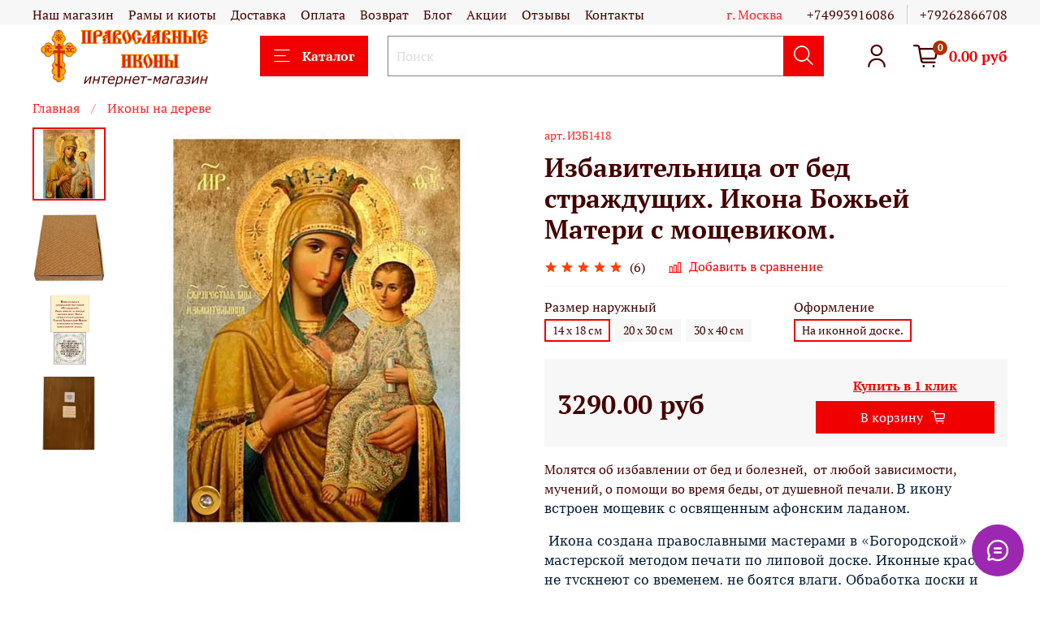

--- FILE ---
content_type: text/html; charset=utf-8
request_url: https://shop-pobedinedug.ru/product/izbavitelnitsa-ikona-bozhiey-materi-na-lipovoy-doske
body_size: 64868
content:
<!DOCTYPE html>
<html
  style="
    --color-btn-bg:#f00000;
--color-btn-bg-is-dark:true;
--bg:#ffffff;
--bg-is-dark:false;

--color-text: var(--color-text-dark);
--color-text-minor-shade: var(--color-text-dark-minor-shade);
--color-text-major-shade: var(--color-text-dark-major-shade);
--color-text-half-shade: var(--color-text-dark-half-shade);

--color-notice-warning-is-dark:false;
--color-notice-success-is-dark:false;
--color-notice-error-is-dark:false;
--color-notice-info-is-dark:false;
--color-form-controls-bg:var(--bg);
--color-form-controls-bg-disabled:var(--bg-minor-shade);
--color-form-controls-border-color:var(--bg-half-shade);
--color-form-controls-color:var(--color-text);
--is-editor:false;


  "
  >
  <head><link media='print' onload='this.media="all"' rel='stylesheet' type='text/css' href='/served_assets/public/jquery.modal-0c2631717f4ce8fa97b5d04757d294c2bf695df1d558678306d782f4bf7b4773.css'><meta data-config="{&quot;product_id&quot;:119400642}" name="page-config" content="" /><meta data-config="{&quot;money_with_currency_format&quot;:{&quot;delimiter&quot;:&quot;&quot;,&quot;separator&quot;:&quot;.&quot;,&quot;format&quot;:&quot;%n\u0026nbsp;%u&quot;,&quot;unit&quot;:&quot;руб&quot;,&quot;show_price_without_cents&quot;:0},&quot;currency_code&quot;:&quot;RUR&quot;,&quot;currency_iso_code&quot;:&quot;RUB&quot;,&quot;default_currency&quot;:{&quot;title&quot;:&quot;Российский рубль&quot;,&quot;code&quot;:&quot;RUR&quot;,&quot;rate&quot;:1.0,&quot;format_string&quot;:&quot;%n\u0026nbsp;%u&quot;,&quot;unit&quot;:&quot;руб&quot;,&quot;price_separator&quot;:&quot;&quot;,&quot;is_default&quot;:true,&quot;price_delimiter&quot;:&quot;&quot;,&quot;show_price_with_delimiter&quot;:false,&quot;show_price_without_cents&quot;:false},&quot;facebook&quot;:{&quot;pixelActive&quot;:true,&quot;currency_code&quot;:&quot;RUB&quot;,&quot;use_variants&quot;:false},&quot;vk&quot;:{&quot;pixel_active&quot;:null,&quot;price_list_id&quot;:null},&quot;new_ya_metrika&quot;:true,&quot;ecommerce_data_container&quot;:&quot;dataLayer&quot;,&quot;common_js_version&quot;:null,&quot;vue_ui_version&quot;:null,&quot;feedback_captcha_enabled&quot;:&quot;1&quot;,&quot;account_id&quot;:111664,&quot;hide_items_out_of_stock&quot;:false,&quot;forbid_order_over_existing&quot;:true,&quot;minimum_items_price&quot;:1,&quot;enable_comparison&quot;:true,&quot;locale&quot;:&quot;ru&quot;,&quot;client_group&quot;:null,&quot;consent_to_personal_data&quot;:{&quot;active&quot;:false,&quot;obligatory&quot;:false,&quot;description&quot;:&quot;Настоящим подтверждаю, что я ознакомлен и согласен с условиями \u003ca href=&#39;/page/oferta&#39; target=&#39;blank&#39;\u003eоферты и политики конфиденциальности\u003c/a\u003e.&quot;},&quot;recaptcha_key&quot;:&quot;6LfXhUEmAAAAAOGNQm5_a2Ach-HWlFKD3Sq7vfFj&quot;,&quot;recaptcha_key_v3&quot;:&quot;6LcZi0EmAAAAAPNov8uGBKSHCvBArp9oO15qAhXa&quot;,&quot;yandex_captcha_key&quot;:&quot;ysc1_ec1ApqrRlTZTXotpTnO8PmXe2ISPHxsd9MO3y0rye822b9d2&quot;,&quot;checkout_float_order_content_block&quot;:true,&quot;available_products_characteristics_ids&quot;:null,&quot;sber_id_app_id&quot;:&quot;5b5a3c11-72e5-4871-8649-4cdbab3ba9a4&quot;,&quot;theme_generation&quot;:4,&quot;quick_checkout_captcha_enabled&quot;:false,&quot;max_order_lines_count&quot;:500,&quot;sber_bnpl_min_amount&quot;:1000,&quot;sber_bnpl_max_amount&quot;:150000,&quot;counter_settings&quot;:{&quot;data_layer_name&quot;:&quot;dataLayer&quot;,&quot;new_counters_setup&quot;:false,&quot;add_to_cart_event&quot;:true,&quot;remove_from_cart_event&quot;:true,&quot;add_to_wishlist_event&quot;:true},&quot;site_setting&quot;:{&quot;show_cart_button&quot;:true,&quot;show_service_button&quot;:false,&quot;show_marketplace_button&quot;:false,&quot;show_quick_checkout_button&quot;:true},&quot;warehouses&quot;:[{&quot;id&quot;:4102881,&quot;title&quot;:&quot;Основной склад&quot;,&quot;array_index&quot;:0}],&quot;captcha_type&quot;:&quot;google&quot;,&quot;human_readable_urls&quot;:false}" name="shop-config" content="" /><meta name='js-evnvironment' content='production' /><meta name='default-locale' content='ru' /><meta name='insales-redefined-api-methods' content="[]" />
<!--InsalesCounter -->
<script type="text/javascript">
(function() {
  if (typeof window.__insalesCounterId !== 'undefined') {
    return;
  }

  try {
    Object.defineProperty(window, '__insalesCounterId', {
      value: 111664,
      writable: true,
      configurable: true
    });
  } catch (e) {
    console.error('InsalesCounter: Failed to define property, using fallback:', e);
    window.__insalesCounterId = 111664;
  }

  if (typeof window.__insalesCounterId === 'undefined') {
    console.error('InsalesCounter: Failed to set counter ID');
    return;
  }

  let script = document.createElement('script');
  script.async = true;
  script.src = '/javascripts/insales_counter.js?7';
  let firstScript = document.getElementsByTagName('script')[0];
  firstScript.parentNode.insertBefore(script, firstScript);
})();
</script>
<!-- /InsalesCounter -->
      <script>gtmDataLayer = []; gtmDataLayer.push({
      'ecommerce': {
        'detail': {
          'products': [{"id":"119400642","name":"Избавительница от бед страждущих. Икона Божьей Матери с мощевиком.","category":"Каталог икон/Иконы на дереве","price":"3290.0"}]
         }
       }
    });</script>
      <!-- Google Tag Manager -->
      <script>(function(w,d,s,l,i){w[l]=w[l]||[];w[l].push({'gtm.start':
      new Date().getTime(),event:'gtm.js'});var f=d.getElementsByTagName(s)[0],
      j=d.createElement(s),dl=l!='dataLayer'?'&l='+l:'';j.async=true;j.src=
      'https://www.googletagmanager.com/gtm.js?id='+i+dl;f.parentNode.insertBefore(j,f);
      })(window,document,'script','gtmDataLayer','GTM-NF9XPDV');
      </script>
      <!-- End Google Tag Manager -->
    <script type="text/javascript">
      (function() {
              window.__rees_shop_id = "ddde7f54715eafcea4dba3cb0f9a48";
      var fileref = document.createElement('link'); 
      fileref.setAttribute('rel','preload'); 
      fileref.setAttribute('href', '//cdn.rees46.ru/insales.min.js'); 
      fileref.setAttribute('as', 'script'); 
      document.getElementsByTagName('head')[0].appendChild(fileref);
      fileref = document.createElement('script'); 
      fileref.setAttribute('type','text/javascript'); 
      fileref.setAttribute('src', '//cdn.rees46.ru/insales.min.js'); 
      fileref.setAttribute('async', 'true'); 
      document.getElementsByTagName('head')[0].appendChild(fileref);
      window.r46_app_installation_date = "2024-12-17 11:38:04 +0300";
      window.r46=window.r46||function(){(r46.q=r46.q||[]).push(arguments)};

      })();
    </script>

<!-- REES46 tracking scripts -->
  <script type="text/javascript">
  window.r46_variant = true;
  window.r46_currency='0&nbsp;руб';
  
  
  window.REES46_item_collections = [];
  
  window.REES46_item_collections.push(3390423);
  
  window.REES46_item_collections.push(13067998);
  
  window.REES46_item_collections.push(2159212);
  
  window.REES46_item_collections.push(2169002);
  
  window.REES46_item_collections.push(2169042);
  
  window.REES46_item_collections.push(13878653);
  
  window.REES46_item_collections.push(51528945);
  
  window.REES46_item_collections.push(11366404);
  
  
  </script>
<!-- /REES46 tracking scripts -->
    <!-- meta -->
<meta charset="UTF-8" /><title>Купить икону Избавительница от бед страждущих. Икона Божьей Матери с мощевиком.</title><meta name="description" content="Икона Божьей Матери 'Избавительница от бед страждущих' с мощевиком помогает при избавлении от любой зависимости и мучений, от душевной печали.">
<meta data-config="{&quot;static-versioned&quot;: &quot;1.38&quot;}" name="theme-meta-data" content="">
<meta name="p:domain_verify" content="81c7a2b617aa55960d090d04a37fa658"/>

<meta name="robots" content="index,follow" />
<meta http-equiv="X-UA-Compatible" content="IE=edge,chrome=1" />
<meta name="viewport" content="width=device-width, initial-scale=1.0" />
<meta name="SKYPE_TOOLBAR" content="SKYPE_TOOLBAR_PARSER_COMPATIBLE" />
<meta name="p:domain_verify" content="81c7a2b617aa55960d090d04a37fa658"/>
<meta name="format-detection" content="telephone=no">

<!-- canonical url--><link rel="canonical" href="https://shop-pobedinedug.ru/product/izbavitelnitsa-ikona-bozhiey-materi-na-lipovoy-doske"/>


<!-- rss feed-->
    <meta property="og:title" content="Избавительница от бед страждущих. Икона Божьей Матери с мощевиком.">
    <meta property="og:type" content="website">
    <meta property="og:url" content="https://shop-pobedinedug.ru/product/izbavitelnitsa-ikona-bozhiey-materi-na-lipovoy-doske">

    
      <meta property="og:image" content="https://static.insales-cdn.com/images/products/1/5376/255931648/Избавительница_БМ.jpg">
    




<!-- icons-->
<link rel="apple-touch-icon" sizes="180x180" href="/apple-touch-icon.png">
<link rel="icon" type="image/png" sizes="16x16" href="https://static.insales-cdn.com/assets/1/6145/9435137/1766784445/favicon.png" />
<link rel="icon" type="image/png" sizes="32x32" href="https://static.insales-cdn.com/assets/1/6145/9435137/1766784445/favicon.png" />

<link rel="manifest" href="/site.webmanifest">
<link rel="mask-icon" href="/safari-pinned-tab.svg" color="#ea2700">
<meta name="msapplication-TileColor" content="#f6ebe8">
<meta name="theme-color" content="#ffffff"><style media="screen">
  @supports (content-visibility: hidden) {
    body:not(.settings_loaded) {
      content-visibility: hidden;
    }
  }
  @supports not (content-visibility: hidden) {
    body:not(.settings_loaded) {
      visibility: hidden;
    }
  }
</style>
<meta name="google-site-verification" content="5OS9TtrljgjwhERHghbwJfGFA9KJoZHhTXSqj86WW28" />
    <!-- Google Tag Manager -->
<script>(function(w,d,s,l,i){w[l]=w[l]||[];w[l].push({'gtm.start':
	new Date().getTime(),event:'gtm.js'});var f=d.getElementsByTagName(s)[0],
j=d.createElement(s),dl=l!='dataLayer'?'&l='+l:'';j.async=true;j.src=
'https://www.googletagmanager.com/gtm.js?id='+i+dl;f.parentNode.insertBefore(j,f);
})(window,document,'script','dataLayer','GTM-NF9XPDV');</script>
<!-- End Google Tag Manager -->

<!-- -->






<script>
	$(function(){
		var list = 'Homepage';
		if (location.href.indexOf('/collection/') > -1) {
			list = 'Category';
		}
		window.dataLayer = window.dataLayer || [];
		dataLayer.push({
			'event': 'view_item',
			'value': '3290.0',
			'items': [
			{'id': '119400642','google_business_vertical': 'retail'}
			]
		});
		console.warn('dataLayer: Product 119400642 page');
		dataLayer.push ({
			"ecommerce": {
				"detail": {
					"actionField": {
						"list": list
					},
					"products": [
					{
						"id": "119400642",
						"name": 'Избавительница от бед страждущих. Икона Божьей Матери с мощевиком.',
						"price": '3290.0',
						"category": "Liquid::CollectionDrop"
					}
					]
				}
			},
			"event": "gtm-ee-event",
			"gtm-ee-event-category": "Enhanced Ecommerce",
			"gtm-ee-event-action": "Product Details",
			"gtm-ee-event-non-interaction": "False"
		});
		console.warn('dataLayer: Enhanced product 119400642 detail done!');
	})
</script>


<script>
	$(function(){
		EventBus.subscribe('add_items:insales:cart', function (data) {
			try{
				var added_id = Object.keys(data.action.items)[0];
				var quantity = data.action.items[added_id] || 1;
				data.order_lines.each(function(index, el) {
					if (el.id == added_id) {
						window.dataLayer = window.dataLayer || [];
						dataLayer.push({
							'event': 'add_to_cart',
							'value': el.sale_price,
							'items': [
							{
								'id': el.product_id,
								'google_business_vertical': 'retail'
							}
							]
						});
						console.warn('dataLayer: Product with id '+el.product_id+' obtained');
						dataLayer.push ({
							"ecommerce": {
								"currencyCode": "RUB",
								"add": {
									"products": [
									{
										"id": el.product_id,
										"name": el.product.title,
										"price": el.product.price,
										"quantity": quantity
									}
									]
								}
							},
							"event": "gtm-ee-event",
							"gtm-ee-event-category": "Enhanced Ecommerce",
							"gtm-ee-event-action": "Product Add Cart",
							"gtm-ee-event-non-interaction": "False"
						});
						console.warn('dataLayer: Enhanced product '+el.product_id+' done!');
					}
				});
			}catch (err) {
				console.warn('dataLayer: Error on Adding!');
			}
		});
	})
</script>



<script>
	$(function(){
		if (location.href.indexOf('/cart_items') > -1 || location.href.indexOf('/new_order') > -1) {
			var step = 1;
			if (location.href.indexOf('/new_order') > -1) {
				step = 2;
			}
			window.dataLayer = window.dataLayer || [];
			dataLayer.push ({
				"ecommerce": {
					"checkout": {
						"actionField": {
							"step": step
						},
						"products": [
						
						]
					}
				},
				"event": "gtm-ee-event",
				"gtm-ee-event-category": "Enhanced Ecommerce",
				"gtm-ee-event-action": "Checkout Step "+step,
				"gtm-ee-event-non-interaction": "False"
			});
			console.warn('dataLayer: Enhanced cart Step'+step+' done!');
		}
	})
</script>

<script>
	$(document).on('click', 'a.product-card__buy-detail[href*="/product/"]', function(event) {
		event.preventDefault();
		var link = $(this).attr('href');
		var prod_id = $(this).parents('form[data-id-product]').attr('data-id-product');
		var list = 'Homepage';
		if (location.href.indexOf('/collection/') > -1) {
			list = 'Category';
		}
		try{
			$.get('/products_by_id/'+prod_id+'.json', function(data) {
				var current_prod = data.products[0];
				window.dataLayer = window.dataLayer || [];
				dataLayer.push ({
					"ecommerce": {
						"click": {
							"actionField": {
								"list": list
							},
							"products": [
							{
								"id": current_prod.id,
								"name": current_prod.title,
								"price": current_prod.price,
								"position": "1"
							}
							]
						}
					},
					"event": "gtm-ee-event",
					"gtm-ee-event-category": "Enhanced Ecommerce",
					"gtm-ee-event-action": "Product Click",
					"gtm-ee-event-non-interaction": "False"
				});
				console.warn('dataLayer: Enhanced product '+current_prod.id+' clicked!');
				location.href = link;
			});
		}catch(err){
			console.warn('dataLayer: Error on clicking!');
			location.href = link;
		}
	});
</script>


  <meta name='product-id' content='119400642' />
</head>
  <body data-multi-lang="false">
    <noscript>
<div class="njs-alert-overlay">
  <div class="njs-alert-wrapper">
    <div class="njs-alert">
      <p>Включите в вашем браузере JavaScript!</p>
    </div>
  </div>
</div>
</noscript>

    <!-- Google Tag Manager (noscript) -->
<noscript><iframe src="https://www.googletagmanager.com/ns.html?id=GTM-NF9XPDV"
height="0" width="0" style="display:none;visibility:hidden"></iframe></noscript>
<!-- End Google Tag Manager (noscript) -->
    
    <div class="page_layout page_layout-clear ">
      <header>
      
        <div
  class="layout widget-type_system_widget_v4_header_1"
  style="--logo-img:'https://static.insales-cdn.com/files/1/4954/15258458/original/logo_1f9a6f9445ea0766ef59cf53113c0ac3.png'; --logo-max-width:280px; --live-search:false; --hide-search:false; --hide-language:true; --hide-personal:false; --hide-compare:true; --hide-favorite:false; --hide-total-price:false; --hide-menu-photo:false; --hide-counts:true; --bage-bg:#B32F02; --bage-bg-is-dark:true; --bage-bg-minor-shade:#d23602; --bage-bg-minor-shade-is-dark:true; --bage-bg-major-shade:#f23e02; --bage-bg-major-shade-is-dark:true; --bage-bg-half-shade:#fd845b; --bage-bg-half-shade-is-dark:true; --header-wide-bg:true; --menu-grid-list-min-width:250px; --menu-grid-list-row-gap:2.5rem; --menu-grid-list-column-gap:0.5rem; --subcollections-items-limit:30; --img-border-radius:0px; --menu-img-ratio:1; --menu-img-fit:cover; --header-top-pt:0.5vw; --header-top-pb:0vw; --header-main-pt:0vw; --header-main-pb:0vw; --layout-content-max-width:1408px; --header-wide-content:true; --hide-desktop:false; --hide-mobile:false;"
  data-widget-drop-item-id="194163961"
  
  >
  <div class="layout__content">
    



<div class="header header_no-languages">
  <div class="header__mobile-head">
    <div class="header__mobile-head-content">
      <button type="button" class="button button_size-l header__hide-mobile-menu-btn js-hide-mobile-menu">
          <span class="icon icon-times"></span>
      </button>

      
    </div>
  </div>

  <div class="header__content">
    <div class="header-part-top">
      <div class="header-part-top__inner">
        <div class="header__area-menu">
          <ul class="header__menu js-cut-list" data-navigation data-menu-handle="main-menu">
            
              <li class="header__menu-item" data-navigation-item data-menu-item-id="4489943">
                <div class="header__menu-controls">
                  <a href="/page/o-magazine" class="header__menu-link" data-navigation-link="/page/o-magazine">
                    Наш магазин
                  </a>
                </div>
              </li>
            
              <li class="header__menu-item" data-navigation-item data-menu-item-id="18689258">
                <div class="header__menu-controls">
                  <a href="/page/ramy-i-kioty" class="header__menu-link" data-navigation-link="/page/ramy-i-kioty">
                    Рамы и киоты
                  </a>
                </div>
              </li>
            
              <li class="header__menu-item" data-navigation-item data-menu-item-id="8487752">
                <div class="header__menu-controls">
                  <a href="https://shop-pobedinedug.ru/page/delivery" class="header__menu-link" data-navigation-link="https://shop-pobedinedug.ru/page/delivery">
                    Доставка
                  </a>
                </div>
              </li>
            
              <li class="header__menu-item" data-navigation-item data-menu-item-id="8487769">
                <div class="header__menu-controls">
                  <a href="https://shop-pobedinedug.ru/page/oplata" class="header__menu-link" data-navigation-link="https://shop-pobedinedug.ru/page/oplata">
                    Оплата
                  </a>
                </div>
              </li>
            
              <li class="header__menu-item" data-navigation-item data-menu-item-id="8487784">
                <div class="header__menu-controls">
                  <a href="https://shop-pobedinedug.ru/page/vozvrat" class="header__menu-link" data-navigation-link="https://shop-pobedinedug.ru/page/vozvrat">
                    Возврат
                  </a>
                </div>
              </li>
            
              <li class="header__menu-item" data-navigation-item data-menu-item-id="10659980">
                <div class="header__menu-controls">
                  <a href="/blogs/blog" class="header__menu-link" data-navigation-link="/blogs/blog">
                    Блог
                  </a>
                </div>
              </li>
            
              <li class="header__menu-item" data-navigation-item data-menu-item-id="8338139">
                <div class="header__menu-controls">
                  <a href="/blogs/skidki-i-aktsii" class="header__menu-link" data-navigation-link="/blogs/skidki-i-aktsii">
                    Акции
                  </a>
                </div>
              </li>
            
              <li class="header__menu-item" data-navigation-item data-menu-item-id="14271493">
                <div class="header__menu-controls">
                  <a href="https://shop-pobedinedug.ru/blogs/otzyvy/otzyvy" class="header__menu-link" data-navigation-link="https://shop-pobedinedug.ru/blogs/otzyvy/otzyvy">
                    Отзывы
                  </a>
                </div>
              </li>
            
              <li class="header__menu-item" data-navigation-item data-menu-item-id="8218542">
                <div class="header__menu-controls">
                  <a href="/page/kontakt-2" class="header__menu-link" data-navigation-link="/page/kontakt-2">
                    Контакты
                  </a>
                </div>
              </li>
            
          </ul>
        </div>

        <div class="header__area-text">
          
          <div class="header__work-time">г. Москва</div>
          
        </div>

        <div class="header__area-contacts">
          
  
    <div class="header__phone">
      <a class="header__phone-value" href="tel:+74993916086">+74993916086</a>
    </div>
  
  
    <div class="header__phone _phone-2">
      <a class="header__phone-value" href="tel:+79262866708">+79262866708</a>
    </div>
  

        </div>

        
      </div>
    </div>


    <div class="header-part-main">
      <div class="header-part-main__inner">
        <div class="header__area-logo">
          

  
  
  
  
    <a href=" / " class="header__logo">
      <img src="https://static.insales-cdn.com/files/1/4954/15258458/original/logo_1f9a6f9445ea0766ef59cf53113c0ac3.png" alt="Православные иконы" title="Православные иконы">
    </a>
  


        </div>

        <div class="header__area-catalog">
          <button type="button" class="button button_size-l header__show-collection-btn js-show-header-collections">
            <span class="icon icon-bars _show"></span>
            <span class="icon icon-times _hide"></span>
            Каталог
          </button>
        </div>

        <div class="header__area-search">
          <div class="header__search">
            <form action="/search" method="get" class="header__search-form">
              <input type="text" autocomplete="off" class="form-control form-control_size-l header__search-field" name="q" value="" placeholder="Поиск" >
              <button type="submit" class="button button_size-l header__search-btn">
                <span class="icon icon-search"></span>
              </button>
              <input type="hidden" name="lang" value="ru">
              <div class="header__search__results" data-search-result></div>
            </form>
            <button type="button" class="button button_size-l header__search-mobile-btn js-show-mobile-search">
                <span class="icon icon-search _show"></span>
              <span class="icon icon-times _hide"></span>
              </button>
            </div>
        </div>

        <div class="header__area-controls">
          
            <a href="/client_account/orders" class="header__control-btn header__cabinet">
              <span class="icon icon-user"></span>
            </a>
          

          
            
          

          

          
            <a href="/cart_items" class="header__control-btn header__cart">
              <span class="icon icon-cart">
                <span class="header__control-bage" data-cart-positions-count></span>
              </span>
              <span class="header__control-text" data-cart-total-price></span>
            </a>
          

        </div>

        

        

        <div class="header__collections">
          <div class="header__collections-content">
            <div class="header__collections-head">Каталог</div>

            <ul class="grid-list header__collections-menu" data-navigation data-subcollections-items-limit=30>
              
              
              
                

                <li class="header__collections-item is-level-1" data-navigation-item>
                  
                    

                    
                    

                    <a href="/collection/popular" class="img-ratio img-fit header__collections-photo">
                      <div class="img-ratio__inner">
                        

                        
                          <picture>
                            <source data-srcset="https://static.insales-cdn.com/r/uEQVv8Vp_5A/rs:fit:500:500:1/plain/images/products/1/6614/351615446/%D0%BC%D0%BE%D0%BB%D0%B8%D1%82%D0%B2%D0%B0_%D0%B7%D0%B0%D0%B4%D0%B5%D1%80%D0%B6%D0%B0%D0%BD%D0%B8%D1%8F_3.jpg@webp" type="image/webp" class="lazyload">
                            <img data-src="https://static.insales-cdn.com/r/oq934XIE_ik/rs:fit:500:500:1/plain/images/products/1/6614/351615446/%D0%BC%D0%BE%D0%BB%D0%B8%D1%82%D0%B2%D0%B0_%D0%B7%D0%B0%D0%B4%D0%B5%D1%80%D0%B6%D0%B0%D0%BD%D0%B8%D1%8F_3.jpg@jpg" class="lazyload" alt="">
                          </picture>
                        
                      </div>
                    </a>
                  

                  <div class="header__collections-controls">
                    <a href="/collection/popular" class="header__collections-link" data-navigation-link="/collection/popular" >
                      Популярные
                    </a>

                    
                  </div>

                  
                </li>
              
                

                <li class="header__collections-item is-level-1" data-navigation-item>
                  
                    

                    
                    

                    <a href="/collection/novinki" class="img-ratio img-fit header__collections-photo">
                      <div class="img-ratio__inner">
                        

                        
                          <picture>
                            <source data-srcset="https://static.insales-cdn.com/r/VUeUKv14Up4/rs:fit:500:500:1/plain/images/products/1/2161/2650155121/%D0%A4%D0%B5%D0%BE%D0%B4%D0%BE%D1%80_%D0%BC%D0%B0%D0%BB%D1%8F%D1%80%D0%BE%D0%B2%D1%81%D0%BA%D0%B8%D0%B9_4.jpg@webp" type="image/webp" class="lazyload">
                            <img data-src="https://static.insales-cdn.com/r/MgVxk9ztf1A/rs:fit:500:500:1/plain/images/products/1/2161/2650155121/%D0%A4%D0%B5%D0%BE%D0%B4%D0%BE%D1%80_%D0%BC%D0%B0%D0%BB%D1%8F%D1%80%D0%BE%D0%B2%D1%81%D0%BA%D0%B8%D0%B9_4.jpg@jpg" class="lazyload" alt="">
                          </picture>
                        
                      </div>
                    </a>
                  

                  <div class="header__collections-controls">
                    <a href="/collection/novinki" class="header__collections-link" data-navigation-link="/collection/novinki" >
                      Новинки
                    </a>

                    
                  </div>

                  
                </li>
              
                

                <li class="header__collections-item is-level-1" data-navigation-item>
                  
                    

                    
                    

                    <a href="/collection/redkie-ikony" class="img-ratio img-fit header__collections-photo">
                      <div class="img-ratio__inner">
                        

                        
                          <picture>
                            <source data-srcset="https://static.insales-cdn.com/r/FHUNH2oFvys/rs:fit:500:500:1/plain/images/products/1/1092/976159812/%D0%BC%D0%BE%D0%B9_%D1%81%D1%83%D0%B4%D0%B8%D1%8F_1.jpg@webp" type="image/webp" class="lazyload">
                            <img data-src="https://static.insales-cdn.com/r/MMVVKypAV54/rs:fit:500:500:1/plain/images/products/1/1092/976159812/%D0%BC%D0%BE%D0%B9_%D1%81%D1%83%D0%B4%D0%B8%D1%8F_1.jpg@jpg" class="lazyload" alt="">
                          </picture>
                        
                      </div>
                    </a>
                  

                  <div class="header__collections-controls">
                    <a href="/collection/redkie-ikony" class="header__collections-link" data-navigation-link="/collection/redkie-ikony" >
                      Редкие иконы
                    </a>

                    
                  </div>

                  
                </li>
              
                

                <li class="header__collections-item is-level-1" data-navigation-item>
                  
                    

                    
                    

                    <a href="/collection/oberegayuschie-voennyh" class="img-ratio img-fit header__collections-photo">
                      <div class="img-ratio__inner">
                        

                        
                          <picture>
                            <source data-srcset="https://static.insales-cdn.com/r/-yg2yk7hmxs/rs:fit:500:500:1/plain/images/products/1/1140/934913140/%D1%81%D0%BE%D0%B1%D0%BE%D1%80_%D0%B2%D0%BE%D0%B8%D0%BD_4.jpg@webp" type="image/webp" class="lazyload">
                            <img data-src="https://static.insales-cdn.com/r/xkcFrhxsSU8/rs:fit:500:500:1/plain/images/products/1/1140/934913140/%D1%81%D0%BE%D0%B1%D0%BE%D1%80_%D0%B2%D0%BE%D0%B8%D0%BD_4.jpg@jpg" class="lazyload" alt="">
                          </picture>
                        
                      </div>
                    </a>
                  

                  <div class="header__collections-controls">
                    <a href="/collection/oberegayuschie-voennyh" class="header__collections-link" data-navigation-link="/collection/oberegayuschie-voennyh" >
                      Иконы для военных
                    </a>

                    
                  </div>

                  
                </li>
              
                

                <li class="header__collections-item is-level-1" data-navigation-item>
                  
                    

                    
                    

                    <a href="/collection/dlya-semi" class="img-ratio img-fit header__collections-photo">
                      <div class="img-ratio__inner">
                        

                        
                          <picture>
                            <source data-srcset="https://static.insales-cdn.com/r/FQzKzUxshpQ/rs:fit:500:500:1/plain/images/products/1/6350/333093070/%D0%9F%D0%B5%D1%82%D1%80_%D0%B8_%D0%A4%D0%B5%D0%B2%D1%80%D0%BE%D0%BD%D0%B8%D1%8F_%D1%80%D0%BE%D1%81%D1%82%D0%BE%D0%B2%D1%8B%D0%B5.jpg@webp" type="image/webp" class="lazyload">
                            <img data-src="https://static.insales-cdn.com/r/-abrmCrMLNQ/rs:fit:500:500:1/plain/images/products/1/6350/333093070/%D0%9F%D0%B5%D1%82%D1%80_%D0%B8_%D0%A4%D0%B5%D0%B2%D1%80%D0%BE%D0%BD%D0%B8%D1%8F_%D1%80%D0%BE%D1%81%D1%82%D0%BE%D0%B2%D1%8B%D0%B5.jpg@jpg" class="lazyload" alt="">
                          </picture>
                        
                      </div>
                    </a>
                  

                  <div class="header__collections-controls">
                    <a href="/collection/dlya-semi" class="header__collections-link" data-navigation-link="/collection/dlya-semi" >
                      Иконы для семьи
                    </a>

                    
                  </div>

                  
                </li>
              
                

                <li class="header__collections-item is-level-1" data-navigation-item>
                  
                    

                    
                    

                    <a href="/collection/dlya-raboty" class="img-ratio img-fit header__collections-photo">
                      <div class="img-ratio__inner">
                        

                        
                          <picture>
                            <source data-srcset="https://static.insales-cdn.com/r/W1Erk8E_pF0/rs:fit:500:500:1/plain/images/products/1/7633/2555469265/%D1%81%D0%BF%D0%B8%D1%80%D0%B8%D0%B4%D0%BE%D0%BD_%D0%B1%D0%BB_%D0%BA%D0%B8%D0%BE%D1%82.jpg@webp" type="image/webp" class="lazyload">
                            <img data-src="https://static.insales-cdn.com/r/X-vNuA2f4g8/rs:fit:500:500:1/plain/images/products/1/7633/2555469265/%D1%81%D0%BF%D0%B8%D1%80%D0%B8%D0%B4%D0%BE%D0%BD_%D0%B1%D0%BB_%D0%BA%D0%B8%D0%BE%D1%82.jpg@jpg" class="lazyload" alt="">
                          </picture>
                        
                      </div>
                    </a>
                  

                  <div class="header__collections-controls">
                    <a href="/collection/dlya-raboty" class="header__collections-link" data-navigation-link="/collection/dlya-raboty" >
                      Иконы для работы
                    </a>

                    
                  </div>

                  
                </li>
              
                

                <li class="header__collections-item is-level-1" data-navigation-item>
                  
                    

                    
                    

                    <a href="/collection/yuvelirnye-izdeliya" class="img-ratio img-fit header__collections-photo">
                      <div class="img-ratio__inner">
                        

                        
                          <picture>
                            <source data-srcset="https://static.insales-cdn.com/r/8dCzUg80cn4/rs:fit:500:500:1/plain/images/products/1/1980/236431292/8671-700x700.png@webp" type="image/webp" class="lazyload">
                            <img data-src="https://static.insales-cdn.com/r/44GPVPewsXM/rs:fit:500:500:1/plain/images/products/1/1980/236431292/8671-700x700.png@png" class="lazyload" alt="">
                          </picture>
                        
                      </div>
                    </a>
                  

                  <div class="header__collections-controls">
                    <a href="/collection/yuvelirnye-izdeliya" class="header__collections-link" data-navigation-link="/collection/yuvelirnye-izdeliya" >
                      Ювелирные изделия
                    </a>

                    
                      <button class="header__collections-show-submenu-btn js-show-mobile-submenu" type="button">
                        <span class="icon icon-angle-down"></span>
                      </button>
                    
                  </div>

                  
                    <ul class="header__collections-submenu" data-navigation-submenu>
                      
                        <li class="header__collections-item " data-navigation-item>
                          <div class="header__collections-controls">
                            <a href="/collection/natelnye-ikony" class="header__collections-link" data-navigation-link="/collection/natelnye-ikony" >
                              Нательные иконы

                              

                            </a>
                          </div>
                        </li>
                      
                        <li class="header__collections-item " data-navigation-item>
                          <div class="header__collections-controls">
                            <a href="/collection/krestiki" class="header__collections-link" data-navigation-link="/collection/krestiki" >
                              Нательные крестики

                              

                            </a>
                          </div>
                        </li>
                      
                        <li class="header__collections-item " data-navigation-item>
                          <div class="header__collections-controls">
                            <a href="/collection/tsepochki" class="header__collections-link" data-navigation-link="/collection/tsepochki" >
                              Цепочки

                              

                            </a>
                          </div>
                        </li>
                      
                        <li class="header__collections-item " data-navigation-item>
                          <div class="header__collections-controls">
                            <a href="/collection/lozhki" class="header__collections-link" data-navigation-link="/collection/lozhki" >
                              Ложки

                              

                            </a>
                          </div>
                        </li>
                      
                    </ul>
                    <div class="header__collections-show-more ">
                      <span class="button-link header__collections-show-more-link js-show-more-subcollections">
                        <span class="header__collections-show-more-text-show">Показать все</span>
                        <span class="header__collections-show-more-text-hide">Скрыть</span>
                        <span class="icon icon-angle-down"></span>
                      </span>
                    </div>
                  
                </li>
              
                

                <li class="header__collections-item is-level-1" data-navigation-item>
                  
                    

                    
                    

                    <a href="/collection/imennye" class="img-ratio img-fit header__collections-photo">
                      <div class="img-ratio__inner">
                        

                        
                          <picture>
                            <source data-srcset="https://static.insales-cdn.com/r/HanQ85mfmjM/rs:fit:500:500:1/plain/images/products/1/1471/512951743/%D0%BD%D0%B5%D0%BE%D0%B5%D0%BC%D1%82.jpg@webp" type="image/webp" class="lazyload">
                            <img data-src="https://static.insales-cdn.com/r/4o0tuy24JNQ/rs:fit:500:500:1/plain/images/products/1/1471/512951743/%D0%BD%D0%B5%D0%BE%D0%B5%D0%BC%D1%82.jpg@jpg" class="lazyload" alt="">
                          </picture>
                        
                      </div>
                    </a>
                  

                  <div class="header__collections-controls">
                    <a href="/collection/imennye" class="header__collections-link" data-navigation-link="/collection/imennye" >
                      Именные иконы
                    </a>

                    
                      <button class="header__collections-show-submenu-btn js-show-mobile-submenu" type="button">
                        <span class="icon icon-angle-down"></span>
                      </button>
                    
                  </div>

                  
                    <ul class="header__collections-submenu" data-navigation-submenu>
                      
                        <li class="header__collections-item " data-navigation-item>
                          <div class="header__collections-controls">
                            <a href="/collection/zhenskie-imennye-ikony" class="header__collections-link" data-navigation-link="/collection/zhenskie-imennye-ikony" >
                              Женские именные иконы

                              

                            </a>
                          </div>
                        </li>
                      
                        <li class="header__collections-item " data-navigation-item>
                          <div class="header__collections-controls">
                            <a href="/collection/muzhskie-imennye-ikony" class="header__collections-link" data-navigation-link="/collection/muzhskie-imennye-ikony" >
                              Мужские именные иконы

                              

                            </a>
                          </div>
                        </li>
                      
                        <li class="header__collections-item " data-navigation-item>
                          <div class="header__collections-controls">
                            <a href="/collection/natelnye-imennye-obrazki" class="header__collections-link" data-navigation-link="/collection/natelnye-imennye-obrazki" >
                              Нательные именные образки

                              

                            </a>
                          </div>
                        </li>
                      
                        <li class="header__collections-item " data-navigation-item>
                          <div class="header__collections-controls">
                            <a href="/collection/malenkie-imennye-ikony" class="header__collections-link" data-navigation-link="/collection/malenkie-imennye-ikony" >
                              Маленькие именные иконы

                              

                            </a>
                          </div>
                        </li>
                      
                        <li class="header__collections-item " data-navigation-item>
                          <div class="header__collections-controls">
                            <a href="/collection/mernye-ikony" class="header__collections-link" data-navigation-link="/collection/mernye-ikony" >
                              Мерные иконы

                              

                            </a>
                          </div>
                        </li>
                      
                    </ul>
                    <div class="header__collections-show-more ">
                      <span class="button-link header__collections-show-more-link js-show-more-subcollections">
                        <span class="header__collections-show-more-text-show">Показать все</span>
                        <span class="header__collections-show-more-text-hide">Скрыть</span>
                        <span class="icon icon-angle-down"></span>
                      </span>
                    </div>
                  
                </li>
              
                

                <li class="header__collections-item is-level-1" data-navigation-item>
                  
                    

                    
                    

                    <a href="/collection/starinnye" class="img-ratio img-fit header__collections-photo">
                      <div class="img-ratio__inner">
                        

                        
                          <picture>
                            <source data-srcset="https://static.insales-cdn.com/r/Mq14XTe1jIs/rs:fit:500:500:1/plain/images/products/1/7239/498424903/%D0%A2%D1%80%D0%BE%D0%B5%D1%80%D1%83%D1%87%D0%B8%D1%86%D0%B0_%D0%BA%D0%B8%D0%BE%D1%82.jpg@webp" type="image/webp" class="lazyload">
                            <img data-src="https://static.insales-cdn.com/r/IjzTs9E7l9U/rs:fit:500:500:1/plain/images/products/1/7239/498424903/%D0%A2%D1%80%D0%BE%D0%B5%D1%80%D1%83%D1%87%D0%B8%D1%86%D0%B0_%D0%BA%D0%B8%D0%BE%D1%82.jpg@jpg" class="lazyload" alt="">
                          </picture>
                        
                      </div>
                    </a>
                  

                  <div class="header__collections-controls">
                    <a href="/collection/starinnye" class="header__collections-link" data-navigation-link="/collection/starinnye" >
                      Старинные иконы
                    </a>

                    
                  </div>

                  
                </li>
              
                

                <li class="header__collections-item is-level-1" data-navigation-item>
                  
                    

                    
                    

                    <a href="/collection/venchalnaya-para" class="img-ratio img-fit header__collections-photo">
                      <div class="img-ratio__inner">
                        

                        
                          <picture>
                            <source data-srcset="https://static.insales-cdn.com/r/yu14RDZSVGY/rs:fit:500:500:1/plain/images/products/1/3350/712518934/vp1.png@webp" type="image/webp" class="lazyload">
                            <img data-src="https://static.insales-cdn.com/r/1XTBgbbqhI8/rs:fit:500:500:1/plain/images/products/1/3350/712518934/vp1.png@png" class="lazyload" alt="">
                          </picture>
                        
                      </div>
                    </a>
                  

                  <div class="header__collections-controls">
                    <a href="/collection/venchalnaya-para" class="header__collections-link" data-navigation-link="/collection/venchalnaya-para" >
                      Венчальная пара
                    </a>

                    
                  </div>

                  
                </li>
              
                

                <li class="header__collections-item is-level-1" data-navigation-item>
                  
                    

                    
                    

                    <a href="/collection/spasitel" class="img-ratio img-fit header__collections-photo">
                      <div class="img-ratio__inner">
                        

                        
                          <picture>
                            <source data-srcset="https://static.insales-cdn.com/r/eJHJbX_uRuI/rs:fit:500:500:1/plain/images/products/1/3750/259821222/%D1%81%D0%BF%D0%B0%D1%81_%D0%BD%D0%B5%D1%80%D1%83%D0%BA_4.jpg@webp" type="image/webp" class="lazyload">
                            <img data-src="https://static.insales-cdn.com/r/RZKtw3cW_sg/rs:fit:500:500:1/plain/images/products/1/3750/259821222/%D1%81%D0%BF%D0%B0%D1%81_%D0%BD%D0%B5%D1%80%D1%83%D0%BA_4.jpg@jpg" class="lazyload" alt="">
                          </picture>
                        
                      </div>
                    </a>
                  

                  <div class="header__collections-controls">
                    <a href="/collection/spasitel" class="header__collections-link" data-navigation-link="/collection/spasitel" >
                      Иисус Христос
                    </a>

                    
                      <button class="header__collections-show-submenu-btn js-show-mobile-submenu" type="button">
                        <span class="icon icon-angle-down"></span>
                      </button>
                    
                  </div>

                  
                    <ul class="header__collections-submenu" data-navigation-submenu>
                      
                        <li class="header__collections-item " data-navigation-item>
                          <div class="header__collections-controls">
                            <a href="/collection/spas-vsederzhitel-pantokrator" class="header__collections-link" data-navigation-link="/collection/spas-vsederzhitel-pantokrator" >
                              Спас Вседержитель Пантократор

                              

                            </a>
                          </div>
                        </li>
                      
                        <li class="header__collections-item " data-navigation-item>
                          <div class="header__collections-controls">
                            <a href="/collection/spas-nerukotvornyy" class="header__collections-link" data-navigation-link="/collection/spas-nerukotvornyy" >
                              Спас Нерукотворный

                              

                            </a>
                          </div>
                        </li>
                      
                        <li class="header__collections-item " data-navigation-item>
                          <div class="header__collections-controls">
                            <a href="/collection/spas-na-prestole" class="header__collections-link" data-navigation-link="/collection/spas-na-prestole" >
                              Спас на престоле

                              

                            </a>
                          </div>
                        </li>
                      
                        <li class="header__collections-item " data-navigation-item>
                          <div class="header__collections-controls">
                            <a href="/collection/spas-v-rost" class="header__collections-link" data-navigation-link="/collection/spas-v-rost" >
                              Спаситель в рост

                              

                            </a>
                          </div>
                        </li>
                      
                        <li class="header__collections-item " data-navigation-item>
                          <div class="header__collections-controls">
                            <a href="/collection/svyataya-troitsa" class="header__collections-link" data-navigation-link="/collection/svyataya-troitsa" >
                              Святая Троица

                              

                            </a>
                          </div>
                        </li>
                      
                        <li class="header__collections-item " data-navigation-item>
                          <div class="header__collections-controls">
                            <a href="/collection/taynaya-vecheriya" class="header__collections-link" data-navigation-link="/collection/taynaya-vecheriya" >
                              Тайная вечеря

                              

                            </a>
                          </div>
                        </li>
                      
                        <li class="header__collections-item " data-navigation-item>
                          <div class="header__collections-controls">
                            <a href="/collection/loza-istinnaya" class="header__collections-link" data-navigation-link="/collection/loza-istinnaya" >
                              Древо Жизни

                              

                            </a>
                          </div>
                        </li>
                      
                    </ul>
                    <div class="header__collections-show-more ">
                      <span class="button-link header__collections-show-more-link js-show-more-subcollections">
                        <span class="header__collections-show-more-text-show">Показать все</span>
                        <span class="header__collections-show-more-text-hide">Скрыть</span>
                        <span class="icon icon-angle-down"></span>
                      </span>
                    </div>
                  
                </li>
              
                

                <li class="header__collections-item is-level-1" data-navigation-item>
                  
                    

                    
                    

                    <a href="/collection/bozhya-mater" class="img-ratio img-fit header__collections-photo">
                      <div class="img-ratio__inner">
                        

                        
                          <picture>
                            <source data-srcset="https://static.insales-cdn.com/r/z7Ho9ogKPbQ/rs:fit:500:500:1/plain/images/products/1/3787/143601355/%D0%BD%D0%B5%D0%BF%D1%80%D0%BE%D1%85%D0%BE%D0%B4%D0%B8%D0%BC%D0%B0%D1%8F_%D0%B4%D0%B2%D0%B5%D1%80%D1%8C_2.jpg@webp" type="image/webp" class="lazyload">
                            <img data-src="https://static.insales-cdn.com/r/pb5fk-MDukU/rs:fit:500:500:1/plain/images/products/1/3787/143601355/%D0%BD%D0%B5%D0%BF%D1%80%D0%BE%D1%85%D0%BE%D0%B4%D0%B8%D0%BC%D0%B0%D1%8F_%D0%B4%D0%B2%D0%B5%D1%80%D1%8C_2.jpg@jpg" class="lazyload" alt="">
                          </picture>
                        
                      </div>
                    </a>
                  

                  <div class="header__collections-controls">
                    <a href="/collection/bozhya-mater" class="header__collections-link" data-navigation-link="/collection/bozhya-mater" >
                      Божия Mать
                    </a>

                    
                      <button class="header__collections-show-submenu-btn js-show-mobile-submenu" type="button">
                        <span class="icon icon-angle-down"></span>
                      </button>
                    
                  </div>

                  
                    <ul class="header__collections-submenu" data-navigation-submenu>
                      
                        <li class="header__collections-item " data-navigation-item>
                          <div class="header__collections-controls">
                            <a href="/collection/vzyskanie-pogibshih" class="header__collections-link" data-navigation-link="/collection/vzyskanie-pogibshih" >
                              Взыскание погибших

                              

                            </a>
                          </div>
                        </li>
                      
                        <li class="header__collections-item " data-navigation-item>
                          <div class="header__collections-controls">
                            <a href="/collection/vladimirskaya-ikona-bozhiey-materi" class="header__collections-link" data-navigation-link="/collection/vladimirskaya-ikona-bozhiey-materi" >
                              Владимирская

                              

                            </a>
                          </div>
                        </li>
                      
                        <li class="header__collections-item " data-navigation-item>
                          <div class="header__collections-controls">
                            <a href="/collection/vsetsaritsa" class="header__collections-link" data-navigation-link="/collection/vsetsaritsa" >
                              Всецарица

                              

                            </a>
                          </div>
                        </li>
                      
                        <li class="header__collections-item " data-navigation-item>
                          <div class="header__collections-controls">
                            <a href="/collection/vseh-skorbyaschih-radost" class="header__collections-link" data-navigation-link="/collection/vseh-skorbyaschih-radost" >
                              Всех скорбящих радость

                              

                            </a>
                          </div>
                        </li>
                      
                        <li class="header__collections-item " data-navigation-item>
                          <div class="header__collections-controls">
                            <a href="/collection/vifleemskaya-ikona-bozhiey-materi" class="header__collections-link" data-navigation-link="/collection/vifleemskaya-ikona-bozhiey-materi" >
                              Вифлеемская

                              

                            </a>
                          </div>
                        </li>
                      
                        <li class="header__collections-item " data-navigation-item>
                          <div class="header__collections-controls">
                            <a href="/collection/gerontissa" class="header__collections-link" data-navigation-link="/collection/gerontissa" >
                              Геронтисса

                              

                            </a>
                          </div>
                        </li>
                      
                        <li class="header__collections-item " data-navigation-item>
                          <div class="header__collections-controls">
                            <a href="/collection/dostoyno-est-miluyuschaya" class="header__collections-link" data-navigation-link="/collection/dostoyno-est-miluyuschaya" >
                              Достойно есть (Милующая)

                              

                            </a>
                          </div>
                        </li>
                      
                        <li class="header__collections-item " data-navigation-item>
                          <div class="header__collections-controls">
                            <a href="/collection/znamenie" class="header__collections-link" data-navigation-link="/collection/znamenie" >
                              Знамение

                              

                            </a>
                          </div>
                        </li>
                      
                        <li class="header__collections-item " data-navigation-item>
                          <div class="header__collections-controls">
                            <a href="/collection/iverskaya-ikona-bozhiey-materi" class="header__collections-link" data-navigation-link="/collection/iverskaya-ikona-bozhiey-materi" >
                              Иверская

                              

                            </a>
                          </div>
                        </li>
                      
                        <li class="header__collections-item " data-navigation-item>
                          <div class="header__collections-controls">
                            <a href="/collection/ierusalimskaya-ikona-bozhiey-materi" class="header__collections-link" data-navigation-link="/collection/ierusalimskaya-ikona-bozhiey-materi" >
                              Иерусалимская

                              

                            </a>
                          </div>
                        </li>
                      
                        <li class="header__collections-item " data-navigation-item>
                          <div class="header__collections-controls">
                            <a href="/collection/izbavitelnitsa" class="header__collections-link" data-navigation-link="/collection/izbavitelnitsa" >
                              Избавительница

                              

                            </a>
                          </div>
                        </li>
                      
                        <li class="header__collections-item " data-navigation-item>
                          <div class="header__collections-controls">
                            <a href="/collection/kazanskaya-ikona-bozhiey-materi" class="header__collections-link" data-navigation-link="/collection/kazanskaya-ikona-bozhiey-materi" >
                              Казанская

                              

                            </a>
                          </div>
                        </li>
                      
                        <li class="header__collections-item " data-navigation-item>
                          <div class="header__collections-controls">
                            <a href="/collection/neopalimaya-kupina" class="header__collections-link" data-navigation-link="/collection/neopalimaya-kupina" >
                              Неопалимая купина

                              

                            </a>
                          </div>
                        </li>
                      
                        <li class="header__collections-item " data-navigation-item>
                          <div class="header__collections-controls">
                            <a href="/collection/nerushimaya-stena" class="header__collections-link" data-navigation-link="/collection/nerushimaya-stena" >
                              Нерушимая Стена

                              

                            </a>
                          </div>
                        </li>
                      
                        <li class="header__collections-item " data-navigation-item>
                          <div class="header__collections-controls">
                            <a href="/collection/neuvyadaemyy-tsvet" class="header__collections-link" data-navigation-link="/collection/neuvyadaemyy-tsvet" >
                              Неувядаемый Цвет

                              

                            </a>
                          </div>
                        </li>
                      
                        <li class="header__collections-item " data-navigation-item>
                          <div class="header__collections-controls">
                            <a href="/collection/neupivaemaya-chasha" class="header__collections-link" data-navigation-link="/collection/neupivaemaya-chasha" >
                              Неупиваемая Чаша

                              

                            </a>
                          </div>
                        </li>
                      
                        <li class="header__collections-item " data-navigation-item>
                          <div class="header__collections-controls">
                            <a href="/collection/ostrobramskaya-ikona-bozhiey-materi" class="header__collections-link" data-navigation-link="/collection/ostrobramskaya-ikona-bozhiey-materi" >
                              Остробрамская

                              

                            </a>
                          </div>
                        </li>
                      
                        <li class="header__collections-item " data-navigation-item>
                          <div class="header__collections-controls">
                            <a href="/collection/pokrov-bogoroditsy" class="header__collections-link" data-navigation-link="/collection/pokrov-bogoroditsy" >
                              Покров Богородицы

                              

                            </a>
                          </div>
                        </li>
                      
                        <li class="header__collections-item " data-navigation-item>
                          <div class="header__collections-controls">
                            <a href="/collection/pochaevskaya" class="header__collections-link" data-navigation-link="/collection/pochaevskaya" >
                              Почаевская

                              

                            </a>
                          </div>
                        </li>
                      
                        <li class="header__collections-item " data-navigation-item>
                          <div class="header__collections-controls">
                            <a href="/collection/pribavlenie-uma" class="header__collections-link" data-navigation-link="/collection/pribavlenie-uma" >
                              Прибавление ума

                              

                            </a>
                          </div>
                        </li>
                      
                        <li class="header__collections-item " data-navigation-item>
                          <div class="header__collections-controls">
                            <a href="/collection/svyatoe-semeystvo" class="header__collections-link" data-navigation-link="/collection/svyatoe-semeystvo" >
                              Святое семейство

                              

                            </a>
                          </div>
                        </li>
                      
                        <li class="header__collections-item " data-navigation-item>
                          <div class="header__collections-controls">
                            <a href="/collection/sladkoe-lobzanie" class="header__collections-link" data-navigation-link="/collection/sladkoe-lobzanie" >
                              Сладкое  лобзание

                              

                            </a>
                          </div>
                        </li>
                      
                        <li class="header__collections-item " data-navigation-item>
                          <div class="header__collections-controls">
                            <a href="/collection/semistrelnaya-ikona-bozhiey-materi" class="header__collections-link" data-navigation-link="/collection/semistrelnaya-ikona-bozhiey-materi" >
                              Семистрельная

                              

                            </a>
                          </div>
                        </li>
                      
                        <li class="header__collections-item " data-navigation-item>
                          <div class="header__collections-controls">
                            <a href="/collection/smolenskaya" class="header__collections-link" data-navigation-link="/collection/smolenskaya" >
                              Смоленская

                              

                            </a>
                          </div>
                        </li>
                      
                        <li class="header__collections-item " data-navigation-item>
                          <div class="header__collections-controls">
                            <a href="/collection/skoroposlushnitsa" class="header__collections-link" data-navigation-link="/collection/skoroposlushnitsa" >
                              Скоропослушница

                              

                            </a>
                          </div>
                        </li>
                      
                        <li class="header__collections-item " data-navigation-item>
                          <div class="header__collections-controls">
                            <a href="/collection/strastnaya" class="header__collections-link" data-navigation-link="/collection/strastnaya" >
                              Страстная

                              

                            </a>
                          </div>
                        </li>
                      
                        <li class="header__collections-item " data-navigation-item>
                          <div class="header__collections-controls">
                            <a href="/collection/troeruchitsa" class="header__collections-link" data-navigation-link="/collection/troeruchitsa" >
                              Троеручица

                              

                            </a>
                          </div>
                        </li>
                      
                        <li class="header__collections-item " data-navigation-item>
                          <div class="header__collections-controls">
                            <a href="/collection/umilenie" class="header__collections-link" data-navigation-link="/collection/umilenie" >
                              Умиление

                              

                            </a>
                          </div>
                        </li>
                      
                        <li class="header__collections-item " data-navigation-item>
                          <div class="header__collections-controls">
                            <a href="/collection/feodorovskaya" class="header__collections-link" data-navigation-link="/collection/feodorovskaya" >
                              Феодоровская

                              

                            </a>
                          </div>
                        </li>
                      
                        <li class="header__collections-item " data-navigation-item>
                          <div class="header__collections-controls">
                            <a href="/collection/tselitelnitsa" class="header__collections-link" data-navigation-link="/collection/tselitelnitsa" >
                              Целительница

                              

                            </a>
                          </div>
                        </li>
                      
                    </ul>
                    <div class="header__collections-show-more ">
                      <span class="button-link header__collections-show-more-link js-show-more-subcollections">
                        <span class="header__collections-show-more-text-show">Показать все</span>
                        <span class="header__collections-show-more-text-hide">Скрыть</span>
                        <span class="icon icon-angle-down"></span>
                      </span>
                    </div>
                  
                </li>
              
                

                <li class="header__collections-item is-level-1" data-navigation-item>
                  
                    

                    
                    

                    <a href="/collection/svyatye" class="img-ratio img-fit header__collections-photo">
                      <div class="img-ratio__inner">
                        

                        
                          <picture>
                            <source data-srcset="https://static.insales-cdn.com/r/vmsvZn6bM4Y/rs:fit:500:500:1/plain/images/products/1/1486/245704142/%D0%9A%D0%90%D0%9B%D0%98%D0%A1%D0%90_10.jpg@webp" type="image/webp" class="lazyload">
                            <img data-src="https://static.insales-cdn.com/r/_kHdiEcINWI/rs:fit:500:500:1/plain/images/products/1/1486/245704142/%D0%9A%D0%90%D0%9B%D0%98%D0%A1%D0%90_10.jpg@jpg" class="lazyload" alt="">
                          </picture>
                        
                      </div>
                    </a>
                  

                  <div class="header__collections-controls">
                    <a href="/collection/svyatye" class="header__collections-link" data-navigation-link="/collection/svyatye" >
                      Святые покровители
                    </a>

                    
                      <button class="header__collections-show-submenu-btn js-show-mobile-submenu" type="button">
                        <span class="icon icon-angle-down"></span>
                      </button>
                    
                  </div>

                  
                    <ul class="header__collections-submenu" data-navigation-submenu>
                      
                        <li class="header__collections-item " data-navigation-item>
                          <div class="header__collections-controls">
                            <a href="/collection/angel-hranitel" class="header__collections-link" data-navigation-link="/collection/angel-hranitel" >
                              Ангел-Хранитель

                              

                            </a>
                          </div>
                        </li>
                      
                        <li class="header__collections-item " data-navigation-item>
                          <div class="header__collections-controls">
                            <a href="/collection/arhangely" class="header__collections-link" data-navigation-link="/collection/arhangely" >
                              Архангелы Божьи

                              

                            </a>
                          </div>
                        </li>
                      
                        <li class="header__collections-item " data-navigation-item>
                          <div class="header__collections-controls">
                            <a href="/collection/aleksandr-nevskiy" class="header__collections-link" data-navigation-link="/collection/aleksandr-nevskiy" >
                              Александр Невский

                              

                            </a>
                          </div>
                        </li>
                      
                        <li class="header__collections-item " data-navigation-item>
                          <div class="header__collections-controls">
                            <a href="/collection/andrey-pervozvannyy" class="header__collections-link" data-navigation-link="/collection/andrey-pervozvannyy" >
                              Андрей Первозванный

                              

                            </a>
                          </div>
                        </li>
                      
                        <li class="header__collections-item " data-navigation-item>
                          <div class="header__collections-controls">
                            <a href="/collection/vera-nadezhda-lyubov-i-sofya" class="header__collections-link" data-navigation-link="/collection/vera-nadezhda-lyubov-i-sofya" >
                              Вера, Надежда, Любовь и София

                              

                            </a>
                          </div>
                        </li>
                      
                        <li class="header__collections-item " data-navigation-item>
                          <div class="header__collections-controls">
                            <a href="/collection/vladimir-velikiy" class="header__collections-link" data-navigation-link="/collection/vladimir-velikiy" >
                              Владимир Великий

                              

                            </a>
                          </div>
                        </li>
                      
                        <li class="header__collections-item " data-navigation-item>
                          <div class="header__collections-controls">
                            <a href="/collection/georgiy-pobedonosets" class="header__collections-link" data-navigation-link="/collection/georgiy-pobedonosets" >
                              Георгий Победоносец

                              

                            </a>
                          </div>
                        </li>
                      
                        <li class="header__collections-item " data-navigation-item>
                          <div class="header__collections-controls">
                            <a href="/collection/dimitriy-solunskiy" class="header__collections-link" data-navigation-link="/collection/dimitriy-solunskiy" >
                              Димитрий Солунский

                              

                            </a>
                          </div>
                        </li>
                      
                        <li class="header__collections-item " data-navigation-item>
                          <div class="header__collections-controls">
                            <a href="/collection/elena-i-konstantin" class="header__collections-link" data-navigation-link="/collection/elena-i-konstantin" >
                              Елена и Константин

                              

                            </a>
                          </div>
                        </li>
                      
                        <li class="header__collections-item " data-navigation-item>
                          <div class="header__collections-controls">
                            <a href="/collection/ioann-predtecha" class="header__collections-link" data-navigation-link="/collection/ioann-predtecha" >
                              Иоанн Предтеча

                              

                            </a>
                          </div>
                        </li>
                      
                        <li class="header__collections-item " data-navigation-item>
                          <div class="header__collections-controls">
                            <a href="/collection/iliya-prorok" class="header__collections-link" data-navigation-link="/collection/iliya-prorok" >
                              Илия Пророк

                              

                            </a>
                          </div>
                        </li>
                      
                        <li class="header__collections-item " data-navigation-item>
                          <div class="header__collections-controls">
                            <a href="/collection/kiprian-i-ustiniya" class="header__collections-link" data-navigation-link="/collection/kiprian-i-ustiniya" >
                              Киприан и Устиния

                              

                            </a>
                          </div>
                        </li>
                      
                        <li class="header__collections-item " data-navigation-item>
                          <div class="header__collections-controls">
                            <a href="/collection/kseniya-peterbkrgskaya" class="header__collections-link" data-navigation-link="/collection/kseniya-peterbkrgskaya" >
                              Ксения Петербургская

                              

                            </a>
                          </div>
                        </li>
                      
                        <li class="header__collections-item " data-navigation-item>
                          <div class="header__collections-controls">
                            <a href="/collection/luka-krymskiy" class="header__collections-link" data-navigation-link="/collection/luka-krymskiy" >
                              Лука Крымский

                              

                            </a>
                          </div>
                        </li>
                      
                        <li class="header__collections-item " data-navigation-item>
                          <div class="header__collections-controls">
                            <a href="/collection/matrona-moskovskaya" class="header__collections-link" data-navigation-link="/collection/matrona-moskovskaya" >
                              Матрона Московская

                              

                            </a>
                          </div>
                        </li>
                      
                        <li class="header__collections-item " data-navigation-item>
                          <div class="header__collections-controls">
                            <a href="/collection/mihail-arhangel" class="header__collections-link" data-navigation-link="/collection/mihail-arhangel" >
                              Михаил Архангел

                              

                            </a>
                          </div>
                        </li>
                      
                        <li class="header__collections-item " data-navigation-item>
                          <div class="header__collections-controls">
                            <a href="/collection/nikolay-chudotvorets" class="header__collections-link" data-navigation-link="/collection/nikolay-chudotvorets" >
                              Николай Чудотворец

                              

                            </a>
                          </div>
                        </li>
                      
                        <li class="header__collections-item " data-navigation-item>
                          <div class="header__collections-controls">
                            <a href="/collection/panteleymon-tselitel" class="header__collections-link" data-navigation-link="/collection/panteleymon-tselitel" >
                              Пантелеймон целитель

                              

                            </a>
                          </div>
                        </li>
                      
                        <li class="header__collections-item " data-navigation-item>
                          <div class="header__collections-controls">
                            <a href="/collection/paraskeva-pyatnitsa" class="header__collections-link" data-navigation-link="/collection/paraskeva-pyatnitsa" >
                              Параскева

                              

                            </a>
                          </div>
                        </li>
                      
                        <li class="header__collections-item " data-navigation-item>
                          <div class="header__collections-controls">
                            <a href="/collection/petr-i-fevroniya-muromskie" class="header__collections-link" data-navigation-link="/collection/petr-i-fevroniya-muromskie" >
                              Петр и Феврония Муромские

                              

                            </a>
                          </div>
                        </li>
                      
                        <li class="header__collections-item " data-navigation-item>
                          <div class="header__collections-controls">
                            <a href="/collection/serafim-sarovskiy" class="header__collections-link" data-navigation-link="/collection/serafim-sarovskiy" >
                              Серафим Саровский

                              

                            </a>
                          </div>
                        </li>
                      
                        <li class="header__collections-item " data-navigation-item>
                          <div class="header__collections-controls">
                            <a href="/collection/sergiy-radonezhskiy" class="header__collections-link" data-navigation-link="/collection/sergiy-radonezhskiy" >
                              Сергий Радонежский

                              

                            </a>
                          </div>
                        </li>
                      
                        <li class="header__collections-item " data-navigation-item>
                          <div class="header__collections-controls">
                            <a href="/collection/spiridon-trimifuntskiy" class="header__collections-link" data-navigation-link="/collection/spiridon-trimifuntskiy" >
                              Спиридон Тримифунтский

                              

                            </a>
                          </div>
                        </li>
                      
                        <li class="header__collections-item " data-navigation-item>
                          <div class="header__collections-controls">
                            <a href="/collection/tatiana-rimskaya" class="header__collections-link" data-navigation-link="/collection/tatiana-rimskaya" >
                              Татиана Римская

                              

                            </a>
                          </div>
                        </li>
                      
                        <li class="header__collections-item " data-navigation-item>
                          <div class="header__collections-controls">
                            <a href="/collection/tsarskaya-semya" class="header__collections-link" data-navigation-link="/collection/tsarskaya-semya" >
                              Царская семья

                              

                            </a>
                          </div>
                        </li>
                      
                    </ul>
                    <div class="header__collections-show-more ">
                      <span class="button-link header__collections-show-more-link js-show-more-subcollections">
                        <span class="header__collections-show-more-text-show">Показать все</span>
                        <span class="header__collections-show-more-text-hide">Скрыть</span>
                        <span class="icon icon-angle-down"></span>
                      </span>
                    </div>
                  
                </li>
              
                

                <li class="header__collections-item is-level-1" data-navigation-item>
                  
                    

                    
                    

                    <a href="/collection/rukopisnye-ikony" class="img-ratio img-fit header__collections-photo">
                      <div class="img-ratio__inner">
                        

                        
                          <picture>
                            <source data-srcset="https://static.insales-cdn.com/r/5_oWcDfDV-o/rs:fit:500:500:1/plain/images/products/1/6941/1011497757/%D0%9F%D0%B5%D1%82%D1%80_%D0%B8_%D1%84%D0%B5%D1%80%D0%BE%D0%BD%D0%B8%D1%8F_%D0%B6%D0%B5%D0%BB%D1%82%D1%8B%D0%B9_%D1%84%D0%BE%D0%BD.jpg@webp" type="image/webp" class="lazyload">
                            <img data-src="https://static.insales-cdn.com/r/zRt9SZ1ajdE/rs:fit:500:500:1/plain/images/products/1/6941/1011497757/%D0%9F%D0%B5%D1%82%D1%80_%D0%B8_%D1%84%D0%B5%D1%80%D0%BE%D0%BD%D0%B8%D1%8F_%D0%B6%D0%B5%D0%BB%D1%82%D1%8B%D0%B9_%D1%84%D0%BE%D0%BD.jpg@jpg" class="lazyload" alt="">
                          </picture>
                        
                      </div>
                    </a>
                  

                  <div class="header__collections-controls">
                    <a href="/collection/rukopisnye-ikony" class="header__collections-link" data-navigation-link="/collection/rukopisnye-ikony" >
                      Рукописные иконы
                    </a>

                    
                      <button class="header__collections-show-submenu-btn js-show-mobile-submenu" type="button">
                        <span class="icon icon-angle-down"></span>
                      </button>
                    
                  </div>

                  
                    <ul class="header__collections-submenu" data-navigation-submenu>
                      
                        <li class="header__collections-item " data-navigation-item>
                          <div class="header__collections-controls">
                            <a href="/collection/rukopisnye-ikony-bozhiey-materi" class="header__collections-link" data-navigation-link="/collection/rukopisnye-ikony-bozhiey-materi" >
                              Божией Матери писаные иконы

                              

                            </a>
                          </div>
                        </li>
                      
                        <li class="header__collections-item " data-navigation-item>
                          <div class="header__collections-controls">
                            <a href="/collection/rukopisnye-ikony-spasitelya" class="header__collections-link" data-navigation-link="/collection/rukopisnye-ikony-spasitelya" >
                              Иисуса Христа Спасителя писаные иконы

                              

                            </a>
                          </div>
                        </li>
                      
                        <li class="header__collections-item " data-navigation-item>
                          <div class="header__collections-controls">
                            <a href="/collection/pisannye-imennye-ikony" class="header__collections-link" data-navigation-link="/collection/pisannye-imennye-ikony" >
                              Святых покровителей писаные иконы

                              

                            </a>
                          </div>
                        </li>
                      
                        <li class="header__collections-item " data-navigation-item>
                          <div class="header__collections-controls">
                            <a href="/collection/nikolaya-chudotvortsa-pisanye-ikony" class="header__collections-link" data-navigation-link="/collection/nikolaya-chudotvortsa-pisanye-ikony" >
                              Николая Чудотворца писаные иконы

                              

                            </a>
                          </div>
                        </li>
                      
                        <li class="header__collections-item " data-navigation-item>
                          <div class="header__collections-controls">
                            <a href="/collection/petra-i-fevronii-pisanye-ikony" class="header__collections-link" data-navigation-link="/collection/petra-i-fevronii-pisanye-ikony" >
                              Петра и Февронии писаные иконы

                              

                            </a>
                          </div>
                        </li>
                      
                        <li class="header__collections-item " data-navigation-item>
                          <div class="header__collections-controls">
                            <a href="/collection/venchalnye-ikony-pisanye" class="header__collections-link" data-navigation-link="/collection/venchalnye-ikony-pisanye" >
                              Венчальные иконы писаные

                              

                            </a>
                          </div>
                        </li>
                      
                    </ul>
                    <div class="header__collections-show-more ">
                      <span class="button-link header__collections-show-more-link js-show-more-subcollections">
                        <span class="header__collections-show-more-text-show">Показать все</span>
                        <span class="header__collections-show-more-text-hide">Скрыть</span>
                        <span class="icon icon-angle-down"></span>
                      </span>
                    </div>
                  
                </li>
              
                

                <li class="header__collections-item is-level-1" data-navigation-item>
                  
                    

                    
                    

                    <a href="/collection/serebryanye-ikony" class="img-ratio img-fit header__collections-photo">
                      <div class="img-ratio__inner">
                        

                        
                          <picture>
                            <source data-srcset="https://static.insales-cdn.com/r/PjJEW-7xagQ/rs:fit:500:500:1/plain/images/products/1/6235/673798235/%D0%9F%D0%B5%D1%82%D1%80_%D0%B8_%D0%A4%D0%B5%D0%B2%D1%80%D0%BE%D0%BD%D0%B8%D1%8F_%D0%BC%D1%83%D1%80%D0%BE%D0%BC%D1%81%D0%BA%D0%B8%D0%B5.jpg@webp" type="image/webp" class="lazyload">
                            <img data-src="https://static.insales-cdn.com/r/wKTq5QreaJU/rs:fit:500:500:1/plain/images/products/1/6235/673798235/%D0%9F%D0%B5%D1%82%D1%80_%D0%B8_%D0%A4%D0%B5%D0%B2%D1%80%D0%BE%D0%BD%D0%B8%D1%8F_%D0%BC%D1%83%D1%80%D0%BE%D0%BC%D1%81%D0%BA%D0%B8%D0%B5.jpg@jpg" class="lazyload" alt="">
                          </picture>
                        
                      </div>
                    </a>
                  

                  <div class="header__collections-controls">
                    <a href="/collection/serebryanye-ikony" class="header__collections-link" data-navigation-link="/collection/serebryanye-ikony" >
                      Серебряные иконы
                    </a>

                    
                      <button class="header__collections-show-submenu-btn js-show-mobile-submenu" type="button">
                        <span class="icon icon-angle-down"></span>
                      </button>
                    
                  </div>

                  
                    <ul class="header__collections-submenu" data-navigation-submenu>
                      
                        <li class="header__collections-item " data-navigation-item>
                          <div class="header__collections-controls">
                            <a href="/collection/serebryanye-venchalnye-ikony" class="header__collections-link" data-navigation-link="/collection/serebryanye-venchalnye-ikony" >
                              Серебряные венчальные иконы

                              

                            </a>
                          </div>
                        </li>
                      
                        <li class="header__collections-item " data-navigation-item>
                          <div class="header__collections-controls">
                            <a href="/collection/serebryanye-ikony-iisusa-hrista" class="header__collections-link" data-navigation-link="/collection/serebryanye-ikony-iisusa-hrista" >
                              Серебряные иконы Иисуса Христа

                              

                            </a>
                          </div>
                        </li>
                      
                        <li class="header__collections-item " data-navigation-item>
                          <div class="header__collections-controls">
                            <a href="/collection/serebryanye-ikony-bozhiey-materi" class="header__collections-link" data-navigation-link="/collection/serebryanye-ikony-bozhiey-materi" >
                              Серебряные иконы Божией Матери

                              

                            </a>
                          </div>
                        </li>
                      
                        <li class="header__collections-item " data-navigation-item>
                          <div class="header__collections-controls">
                            <a href="/collection/serebryanye-ikony-svyatyh" class="header__collections-link" data-navigation-link="/collection/serebryanye-ikony-svyatyh" >
                              Серебряные иконы Святых

                              

                            </a>
                          </div>
                        </li>
                      
                        <li class="header__collections-item " data-navigation-item>
                          <div class="header__collections-controls">
                            <a href="/collection/malenkie" class="header__collections-link" data-navigation-link="/collection/malenkie" >
                              Маленькие серебряные иконы

                              

                            </a>
                          </div>
                        </li>
                      
                        <li class="header__collections-item " data-navigation-item>
                          <div class="header__collections-controls">
                            <a href="/collection/natelnye-ikony-serebro" class="header__collections-link" data-navigation-link="/collection/natelnye-ikony-serebro" >
                              Нательные иконы. Серебро.

                              

                            </a>
                          </div>
                        </li>
                      
                    </ul>
                    <div class="header__collections-show-more ">
                      <span class="button-link header__collections-show-more-link js-show-more-subcollections">
                        <span class="header__collections-show-more-text-show">Показать все</span>
                        <span class="header__collections-show-more-text-hide">Скрыть</span>
                        <span class="icon icon-angle-down"></span>
                      </span>
                    </div>
                  
                </li>
              
                

                <li class="header__collections-item is-level-1" data-navigation-item>
                  
                    

                    
                    

                    <a href="/collection/ikony-na-dereve" class="img-ratio img-fit header__collections-photo">
                      <div class="img-ratio__inner">
                        

                        
                          <picture>
                            <source data-srcset="https://static.insales-cdn.com/r/GaNGQ5Jc93Y/rs:fit:500:500:1/plain/images/products/1/7955/622870291/%D1%82%D1%80%D0%BE%D0%B8%D1%86%D0%B0_%D1%80%D1%83%D0%B1%D0%BB%D1%91%D0%B2%D0%B0.jpg@webp" type="image/webp" class="lazyload">
                            <img data-src="https://static.insales-cdn.com/r/FvIzJzUexn8/rs:fit:500:500:1/plain/images/products/1/7955/622870291/%D1%82%D1%80%D0%BE%D0%B8%D1%86%D0%B0_%D1%80%D1%83%D0%B1%D0%BB%D1%91%D0%B2%D0%B0.jpg@jpg" class="lazyload" alt="">
                          </picture>
                        
                      </div>
                    </a>
                  

                  <div class="header__collections-controls">
                    <a href="/collection/ikony-na-dereve" class="header__collections-link" data-navigation-link="/collection/ikony-na-dereve" >
                      Иконы на дереве
                    </a>

                    
                      <button class="header__collections-show-submenu-btn js-show-mobile-submenu" type="button">
                        <span class="icon icon-angle-down"></span>
                      </button>
                    
                  </div>

                  
                    <ul class="header__collections-submenu" data-navigation-submenu>
                      
                        <li class="header__collections-item " data-navigation-item>
                          <div class="header__collections-controls">
                            <a href="/collection/ikony-pod-starinu" class="header__collections-link" data-navigation-link="/collection/ikony-pod-starinu" >
                              Афонские иконы

                              

                            </a>
                          </div>
                        </li>
                      
                        <li class="header__collections-item " data-navigation-item>
                          <div class="header__collections-controls">
                            <a href="/collection/ikony-na-lipovoy-doske" class="header__collections-link" data-navigation-link="/collection/ikony-na-lipovoy-doske" >
                              Иконы на липовой доске

                              

                            </a>
                          </div>
                        </li>
                      
                    </ul>
                    <div class="header__collections-show-more ">
                      <span class="button-link header__collections-show-more-link js-show-more-subcollections">
                        <span class="header__collections-show-more-text-show">Показать все</span>
                        <span class="header__collections-show-more-text-hide">Скрыть</span>
                        <span class="icon icon-angle-down"></span>
                      </span>
                    </div>
                  
                </li>
              
                

                <li class="header__collections-item is-level-1" data-navigation-item>
                  
                    

                    
                    

                    <a href="/collection/ikony-na-holste" class="img-ratio img-fit header__collections-photo">
                      <div class="img-ratio__inner">
                        

                        
                          <picture>
                            <source data-srcset="https://static.insales-cdn.com/r/UZhTA6Gxa3Q/rs:fit:500:500:1/plain/images/products/1/2527/219441631/%D1%80%D0%B0%D0%B7%D0%B2%D1%8F%D0%B7%D1%8B%D0%B2%D0%B0%D1%8E%D1%89%D0%B0%D1%8F_%D1%83%D0%B7%D0%BB%D1%8B_1.jpg@webp" type="image/webp" class="lazyload">
                            <img data-src="https://static.insales-cdn.com/r/cwP0Xd2VFoQ/rs:fit:500:500:1/plain/images/products/1/2527/219441631/%D1%80%D0%B0%D0%B7%D0%B2%D1%8F%D0%B7%D1%8B%D0%B2%D0%B0%D1%8E%D1%89%D0%B0%D1%8F_%D1%83%D0%B7%D0%BB%D1%8B_1.jpg@jpg" class="lazyload" alt="">
                          </picture>
                        
                      </div>
                    </a>
                  

                  <div class="header__collections-controls">
                    <a href="/collection/ikony-na-holste" class="header__collections-link" data-navigation-link="/collection/ikony-na-holste" >
                      Иконы на холсте
                    </a>

                    
                  </div>

                  
                </li>
              
                

                <li class="header__collections-item is-level-1" data-navigation-item>
                  
                    

                    
                    

                    <a href="/collection/ikony-pechatnye" class="img-ratio img-fit header__collections-photo">
                      <div class="img-ratio__inner">
                        

                        
                          <picture>
                            <source data-srcset="https://static.insales-cdn.com/r/fdvFMoyYPZ8/rs:fit:500:500:1/plain/images/products/1/6197/258398261/%D1%81%D0%BE%D0%B1%D0%BE%D1%80_%D0%B2%D1%81%D0%B5%D1%85_%D1%81%D0%B2%D1%8F%D1%82%D1%8B%D1%85.jpg@webp" type="image/webp" class="lazyload">
                            <img data-src="https://static.insales-cdn.com/r/IbW8PTM5_sU/rs:fit:500:500:1/plain/images/products/1/6197/258398261/%D1%81%D0%BE%D0%B1%D0%BE%D1%80_%D0%B2%D1%81%D0%B5%D1%85_%D1%81%D0%B2%D1%8F%D1%82%D1%8B%D1%85.jpg@jpg" class="lazyload" alt="">
                          </picture>
                        
                      </div>
                    </a>
                  

                  <div class="header__collections-controls">
                    <a href="/collection/ikony-pechatnye" class="header__collections-link" data-navigation-link="/collection/ikony-pechatnye" >
                      Иконы конгрев
                    </a>

                    
                  </div>

                  
                </li>
              
                

                <li class="header__collections-item is-level-1" data-navigation-item>
                  
                    

                    
                    

                    <a href="/collection/hristianstvo-v-iskusstve" class="img-ratio img-fit header__collections-photo">
                      <div class="img-ratio__inner">
                        

                        
                          <picture>
                            <source data-srcset="https://static.insales-cdn.com/r/GaNGQ5Jc93Y/rs:fit:500:500:1/plain/images/products/1/7955/622870291/%D1%82%D1%80%D0%BE%D0%B8%D1%86%D0%B0_%D1%80%D1%83%D0%B1%D0%BB%D1%91%D0%B2%D0%B0.jpg@webp" type="image/webp" class="lazyload">
                            <img data-src="https://static.insales-cdn.com/r/FvIzJzUexn8/rs:fit:500:500:1/plain/images/products/1/7955/622870291/%D1%82%D1%80%D0%BE%D0%B8%D1%86%D0%B0_%D1%80%D1%83%D0%B1%D0%BB%D1%91%D0%B2%D0%B0.jpg@jpg" class="lazyload" alt="">
                          </picture>
                        
                      </div>
                    </a>
                  

                  <div class="header__collections-controls">
                    <a href="/collection/hristianstvo-v-iskusstve" class="header__collections-link" data-navigation-link="/collection/hristianstvo-v-iskusstve" >
                      Христианство в искусстве
                    </a>

                    
                  </div>

                  
                </li>
              
                

                <li class="header__collections-item is-level-1" data-navigation-item>
                  
                    

                    
                    

                    <a href="/collection/bolshie-ikony" class="img-ratio img-fit header__collections-photo">
                      <div class="img-ratio__inner">
                        

                        
                          <picture>
                            <source data-srcset="https://static.insales-cdn.com/r/lYecjqWcsb0/rs:fit:500:500:1/plain/images/products/1/7599/282672559/%D0%BF%D0%B5%D1%82%D1%80_%D0%B8_%D1%84%D0%B5%D0%B2%D1%80%D0%BE%D0%BD%D0%B8%D1%8F.jpg@webp" type="image/webp" class="lazyload">
                            <img data-src="https://static.insales-cdn.com/r/0vT52rFPAuA/rs:fit:500:500:1/plain/images/products/1/7599/282672559/%D0%BF%D0%B5%D1%82%D1%80_%D0%B8_%D1%84%D0%B5%D0%B2%D1%80%D0%BE%D0%BD%D0%B8%D1%8F.jpg@jpg" class="lazyload" alt="">
                          </picture>
                        
                      </div>
                    </a>
                  

                  <div class="header__collections-controls">
                    <a href="/collection/bolshie-ikony" class="header__collections-link" data-navigation-link="/collection/bolshie-ikony" >
                      Большие иконы
                    </a>

                    
                  </div>

                  
                </li>
              
                

                <li class="header__collections-item is-level-1" data-navigation-item>
                  
                    

                    
                    

                    <a href="/collection/dlya-detey" class="img-ratio img-fit header__collections-photo">
                      <div class="img-ratio__inner">
                        

                        
                          <picture>
                            <source data-srcset="https://static.insales-cdn.com/r/AXwLbq3OyJg/rs:fit:500:500:1/plain/images/products/1/2990/951192494/%D0%90%D0%BD%D0%B3%D0%B5%D0%BB_%D1%80%D0%BE%D1%81%D1%82_1.jpg@webp" type="image/webp" class="lazyload">
                            <img data-src="https://static.insales-cdn.com/r/liDdCjiqjDA/rs:fit:500:500:1/plain/images/products/1/2990/951192494/%D0%90%D0%BD%D0%B3%D0%B5%D0%BB_%D1%80%D0%BE%D1%81%D1%82_1.jpg@jpg" class="lazyload" alt="">
                          </picture>
                        
                      </div>
                    </a>
                  

                  <div class="header__collections-controls">
                    <a href="/collection/dlya-detey" class="header__collections-link" data-navigation-link="/collection/dlya-detey" >
                      Иконы для детей
                    </a>

                    
                  </div>

                  
                </li>
              
                

                <li class="header__collections-item is-level-1" data-navigation-item>
                  
                    

                    
                    

                    <a href="/collection/dlya-zhenschin" class="img-ratio img-fit header__collections-photo">
                      <div class="img-ratio__inner">
                        

                        
                          <picture>
                            <source data-srcset="https://static.insales-cdn.com/r/Vj8TT6HUDaA/rs:fit:500:500:1/plain/images/products/1/6400/886348032/%D0%9C%D0%B0%D1%82%D1%80%D0%BE%D0%BD%D0%B0_%D0%B7%D0%B5%D0%BB_1.jpg@webp" type="image/webp" class="lazyload">
                            <img data-src="https://static.insales-cdn.com/r/k7BpXHzAkVU/rs:fit:500:500:1/plain/images/products/1/6400/886348032/%D0%9C%D0%B0%D1%82%D1%80%D0%BE%D0%BD%D0%B0_%D0%B7%D0%B5%D0%BB_1.jpg@jpg" class="lazyload" alt="">
                          </picture>
                        
                      </div>
                    </a>
                  

                  <div class="header__collections-controls">
                    <a href="/collection/dlya-zhenschin" class="header__collections-link" data-navigation-link="/collection/dlya-zhenschin" >
                      Иконы для женщин
                    </a>

                    
                  </div>

                  
                </li>
              
                

                <li class="header__collections-item is-level-1" data-navigation-item>
                  
                    

                    
                    

                    <a href="/collection/ikony-pokroviteli-voennyh" class="img-ratio img-fit header__collections-photo">
                      <div class="img-ratio__inner">
                        

                        
                          <picture>
                            <source data-srcset="https://static.insales-cdn.com/r/K5alGpULIUE/rs:fit:500:500:1/plain/images/products/1/3183/881347695/%D0%B3%D0%B5%D0%BE%D1%80%D0%B3%D0%B8%D0%B8%CC%86_%D0%B1%D0%B5%D0%BB%D1%82%D1%80%D0%B0%D0%BC%D0%B8_.jpg@webp" type="image/webp" class="lazyload">
                            <img data-src="https://static.insales-cdn.com/r/uPg3B-YJk_U/rs:fit:500:500:1/plain/images/products/1/3183/881347695/%D0%B3%D0%B5%D0%BE%D1%80%D0%B3%D0%B8%D0%B8%CC%86_%D0%B1%D0%B5%D0%BB%D1%82%D1%80%D0%B0%D0%BC%D0%B8_.jpg@jpg" class="lazyload" alt="">
                          </picture>
                        
                      </div>
                    </a>
                  

                  <div class="header__collections-controls">
                    <a href="/collection/ikony-pokroviteli-voennyh" class="header__collections-link" data-navigation-link="/collection/ikony-pokroviteli-voennyh" >
                      Иконы для мужчин
                    </a>

                    
                  </div>

                  
                </li>
              
                

                <li class="header__collections-item is-level-1" data-navigation-item>
                  
                    

                    
                    

                    <a href="/collection/ikony-na-svadbu" class="img-ratio img-fit header__collections-photo">
                      <div class="img-ratio__inner">
                        

                        
                          <picture>
                            <source data-srcset="https://static.insales-cdn.com/r/PjJEW-7xagQ/rs:fit:500:500:1/plain/images/products/1/6235/673798235/%D0%9F%D0%B5%D1%82%D1%80_%D0%B8_%D0%A4%D0%B5%D0%B2%D1%80%D0%BE%D0%BD%D0%B8%D1%8F_%D0%BC%D1%83%D1%80%D0%BE%D0%BC%D1%81%D0%BA%D0%B8%D0%B5.jpg@webp" type="image/webp" class="lazyload">
                            <img data-src="https://static.insales-cdn.com/r/wKTq5QreaJU/rs:fit:500:500:1/plain/images/products/1/6235/673798235/%D0%9F%D0%B5%D1%82%D1%80_%D0%B8_%D0%A4%D0%B5%D0%B2%D1%80%D0%BE%D0%BD%D0%B8%D1%8F_%D0%BC%D1%83%D1%80%D0%BE%D0%BC%D1%81%D0%BA%D0%B8%D0%B5.jpg@jpg" class="lazyload" alt="">
                          </picture>
                        
                      </div>
                    </a>
                  

                  <div class="header__collections-controls">
                    <a href="/collection/ikony-na-svadbu" class="header__collections-link" data-navigation-link="/collection/ikony-na-svadbu" >
                      Иконы на свадьбу
                    </a>

                    
                  </div>

                  
                </li>
              
                

                <li class="header__collections-item is-level-1" data-navigation-item>
                  
                    

                    
                    

                    <a href="/collection/na-novoselie" class="img-ratio img-fit header__collections-photo">
                      <div class="img-ratio__inner">
                        

                        
                          <picture>
                            <source data-srcset="https://static.insales-cdn.com/r/tf6FZIpm1p4/rs:fit:500:500:1/plain/images/products/1/6379/888502507/%D0%9D%D0%B5%D0%BE%D0%BF%D0%B0%D0%BB%D0%B8%D0%BC%D0%B0%D1%8F_%D0%BA%D1%83%D0%BF%D0%B8%D0%BD%D0%B0_%D0%B50.jpg@webp" type="image/webp" class="lazyload">
                            <img data-src="https://static.insales-cdn.com/r/j5nAOCD5yhs/rs:fit:500:500:1/plain/images/products/1/6379/888502507/%D0%9D%D0%B5%D0%BE%D0%BF%D0%B0%D0%BB%D0%B8%D0%BC%D0%B0%D1%8F_%D0%BA%D1%83%D0%BF%D0%B8%D0%BD%D0%B0_%D0%B50.jpg@jpg" class="lazyload" alt="">
                          </picture>
                        
                      </div>
                    </a>
                  

                  <div class="header__collections-controls">
                    <a href="/collection/na-novoselie" class="header__collections-link" data-navigation-link="/collection/na-novoselie" >
                      На новоселье
                    </a>

                    
                  </div>

                  
                </li>
              
                

                <li class="header__collections-item is-level-1" data-navigation-item>
                  
                    

                    
                    

                    <a href="/collection/pomogayuschie" class="img-ratio img-fit header__collections-photo">
                      <div class="img-ratio__inner">
                        

                        
                          <picture>
                            <source data-srcset="https://static.insales-cdn.com/r/uEQVv8Vp_5A/rs:fit:500:500:1/plain/images/products/1/6614/351615446/%D0%BC%D0%BE%D0%BB%D0%B8%D1%82%D0%B2%D0%B0_%D0%B7%D0%B0%D0%B4%D0%B5%D1%80%D0%B6%D0%B0%D0%BD%D0%B8%D1%8F_3.jpg@webp" type="image/webp" class="lazyload">
                            <img data-src="https://static.insales-cdn.com/r/oq934XIE_ik/rs:fit:500:500:1/plain/images/products/1/6614/351615446/%D0%BC%D0%BE%D0%BB%D0%B8%D1%82%D0%B2%D0%B0_%D0%B7%D0%B0%D0%B4%D0%B5%D1%80%D0%B6%D0%B0%D0%BD%D0%B8%D1%8F_3.jpg@jpg" class="lazyload" alt="">
                          </picture>
                        
                      </div>
                    </a>
                  

                  <div class="header__collections-controls">
                    <a href="/collection/pomogayuschie" class="header__collections-link" data-navigation-link="/collection/pomogayuschie" >
                      Помогающие иконы
                    </a>

                    
                  </div>

                  
                </li>
              
                

                <li class="header__collections-item is-level-1" data-navigation-item>
                  
                    

                    
                    

                    <a href="/collection/tselitelnye" class="img-ratio img-fit header__collections-photo">
                      <div class="img-ratio__inner">
                        

                        
                          <picture>
                            <source data-srcset="https://static.insales-cdn.com/r/-DX2CUd7ZiI/rs:fit:500:500:1/plain/images/products/1/4065/2586275809/%D0%BF%D0%B0%D0%BD%D1%82%D0%B5%D0%BB%D0%B5%D0%B9%D0%BC%D0%BE%D0%BD_%D1%81%D0%B8%D0%BD%D0%B8%D0%B9_%D1%84%D0%BE%D0%BD_%D0%B1%D0%B5%D0%BB%D0%B0%D1%8F_%D0%B4%D0%BE%D1%81%D0%BA%D0%B0.jpg@webp" type="image/webp" class="lazyload">
                            <img data-src="https://static.insales-cdn.com/r/SWj6spdmw3g/rs:fit:500:500:1/plain/images/products/1/4065/2586275809/%D0%BF%D0%B0%D0%BD%D1%82%D0%B5%D0%BB%D0%B5%D0%B9%D0%BC%D0%BE%D0%BD_%D1%81%D0%B8%D0%BD%D0%B8%D0%B9_%D1%84%D0%BE%D0%BD_%D0%B1%D0%B5%D0%BB%D0%B0%D1%8F_%D0%B4%D0%BE%D1%81%D0%BA%D0%B0.jpg@jpg" class="lazyload" alt="">
                          </picture>
                        
                      </div>
                    </a>
                  

                  <div class="header__collections-controls">
                    <a href="/collection/tselitelnye" class="header__collections-link" data-navigation-link="/collection/tselitelnye" >
                      Исцеляющие иконы
                    </a>

                    
                  </div>

                  
                </li>
              
                

                <li class="header__collections-item is-level-1" data-navigation-item>
                  
                    

                    
                    

                    <a href="/collection/prazdnichnye-ikony" class="img-ratio img-fit header__collections-photo">
                      <div class="img-ratio__inner">
                        

                        
                          <picture>
                            <source data-srcset="https://static.insales-cdn.com/r/xQqg07OGRqg/rs:fit:500:500:1/plain/images/products/1/4384/946819360/%D0%A0%D0%BE%D0%B6%D0%B4%D0%BD%D1%81%D1%82%D0%B2%D0%BE_%D1%81%D0%B8%D0%BD_%D1%84%D0%BE%D0%BD_1.jpg@webp" type="image/webp" class="lazyload">
                            <img data-src="https://static.insales-cdn.com/r/opEAlhg7-p0/rs:fit:500:500:1/plain/images/products/1/4384/946819360/%D0%A0%D0%BE%D0%B6%D0%B4%D0%BD%D1%81%D1%82%D0%B2%D0%BE_%D1%81%D0%B8%D0%BD_%D1%84%D0%BE%D0%BD_1.jpg@jpg" class="lazyload" alt="">
                          </picture>
                        
                      </div>
                    </a>
                  

                  <div class="header__collections-controls">
                    <a href="/collection/prazdnichnye-ikony" class="header__collections-link" data-navigation-link="/collection/prazdnichnye-ikony" >
                      Праздничные иконы
                    </a>

                    
                  </div>

                  
                </li>
              
                

                <li class="header__collections-item is-level-1" data-navigation-item>
                  
                    

                    
                    

                    <a href="/collection/podarochnye-sertifikat" class="img-ratio img-fit header__collections-photo">
                      <div class="img-ratio__inner">
                        

                        
                          <picture>
                            <source data-srcset="https://static.insales-cdn.com/r/91-j3GCVjp4/rs:fit:500:500:1/plain/images/products/1/6967/525974327/%D0%9F%D0%BE%D0%B4%D0%B0%D1%80%D0%BE%D1%87%D0%BD%D1%8B%D0%B9_%D1%81%D0%B5%D1%80%D1%82%D0%B8%D1%84%D0%B8%D0%BA%D0%B0%D1%8210000.jpg@webp" type="image/webp" class="lazyload">
                            <img data-src="https://static.insales-cdn.com/r/9Y2RYVenaVc/rs:fit:500:500:1/plain/images/products/1/6967/525974327/%D0%9F%D0%BE%D0%B4%D0%B0%D1%80%D0%BE%D1%87%D0%BD%D1%8B%D0%B9_%D1%81%D0%B5%D1%80%D1%82%D0%B8%D1%84%D0%B8%D0%BA%D0%B0%D1%8210000.jpg@jpg" class="lazyload" alt="">
                          </picture>
                        
                      </div>
                    </a>
                  

                  <div class="header__collections-controls">
                    <a href="/collection/podarochnye-sertifikat" class="header__collections-link" data-navigation-link="/collection/podarochnye-sertifikat" >
                      Подарочные сертификаты
                    </a>

                    
                  </div>

                  
                </li>
              
                

                <li class="header__collections-item is-level-1" data-navigation-item>
                  
                    

                    
                    

                    <a href="/collection/tserkovnaya-lavka" class="img-ratio img-fit header__collections-photo">
                      <div class="img-ratio__inner">
                        

                        
                          <picture>
                            <source data-srcset="https://static.insales-cdn.com/r/Un3jsUDzxZE/rs:fit:500:500:1/plain/images/products/1/846/168436558/%D0%B5%D0%BB%D0%B5%D0%B9.jpg@webp" type="image/webp" class="lazyload">
                            <img data-src="https://static.insales-cdn.com/r/4IruWoqFkxU/rs:fit:500:500:1/plain/images/products/1/846/168436558/%D0%B5%D0%BB%D0%B5%D0%B9.jpg@jpg" class="lazyload" alt="">
                          </picture>
                        
                      </div>
                    </a>
                  

                  <div class="header__collections-controls">
                    <a href="/collection/tserkovnaya-lavka" class="header__collections-link" data-navigation-link="/collection/tserkovnaya-lavka" >
                      Церковная лавка
                    </a>

                    
                      <button class="header__collections-show-submenu-btn js-show-mobile-submenu" type="button">
                        <span class="icon icon-angle-down"></span>
                      </button>
                    
                  </div>

                  
                    <ul class="header__collections-submenu" data-navigation-submenu>
                      
                        <li class="header__collections-item " data-navigation-item>
                          <div class="header__collections-controls">
                            <a href="/collection/svechi" class="header__collections-link" data-navigation-link="/collection/svechi" >
                              Свечи

                              

                            </a>
                          </div>
                        </li>
                      
                        <li class="header__collections-item " data-navigation-item>
                          <div class="header__collections-controls">
                            <a href="/collection/ladan" class="header__collections-link" data-navigation-link="/collection/ladan" >
                              Четки, елей

                              

                            </a>
                          </div>
                        </li>
                      
                        <li class="header__collections-item " data-navigation-item>
                          <div class="header__collections-controls">
                            <a href="/collection/podarochnaya-upakovka" class="header__collections-link" data-navigation-link="/collection/podarochnaya-upakovka" >
                              Подарочная упаковка

                              

                            </a>
                          </div>
                        </li>
                      
                    </ul>
                    <div class="header__collections-show-more ">
                      <span class="button-link header__collections-show-more-link js-show-more-subcollections">
                        <span class="header__collections-show-more-text-show">Показать все</span>
                        <span class="header__collections-show-more-text-hide">Скрыть</span>
                        <span class="icon icon-angle-down"></span>
                      </span>
                    </div>
                  
                </li>
              
              
            </ul>
          </div>
        </div>
      </div>
    </div>
  </div>
</div>

<div class="header-mobile-panel">
  <div class="header-mobile-panel__content ">
    <button type="button" class="button button_size-l header-mobile-panel__show-menu-btn js-show-mobile-menu">
      <span class="icon icon-bars"></span>
    </button>

    <div class="header-mobile-panel__logo">
      

  
  
  
  
    <a href=" / " class="header__logo">
      <img src="https://static.insales-cdn.com/files/1/4954/15258458/original/logo_1f9a6f9445ea0766ef59cf53113c0ac3.png" alt="Православные иконы" title="Православные иконы">
    </a>
  


    </div>

    <div class="header-mobile-panel__controls">
      
        <a href="/cart_items" class="header__control-btn header__mobile-cart">
          <span class="icon icon-cart">
            <span class="header__control-bage" data-cart-positions-count></span>
          </span>
        </a>
      
    </div>
  </div>
</div>

<div class="header__collections-overlay"></div>



  </div>
</div>

      
      </header>

      

      <main>
        

  <div
  class="layout widget-type_system_widget_v4_simple_text"
  style="--layout-wide-bg:true; --layout-pt:0vw; --layout-pb:0vw; --layout-content-max-width:1408px; --layout-wide-content:false; --layout-edge:false; --hide-desktop:true; --hide-mobile:false;"
  data-widget-drop-item-id="194163593"
  
  >
  <div class="layout__content">
    
<div class="editable-block simple_text" data-block-id="377367921" >
  <div class="static-text">
    <h5 style="text-align: center;"><span style="font-family: 'arial black', 'avant garde'; color: #993300;"><strong><a style="color: #993300;" href="tel:+74993916086">+74993916086</a></strong></span></h5>
<h5 style="text-align: center;"><span style="font-family: 'arial black', 'avant garde'; color: #993300;"><strong><a style="color: #993300;" href="tel:+79262866708">+79262866708</a></strong></span></h5>
  </div>
</div>


  </div>
</div>


  <div
  class="layout widget-type_system_widget_v4_search_form_1"
  style="--live-search:false; --layout-wide-bg:true; --layout-pt:0vw; --layout-pb:0vw; --layout-content-max-width:1408px; --layout-wide-content:false; --layout-edge:false; --hide-desktop:true; --hide-mobile:false;"
  data-widget-drop-item-id="194163601"
  
  >
  <div class="layout__content">
    <div class="search-form">
	<form action="/search" method="get" class="search-form__form">
	  <input type="text" autocomplete="off" class="form-control form-control_size-l search-form__field" name="q" value="" placeholder="Поиск"  >
	  <button type="submit" class="button button_size-l search-form__submit-btn">
		<span class="icon icon-search"></span>
	  </button>
	  <input type="hidden" name="lang" value="ru">
    <div class="search__results" data-search-result></div>
	</form>
</div>

  </div>
</div>


  <div
  class="layout widget-type_system_widget_v4_breadcrumbs_1"
  style="--delemeter:1; --align:start; --layout-wide-bg:false; --layout-pt:1vw; --layout-pb:0vw; --layout-content-max-width:1408px; --layout-wide-content:false; --layout-edge:false; --hide-desktop:false; --hide-mobile:false;"
  data-widget-drop-item-id="194163609"
  
  >
  <div class="layout__content">
    

<div class="breadcrumb-wrapper delemeter_1">
  <ul class="breadcrumb">
    <li class="breadcrumb-item home">
      <a class="breadcrumb-link" title="Главная" href="/">Главная</a>
    </li>
    
      
      
      
        
        
        
      
        
        
          <li class="breadcrumb-item" data-breadcrumbs="2">
            <a class="breadcrumb-link" title="Иконы на дереве" href="/collection/ikony-na-dereve">Иконы на дереве</a>
          </li>
          
        
        
      
    
  </ul>
</div>




  </div>
</div>


  <div
  class="layout widget-type_widget_v4_product_1_364a2e2694bb01c45a375159068d5df5"
  style="--rating-color:#ff4100; --rating-color-is-dark:true; --rating-color-minor-shade:#ff531a; --rating-color-minor-shade-is-dark:true; --rating-color-major-shade:#ff6633; --rating-color-major-shade-is-dark:true; --rating-color-half-shade:#ff9f80; --rating-color-half-shade-is-light:true; --sale-bg:#FF4100; --sale-bg-is-dark:true; --sale-bg-minor-shade:#ff531a; --sale-bg-minor-shade-is-dark:true; --sale-bg-major-shade:#ff6633; --sale-bg-major-shade-is-dark:true; --sale-bg-half-shade:#ff9f80; --sale-bg-half-shade-is-light:true; --sticker-font-size:0.9rem; --display-property-color:text; --show-selected-variant-photos:false; --video-before-image:false; --img-ratio:1; --img-fit:contain; --product-hide-description:false; --product-hide-variants-title:false; --product-hide-sku:false; --product-hide-compare:false; --layout-wide-bg:false; --layout-pt:1vw; --layout-pb:2vw; --layout-content-max-width:1408px; --layout-wide-content:false; --layout-edge:false; --hide-desktop:false; --hide-mobile:false;"
  data-widget-drop-item-id="194163617"
  
  >
  <div class="layout__content">
    
<form
action="/cart_items"
method="post"
data-product-id="119400642"
data-product-json="{&quot;id&quot;:119400642,&quot;url&quot;:&quot;/product/izbavitelnitsa-ikona-bozhiey-materi-na-lipovoy-doske&quot;,&quot;title&quot;:&quot;Избавительница от бед страждущих. Икона Божьей Матери с мощевиком.&quot;,&quot;short_description&quot;:&quot;\u003cp\u003eМолятся об избавлении от бед и болезней,\u0026nbsp; от любой зависимости, мучений, о помощи во время беды, от душевной печали. \u003cspan style=\&quot;font-size: 12.0pt; line-height: 115%; font-family: &#39;Georgia&#39;,&#39;serif&#39;; mso-bidi-font-family: Arial; color: #001a34; background: white;\&quot;\u003eВ икону встроен мощевик с освященным афонским ладаном.\u003c/span\u003e\u003c/p\u003e\r\n\u003cp class=\&quot;MsoNormal\&quot;\u003e\u003cspan style=\&quot;font-size: 12.0pt; line-height: 115%; font-family: &#39;Georgia&#39;,&#39;serif&#39;;\&quot;\u003e\u0026nbsp;\u003c/span\u003e\u003cspan style=\&quot;font-size: 12.0pt; line-height: 115%; font-family: &#39;Georgia&#39;,&#39;serif&#39;; mso-bidi-font-family: Arial; color: #001a34; background: white;\&quot;\u003eИкона создана православными мастерами в \u0026laquo;Богородской\u0026raquo; мастерской методом печати по липовой доске. Иконные краски не тускнеют со временем, не боятся влаги. Обработка доски и нанесение левкаса производятся вручную. С оборотной стороны имеется подвес. Икона будет радовать вас долгие годы. Икона освящена в Никольском храме по полному православному обряду. На оборотной стороне имеется сертификат об освящении.\u003c/span\u003e\u003c/p\u003e&quot;,&quot;available&quot;:true,&quot;unit&quot;:&quot;pce&quot;,&quot;permalink&quot;:&quot;izbavitelnitsa-ikona-bozhiey-materi-na-lipovoy-doske&quot;,&quot;images&quot;:[{&quot;id&quot;:255931648,&quot;product_id&quot;:119400642,&quot;external_id&quot;:null,&quot;position&quot;:1,&quot;created_at&quot;:&quot;2019-10-24T18:19:20.000+03:00&quot;,&quot;image_processing&quot;:false,&quot;title&quot;:&quot;Избавительница. Икона Божьей Матери с мощевиком.&quot;,&quot;url&quot;:&quot;https://static.insales-cdn.com/images/products/1/5376/255931648/thumb_Избавительница_БМ.jpg&quot;,&quot;original_url&quot;:&quot;https://static.insales-cdn.com/images/products/1/5376/255931648/Избавительница_БМ.jpg&quot;,&quot;medium_url&quot;:&quot;https://static.insales-cdn.com/images/products/1/5376/255931648/medium_Избавительница_БМ.jpg&quot;,&quot;small_url&quot;:&quot;https://static.insales-cdn.com/images/products/1/5376/255931648/micro_Избавительница_БМ.jpg&quot;,&quot;thumb_url&quot;:&quot;https://static.insales-cdn.com/images/products/1/5376/255931648/thumb_Избавительница_БМ.jpg&quot;,&quot;compact_url&quot;:&quot;https://static.insales-cdn.com/images/products/1/5376/255931648/compact_Избавительница_БМ.jpg&quot;,&quot;large_url&quot;:&quot;https://static.insales-cdn.com/images/products/1/5376/255931648/large_Избавительница_БМ.jpg&quot;,&quot;filename&quot;:&quot;Избавительница_БМ.jpg&quot;,&quot;image_content_type&quot;:&quot;image/jpeg&quot;},{&quot;id&quot;:225929982,&quot;product_id&quot;:119400642,&quot;external_id&quot;:null,&quot;position&quot;:2,&quot;created_at&quot;:&quot;2019-06-12T17:39:01.000+03:00&quot;,&quot;image_processing&quot;:false,&quot;title&quot;:&quot;Избавительница. Икона Божьей Матери на липовой доске. Коробка.&quot;,&quot;url&quot;:&quot;https://static.insales-cdn.com/images/products/1/2814/225929982/thumb_коробка_символик.jpg&quot;,&quot;original_url&quot;:&quot;https://static.insales-cdn.com/images/products/1/2814/225929982/коробка_символик.jpg&quot;,&quot;medium_url&quot;:&quot;https://static.insales-cdn.com/images/products/1/2814/225929982/medium_коробка_символик.jpg&quot;,&quot;small_url&quot;:&quot;https://static.insales-cdn.com/images/products/1/2814/225929982/micro_коробка_символик.jpg&quot;,&quot;thumb_url&quot;:&quot;https://static.insales-cdn.com/images/products/1/2814/225929982/thumb_коробка_символик.jpg&quot;,&quot;compact_url&quot;:&quot;https://static.insales-cdn.com/images/products/1/2814/225929982/compact_коробка_символик.jpg&quot;,&quot;large_url&quot;:&quot;https://static.insales-cdn.com/images/products/1/2814/225929982/large_коробка_символик.jpg&quot;,&quot;filename&quot;:&quot;коробка_символик.jpg&quot;,&quot;image_content_type&quot;:&quot;image/jpeg&quot;},{&quot;id&quot;:255931695,&quot;product_id&quot;:119400642,&quot;external_id&quot;:null,&quot;position&quot;:3,&quot;created_at&quot;:&quot;2019-10-24T18:19:32.000+03:00&quot;,&quot;image_processing&quot;:false,&quot;title&quot;:null,&quot;url&quot;:&quot;https://static.insales-cdn.com/images/products/1/5423/255931695/thumb_сертификат1.jpg&quot;,&quot;original_url&quot;:&quot;https://static.insales-cdn.com/images/products/1/5423/255931695/сертификат1.jpg&quot;,&quot;medium_url&quot;:&quot;https://static.insales-cdn.com/images/products/1/5423/255931695/medium_сертификат1.jpg&quot;,&quot;small_url&quot;:&quot;https://static.insales-cdn.com/images/products/1/5423/255931695/micro_сертификат1.jpg&quot;,&quot;thumb_url&quot;:&quot;https://static.insales-cdn.com/images/products/1/5423/255931695/thumb_сертификат1.jpg&quot;,&quot;compact_url&quot;:&quot;https://static.insales-cdn.com/images/products/1/5423/255931695/compact_сертификат1.jpg&quot;,&quot;large_url&quot;:&quot;https://static.insales-cdn.com/images/products/1/5423/255931695/large_сертификат1.jpg&quot;,&quot;filename&quot;:&quot;сертификат1.jpg&quot;,&quot;image_content_type&quot;:&quot;image/jpeg&quot;},{&quot;id&quot;:256496858,&quot;product_id&quot;:119400642,&quot;external_id&quot;:null,&quot;position&quot;:4,&quot;created_at&quot;:&quot;2019-10-26T19:41:32.000+03:00&quot;,&quot;image_processing&quot;:false,&quot;title&quot;:null,&quot;url&quot;:&quot;https://static.insales-cdn.com/images/products/1/5338/256496858/thumb_1оборотная_сторона_коны_с_мощевиком1.jpg&quot;,&quot;original_url&quot;:&quot;https://static.insales-cdn.com/images/products/1/5338/256496858/1оборотная_сторона_коны_с_мощевиком1.jpg&quot;,&quot;medium_url&quot;:&quot;https://static.insales-cdn.com/images/products/1/5338/256496858/medium_1оборотная_сторона_коны_с_мощевиком1.jpg&quot;,&quot;small_url&quot;:&quot;https://static.insales-cdn.com/images/products/1/5338/256496858/micro_1оборотная_сторона_коны_с_мощевиком1.jpg&quot;,&quot;thumb_url&quot;:&quot;https://static.insales-cdn.com/images/products/1/5338/256496858/thumb_1оборотная_сторона_коны_с_мощевиком1.jpg&quot;,&quot;compact_url&quot;:&quot;https://static.insales-cdn.com/images/products/1/5338/256496858/compact_1оборотная_сторона_коны_с_мощевиком1.jpg&quot;,&quot;large_url&quot;:&quot;https://static.insales-cdn.com/images/products/1/5338/256496858/large_1оборотная_сторона_коны_с_мощевиком1.jpg&quot;,&quot;filename&quot;:&quot;1оборотная_сторона_коны_с_мощевиком1.jpg&quot;,&quot;image_content_type&quot;:&quot;image/jpeg&quot;}],&quot;first_image&quot;:{&quot;id&quot;:255931648,&quot;product_id&quot;:119400642,&quot;external_id&quot;:null,&quot;position&quot;:1,&quot;created_at&quot;:&quot;2019-10-24T18:19:20.000+03:00&quot;,&quot;image_processing&quot;:false,&quot;title&quot;:&quot;Избавительница. Икона Божьей Матери с мощевиком.&quot;,&quot;url&quot;:&quot;https://static.insales-cdn.com/images/products/1/5376/255931648/thumb_Избавительница_БМ.jpg&quot;,&quot;original_url&quot;:&quot;https://static.insales-cdn.com/images/products/1/5376/255931648/Избавительница_БМ.jpg&quot;,&quot;medium_url&quot;:&quot;https://static.insales-cdn.com/images/products/1/5376/255931648/medium_Избавительница_БМ.jpg&quot;,&quot;small_url&quot;:&quot;https://static.insales-cdn.com/images/products/1/5376/255931648/micro_Избавительница_БМ.jpg&quot;,&quot;thumb_url&quot;:&quot;https://static.insales-cdn.com/images/products/1/5376/255931648/thumb_Избавительница_БМ.jpg&quot;,&quot;compact_url&quot;:&quot;https://static.insales-cdn.com/images/products/1/5376/255931648/compact_Избавительница_БМ.jpg&quot;,&quot;large_url&quot;:&quot;https://static.insales-cdn.com/images/products/1/5376/255931648/large_Избавительница_БМ.jpg&quot;,&quot;filename&quot;:&quot;Избавительница_БМ.jpg&quot;,&quot;image_content_type&quot;:&quot;image/jpeg&quot;},&quot;category_id&quot;:9173000,&quot;canonical_url_collection_id&quot;:3390423,&quot;price_kinds&quot;:[],&quot;price_min&quot;:&quot;3290.0&quot;,&quot;price_max&quot;:&quot;12990.0&quot;,&quot;bundle&quot;:null,&quot;updated_at&quot;:&quot;2026-01-03T19:44:29.000+03:00&quot;,&quot;video_links&quot;:[],&quot;reviews_average_rating_cached&quot;:&quot;4.67&quot;,&quot;reviews_count_cached&quot;:6,&quot;option_names&quot;:[{&quot;id&quot;:498254,&quot;position&quot;:1,&quot;navigational&quot;:false,&quot;permalink&quot;:null,&quot;title&quot;:&quot;Размер наружный&quot;,&quot;api_permalink&quot;:null},{&quot;id&quot;:263618,&quot;position&quot;:2,&quot;navigational&quot;:false,&quot;permalink&quot;:null,&quot;title&quot;:&quot;Оформление&quot;,&quot;api_permalink&quot;:null}],&quot;properties&quot;:[{&quot;id&quot;:419471,&quot;position&quot;:0,&quot;backoffice&quot;:false,&quot;is_hidden&quot;:false,&quot;is_navigational&quot;:false,&quot;permalink&quot;:&quot;ispolnenie&quot;,&quot;title&quot;:&quot;Исполнение&quot;},{&quot;id&quot;:1159442,&quot;position&quot;:1,&quot;backoffice&quot;:true,&quot;is_hidden&quot;:false,&quot;is_navigational&quot;:true,&quot;permalink&quot;:&quot;proizvoditel&quot;,&quot;title&quot;:&quot;Производитель&quot;},{&quot;id&quot;:421302,&quot;position&quot;:2,&quot;backoffice&quot;:false,&quot;is_hidden&quot;:false,&quot;is_navigational&quot;:false,&quot;permalink&quot;:&quot;ikona-osvyaschena&quot;,&quot;title&quot;:&quot;Освящение&quot;},{&quot;id&quot;:419840,&quot;position&quot;:4,&quot;backoffice&quot;:false,&quot;is_hidden&quot;:false,&quot;is_navigational&quot;:false,&quot;permalink&quot;:&quot;chudotvornaya-ikona-pomogaet&quot;,&quot;title&quot;:&quot;Молитва перед иконой помогает&quot;},{&quot;id&quot;:24267643,&quot;position&quot;:13,&quot;backoffice&quot;:true,&quot;is_hidden&quot;:false,&quot;is_navigational&quot;:true,&quot;permalink&quot;:&quot;strana-proizvodstva&quot;,&quot;title&quot;:&quot;Страна производства&quot;},{&quot;id&quot;:35829792,&quot;position&quot;:15,&quot;backoffice&quot;:true,&quot;is_hidden&quot;:false,&quot;is_navigational&quot;:true,&quot;permalink&quot;:&quot;material&quot;,&quot;title&quot;:&quot;Материал&quot;},{&quot;id&quot;:41846316,&quot;position&quot;:17,&quot;backoffice&quot;:false,&quot;is_hidden&quot;:true,&quot;is_navigational&quot;:false,&quot;permalink&quot;:&quot;pol&quot;,&quot;title&quot;:&quot;Пол&quot;},{&quot;id&quot;:51165810,&quot;position&quot;:18,&quot;backoffice&quot;:false,&quot;is_hidden&quot;:true,&quot;is_navigational&quot;:false,&quot;permalink&quot;:&quot;tip&quot;,&quot;title&quot;:&quot;Тип&quot;},{&quot;id&quot;:54643441,&quot;position&quot;:19,&quot;backoffice&quot;:false,&quot;is_hidden&quot;:true,&quot;is_navigational&quot;:false,&quot;permalink&quot;:&quot;brend&quot;,&quot;title&quot;:&quot;Бренд&quot;},{&quot;id&quot;:54643748,&quot;position&quot;:20,&quot;backoffice&quot;:false,&quot;is_hidden&quot;:true,&quot;is_navigational&quot;:false,&quot;permalink&quot;:&quot;svyatye&quot;,&quot;title&quot;:&quot;Святые&quot;},{&quot;id&quot;:54772727,&quot;position&quot;:21,&quot;backoffice&quot;:false,&quot;is_hidden&quot;:true,&quot;is_navigational&quot;:false,&quot;permalink&quot;:&quot;komplektatsiya&quot;,&quot;title&quot;:&quot;Комплектация&quot;},{&quot;id&quot;:56314096,&quot;position&quot;:36,&quot;backoffice&quot;:false,&quot;is_hidden&quot;:true,&quot;is_navigational&quot;:false,&quot;permalink&quot;:&quot;nazvanie-modeli-dlya-obedineniya-v-odnu-kartochku&quot;,&quot;title&quot;:&quot;Название модели (для объединения в одну карточку)&quot;},{&quot;id&quot;:-1,&quot;position&quot;:1000000,&quot;backoffice&quot;:false,&quot;is_hidden&quot;:true,&quot;is_navigational&quot;:false,&quot;permalink&quot;:&quot;kategoriya-yandeks-marketa&quot;,&quot;title&quot;:&quot;Категория Яндекс Маркета&quot;},{&quot;id&quot;:-2,&quot;position&quot;:1000001,&quot;backoffice&quot;:false,&quot;is_hidden&quot;:true,&quot;is_navigational&quot;:false,&quot;permalink&quot;:&quot;kategoriya-tovara-v-google&quot;,&quot;title&quot;:&quot;Категория товара в Google&quot;},{&quot;id&quot;:-5,&quot;position&quot;:1000004,&quot;backoffice&quot;:false,&quot;is_hidden&quot;:true,&quot;is_navigational&quot;:false,&quot;permalink&quot;:&quot;kategoriya-tovara-v-wildberries-2&quot;,&quot;title&quot;:&quot;Категория товара в Wildberries&quot;},{&quot;id&quot;:-7,&quot;position&quot;:1000006,&quot;backoffice&quot;:false,&quot;is_hidden&quot;:true,&quot;is_navigational&quot;:false,&quot;permalink&quot;:&quot;novye-kategorii-tovara-v-ozon&quot;,&quot;title&quot;:&quot;Категория товара в OZON&quot;}],&quot;characteristics&quot;:[{&quot;id&quot;:288112487,&quot;property_id&quot;:54772727,&quot;position&quot;:6,&quot;title&quot;:&quot;Рукописную икону можно заказать в монастырской иконописной мастерской shop-pobedinedug. Иконописцы высокого уровня напишут для Вас образ в срок от 10 до 30 дней.&quot;,&quot;permalink&quot;:&quot;zakazat-rukopisnuyu-ikonu-mozhno-v-ikonopisnoy-masterskoy-shop-pobedinedug-ikonopistsy-vysokogo-urovnya-napishut-dlya-vas-obraz-v-srok-ot-10-do-30-dney&quot;},{&quot;id&quot;:138525453,&quot;property_id&quot;:35829792,&quot;position&quot;:3,&quot;title&quot;:&quot;дерево&quot;,&quot;permalink&quot;:&quot;derevo&quot;},{&quot;id&quot;:11722054,&quot;property_id&quot;:1159442,&quot;position&quot;:1,&quot;title&quot;:&quot;Богородская мастерская&quot;,&quot;permalink&quot;:&quot;masterskaya-simvolika-rossiya&quot;},{&quot;id&quot;:7253105,&quot;property_id&quot;:419471,&quot;position&quot;:5025,&quot;title&quot;:&quot;Печать по дереву&quot;,&quot;permalink&quot;:&quot;ikona-na-lipovoy-doske-tolschinoy-20-25-sm-pravoslavnaya-ikonopisnaya-masterskaya-rossiya&quot;},{&quot;id&quot;:4550549,&quot;property_id&quot;:421302,&quot;position&quot;:1,&quot;title&quot;:&quot;икона освящена по полному православному обряду&quot;,&quot;permalink&quot;:&quot;po-polnomu-pravoslavnomu-obryadu-v-pravoslavnom-prihode-tihvinskoy-ikony-bozhiey-materi-v-alekseevskom-moskva&quot;},{&quot;id&quot;:71926510,&quot;property_id&quot;:419471,&quot;position&quot;:200,&quot;title&quot;:&quot;В икону встроен мощевик с ладаном, освященным на святых мощах в монастыре на Афоне.&quot;,&quot;permalink&quot;:&quot;v-ikonu-vmontirovan-moschevik-s-ladanom-osvyaschennym-na-svyatyh-moschah-v-monastyre-na-afone&quot;},{&quot;id&quot;:72945688,&quot;property_id&quot;:24267643,&quot;position&quot;:1,&quot;title&quot;:&quot;Россия&quot;,&quot;permalink&quot;:&quot;rossiya&quot;},{&quot;id&quot;:284018765,&quot;property_id&quot;:56314096,&quot;position&quot;:2738,&quot;title&quot;:&quot;Избавительница от бед страждущих. Икона Божьей Матери с мощевиком.&quot;,&quot;permalink&quot;:&quot;izbavitelnitsa-ot-bed-strazhduschih-ikona-bozhiey-materi-s-moschevikom&quot;},{&quot;id&quot;:173465058,&quot;property_id&quot;:41846316,&quot;position&quot;:1,&quot;title&quot;:&quot;Унисекс&quot;,&quot;permalink&quot;:&quot;uniseks&quot;},{&quot;id&quot;:63525063,&quot;property_id&quot;:-2,&quot;position&quot;:4782,&quot;title&quot;:&quot;Товары для церемоний и религиозных обрядов \u0026gt; Культовые товары&quot;,&quot;permalink&quot;:&quot;tovary-dlya-tseremoniy-i-religioznyh-obryadov-kultovye-tovary&quot;},{&quot;id&quot;:99157238,&quot;property_id&quot;:-1,&quot;position&quot;:2566,&quot;title&quot;:&quot;Все товары/Досуг и развлечения/Иконы и церковная утварь&quot;,&quot;permalink&quot;:&quot;vse-tovarydosug-i-razvlecheniyaikony-i-tserkovnaya-utvar&quot;},{&quot;id&quot;:116516524,&quot;property_id&quot;:-5,&quot;position&quot;:1774,&quot;title&quot;:&quot;Иконы&quot;,&quot;permalink&quot;:&quot;ikony&quot;},{&quot;id&quot;:217452541,&quot;property_id&quot;:51165810,&quot;position&quot;:1,&quot;title&quot;:&quot;Икона&quot;,&quot;permalink&quot;:&quot;ikona&quot;},{&quot;id&quot;:55395346,&quot;property_id&quot;:419840,&quot;position&quot;:2875,&quot;title&quot;:&quot;избавиться от любой зависимости, мучений,  бед, душевной печали, уныния и обрести душевное и телесное здоровье&quot;,&quot;permalink&quot;:&quot;izbavitsya-ot-lyuboy-zavisimosti-mucheniy-bed-dushevnoy-pechali-unyniya-i-obresti-dushevnoe-i-telesnoe-zdorovie&quot;},{&quot;id&quot;:217455474,&quot;property_id&quot;:54643748,&quot;position&quot;:6,&quot;title&quot;:&quot;Божия Матерь&quot;,&quot;permalink&quot;:&quot;bozhiya-mater&quot;},{&quot;id&quot;:217455459,&quot;property_id&quot;:54643748,&quot;position&quot;:5,&quot;title&quot;:&quot;Богородица&quot;,&quot;permalink&quot;:&quot;bogoroditsa&quot;},{&quot;id&quot;:251572696,&quot;property_id&quot;:54643441,&quot;position&quot;:12,&quot;title&quot;:&quot;Богородская мастерская&quot;,&quot;permalink&quot;:&quot;bogorodskaya-masterskaya&quot;},{&quot;id&quot;:235725515,&quot;property_id&quot;:-7,&quot;position&quot;:3094,&quot;title&quot;:&quot;Дом и сад/Декор и интерьер/Икона&quot;,&quot;permalink&quot;:&quot;dom-i-saddekor-i-interierikona&quot;}],&quot;variants&quot;:[{&quot;ozon_link&quot;:null,&quot;wildberries_link&quot;:null,&quot;id&quot;:208983954,&quot;title&quot;:&quot;14 х 18 см / На иконной доске.&quot;,&quot;product_id&quot;:119400642,&quot;sku&quot;:&quot;ИЗБ1418&quot;,&quot;barcode&quot;:&quot;208983954&quot;,&quot;dimensions&quot;:&quot;17x4x22&quot;,&quot;available&quot;:true,&quot;image_ids&quot;:[255931648],&quot;image_id&quot;:255931648,&quot;weight&quot;:&quot;0.4&quot;,&quot;created_at&quot;:&quot;2018-11-23T18:52:57.000+03:00&quot;,&quot;updated_at&quot;:&quot;2025-12-13T00:01:31.000+03:00&quot;,&quot;quantity&quot;:4,&quot;quantity_at_warehouse0&quot;:&quot;4.0&quot;,&quot;price&quot;:&quot;3290.0&quot;,&quot;base_price&quot;:&quot;3290.0&quot;,&quot;old_price&quot;:null,&quot;price2&quot;:6580.0,&quot;price3&quot;:8554.0,&quot;price4&quot;:6580.0,&quot;price5&quot;:8554.0,&quot;prices&quot;:[6580.0,8554.0,6580.0,8554.0],&quot;variant_field_values&quot;:[],&quot;option_values&quot;:[{&quot;id&quot;:5658136,&quot;option_name_id&quot;:498254,&quot;position&quot;:119,&quot;title&quot;:&quot;14 х 18 см&quot;,&quot;image_url&quot;:null,&quot;permalink&quot;:&quot;14-h-18-sm&quot;},{&quot;id&quot;:2649302,&quot;option_name_id&quot;:263618,&quot;position&quot;:1,&quot;title&quot;:&quot;На иконной доске.&quot;,&quot;image_url&quot;:null,&quot;permalink&quot;:null}]},{&quot;ozon_link&quot;:null,&quot;wildberries_link&quot;:null,&quot;id&quot;:203508992,&quot;title&quot;:&quot;20 х 30 см / На иконной доске.&quot;,&quot;product_id&quot;:119400642,&quot;sku&quot;:&quot;ИЗБ2030&quot;,&quot;barcode&quot;:&quot;203508992&quot;,&quot;dimensions&quot;:&quot;24x5x34&quot;,&quot;available&quot;:false,&quot;image_ids&quot;:[255931648],&quot;image_id&quot;:255931648,&quot;weight&quot;:&quot;0.8&quot;,&quot;created_at&quot;:&quot;2018-10-19T11:10:16.000+03:00&quot;,&quot;updated_at&quot;:&quot;2025-12-13T00:01:31.000+03:00&quot;,&quot;quantity&quot;:0,&quot;quantity_at_warehouse0&quot;:&quot;0.0&quot;,&quot;price&quot;:&quot;5990.0&quot;,&quot;base_price&quot;:&quot;5990.0&quot;,&quot;old_price&quot;:null,&quot;price2&quot;:11980.0,&quot;price3&quot;:15574.0,&quot;price4&quot;:11980.0,&quot;price5&quot;:15574.0,&quot;prices&quot;:[11980.0,15574.0,11980.0,15574.0],&quot;variant_field_values&quot;:[],&quot;option_values&quot;:[{&quot;id&quot;:11193531,&quot;option_name_id&quot;:498254,&quot;position&quot;:194,&quot;title&quot;:&quot;20 х 30 см&quot;,&quot;image_url&quot;:null,&quot;permalink&quot;:&quot;20-h-30-sm-2&quot;},{&quot;id&quot;:2649302,&quot;option_name_id&quot;:263618,&quot;position&quot;:1,&quot;title&quot;:&quot;На иконной доске.&quot;,&quot;image_url&quot;:null,&quot;permalink&quot;:null}]},{&quot;ozon_link&quot;:null,&quot;wildberries_link&quot;:null,&quot;id&quot;:204636148,&quot;title&quot;:&quot;30 х 40 см / На иконной доске.&quot;,&quot;product_id&quot;:119400642,&quot;sku&quot;:&quot;ИЗБ3040&quot;,&quot;barcode&quot;:&quot;204636148&quot;,&quot;dimensions&quot;:&quot;34x8x44&quot;,&quot;available&quot;:true,&quot;image_ids&quot;:[255931648],&quot;image_id&quot;:255931648,&quot;weight&quot;:&quot;1.7&quot;,&quot;created_at&quot;:&quot;2018-10-26T18:11:25.000+03:00&quot;,&quot;updated_at&quot;:&quot;2025-12-13T00:01:31.000+03:00&quot;,&quot;quantity&quot;:4,&quot;quantity_at_warehouse0&quot;:&quot;4.0&quot;,&quot;price&quot;:&quot;12990.0&quot;,&quot;base_price&quot;:&quot;12990.0&quot;,&quot;old_price&quot;:null,&quot;price2&quot;:25980.0,&quot;price3&quot;:33774.0,&quot;price4&quot;:25980.0,&quot;price5&quot;:33774.0,&quot;prices&quot;:[25980.0,33774.0,25980.0,33774.0],&quot;variant_field_values&quot;:[],&quot;option_values&quot;:[{&quot;id&quot;:10726923,&quot;option_name_id&quot;:498254,&quot;position&quot;:268,&quot;title&quot;:&quot;30 х 40 см&quot;,&quot;image_url&quot;:null,&quot;permalink&quot;:&quot;30-h-40-sm&quot;},{&quot;id&quot;:2649302,&quot;option_name_id&quot;:263618,&quot;position&quot;:1,&quot;title&quot;:&quot;На иконной доске.&quot;,&quot;image_url&quot;:null,&quot;permalink&quot;:null}]}],&quot;accessories&quot;:[],&quot;list_card_mode&quot;:&quot;more_details&quot;,&quot;list_card_mode_with_variants&quot;:&quot;show_variants&quot;}"
data-gallery-type="all-photos"
class="product    is-zero-count-preorder   is-more-variants is-forbid-order-over-existing"
>
<div class="product__area-photo">
  
  <div class="product__gallery js-product-gallery">
    <div style="display:none" class="js-product-all-images ">
      
      
      
      
      
      
      
      <div class="splide__slide product__slide-main" data-product-img-id="255931648">
        <a class="img-ratio img-fit product__photo" data-fslightbox="product-photos-lightbox" data-type="image" href="https://static.insales-cdn.com/images/products/1/5376/255931648/Избавительница_БМ.jpg">
          <div class="img-ratio__inner">
            
            <picture>
              <source  data-srcset="https://static.insales-cdn.com/r/SjHCgny2V3A/rs:fit:1000:0:1/plain/images/products/1/5376/255931648/%D0%98%D0%B7%D0%B1%D0%B0%D0%B2%D0%B8%D1%82%D0%B5%D0%BB%D1%8C%D0%BD%D0%B8%D1%86%D0%B0_%D0%91%D0%9C.jpg@webp" type="image/webp" class="lazyload">
              <img data-src="https://static.insales-cdn.com/r/FUd_MNzMmUA/rs:fit:1000:0:1/plain/images/products/1/5376/255931648/%D0%98%D0%B7%D0%B1%D0%B0%D0%B2%D0%B8%D1%82%D0%B5%D0%BB%D1%8C%D0%BD%D0%B8%D1%86%D0%B0_%D0%91%D0%9C.jpg@jpg" class="lazyload" alt="Избавительница. Икона Божьей Матери с мощевиком." />
            </picture>
            
          </div>
        </a>
      </div>
      <div class="splide__slide product__slide-tumbs js-product-gallery-tumbs-slide" data-product-img-id="255931648"
        >
        <div class="img-ratio img-ratio_contain product__photo-tumb">
          <div class="img-ratio__inner">
            
            <picture>
              <source  data-srcset="https://static.insales-cdn.com/r/VdVKVSv_op8/rs:fit:250:0:1/plain/images/products/1/5376/255931648/%D0%98%D0%B7%D0%B1%D0%B0%D0%B2%D0%B8%D1%82%D0%B5%D0%BB%D1%8C%D0%BD%D0%B8%D1%86%D0%B0_%D0%91%D0%9C.jpg@webp" type="image/webp" class="lazyload">
              <img data-src="https://static.insales-cdn.com/r/Dm8gg95XOtI/rs:fit:250:0:1/plain/images/products/1/5376/255931648/%D0%98%D0%B7%D0%B1%D0%B0%D0%B2%D0%B8%D1%82%D0%B5%D0%BB%D1%8C%D0%BD%D0%B8%D1%86%D0%B0_%D0%91%D0%9C.jpg@jpg" class="lazyload" alt="Избавительница. Икона Божьей Матери с мощевиком." />
            </picture>
            
          </div>
        </div>
      </div>
      
      
      
      <div class="splide__slide product__slide-main" data-product-img-id="225929982">
        <a class="img-ratio img-fit product__photo" data-fslightbox="product-photos-lightbox" data-type="image" href="https://static.insales-cdn.com/images/products/1/2814/225929982/коробка_символик.jpg">
          <div class="img-ratio__inner">
            
            <picture>
              <source  data-srcset="https://static.insales-cdn.com/r/kaONjLH-98I/rs:fit:1000:0:1/plain/images/products/1/2814/225929982/%D0%BA%D0%BE%D1%80%D0%BE%D0%B1%D0%BA%D0%B0_%D1%81%D0%B8%D0%BC%D0%B2%D0%BE%D0%BB%D0%B8%D0%BA.jpg@webp" type="image/webp" class="lazyload">
              <img data-src="https://static.insales-cdn.com/r/QNnTJFpcdlU/rs:fit:1000:0:1/plain/images/products/1/2814/225929982/%D0%BA%D0%BE%D1%80%D0%BE%D0%B1%D0%BA%D0%B0_%D1%81%D0%B8%D0%BC%D0%B2%D0%BE%D0%BB%D0%B8%D0%BA.jpg@jpg" class="lazyload" alt="Избавительница. Икона Божьей Матери на липовой доске. Коробка." />
            </picture>
            
          </div>
        </a>
      </div>
      <div class="splide__slide product__slide-tumbs js-product-gallery-tumbs-slide" data-product-img-id="225929982"
        >
        <div class="img-ratio img-ratio_contain product__photo-tumb">
          <div class="img-ratio__inner">
            
            <picture>
              <source  data-srcset="https://static.insales-cdn.com/r/97uHAMAAjbY/rs:fit:250:0:1/plain/images/products/1/2814/225929982/%D0%BA%D0%BE%D1%80%D0%BE%D0%B1%D0%BA%D0%B0_%D1%81%D0%B8%D0%BC%D0%B2%D0%BE%D0%BB%D0%B8%D0%BA.jpg@webp" type="image/webp" class="lazyload">
              <img data-src="https://static.insales-cdn.com/r/PQsdsp_JRUw/rs:fit:250:0:1/plain/images/products/1/2814/225929982/%D0%BA%D0%BE%D1%80%D0%BE%D0%B1%D0%BA%D0%B0_%D1%81%D0%B8%D0%BC%D0%B2%D0%BE%D0%BB%D0%B8%D0%BA.jpg@jpg" class="lazyload" alt="Избавительница. Икона Божьей Матери на липовой доске. Коробка." />
            </picture>
            
          </div>
        </div>
      </div>
      
      
      
      <div class="splide__slide product__slide-main" data-product-img-id="255931695">
        <a class="img-ratio img-fit product__photo" data-fslightbox="product-photos-lightbox" data-type="image" href="https://static.insales-cdn.com/images/products/1/5423/255931695/сертификат1.jpg">
          <div class="img-ratio__inner">
            
            <picture>
              <source  data-srcset="https://static.insales-cdn.com/r/5Va_FTcOYdQ/rs:fit:1000:0:1/plain/images/products/1/5423/255931695/%D1%81%D0%B5%D1%80%D1%82%D0%B8%D1%84%D0%B8%D0%BA%D0%B0%D1%821.jpg@webp" type="image/webp" class="lazyload">
              <img data-src="https://static.insales-cdn.com/r/usiR4vlrGCY/rs:fit:1000:0:1/plain/images/products/1/5423/255931695/%D1%81%D0%B5%D1%80%D1%82%D0%B8%D1%84%D0%B8%D0%BA%D0%B0%D1%821.jpg@jpg" class="lazyload" alt="Избавительница от бед страждущих. Икона Божьей Матери с мощевиком." />
            </picture>
            
          </div>
        </a>
      </div>
      <div class="splide__slide product__slide-tumbs js-product-gallery-tumbs-slide" data-product-img-id="255931695"
        >
        <div class="img-ratio img-ratio_contain product__photo-tumb">
          <div class="img-ratio__inner">
            
            <picture>
              <source  data-srcset="https://static.insales-cdn.com/r/LX2kdsG4XPE/rs:fit:250:0:1/plain/images/products/1/5423/255931695/%D1%81%D0%B5%D1%80%D1%82%D0%B8%D1%84%D0%B8%D0%BA%D0%B0%D1%821.jpg@webp" type="image/webp" class="lazyload">
              <img data-src="https://static.insales-cdn.com/r/D90AICrw5TI/rs:fit:250:0:1/plain/images/products/1/5423/255931695/%D1%81%D0%B5%D1%80%D1%82%D0%B8%D1%84%D0%B8%D0%BA%D0%B0%D1%821.jpg@jpg" class="lazyload" alt="Избавительница от бед страждущих. Икона Божьей Матери с мощевиком." />
            </picture>
            
          </div>
        </div>
      </div>
      
      
      
      <div class="splide__slide product__slide-main" data-product-img-id="256496858">
        <a class="img-ratio img-fit product__photo" data-fslightbox="product-photos-lightbox" data-type="image" href="https://static.insales-cdn.com/images/products/1/5338/256496858/1оборотная_сторона_коны_с_мощевиком1.jpg">
          <div class="img-ratio__inner">
            
            <picture>
              <source  data-srcset="https://static.insales-cdn.com/r/C9D6iajBqCU/rs:fit:1000:0:1/plain/images/products/1/5338/256496858/1%D0%BE%D0%B1%D0%BE%D1%80%D0%BE%D1%82%D0%BD%D0%B0%D1%8F_%D1%81%D1%82%D0%BE%D1%80%D0%BE%D0%BD%D0%B0_%D0%BA%D0%BE%D0%BD%D1%8B_%D1%81_%D0%BC%D0%BE%D1%89%D0%B5%D0%B2%D0%B8%D0%BA%D0%BE%D0%BC1.jpg@webp" type="image/webp" class="lazyload">
              <img data-src="https://static.insales-cdn.com/r/QPemtEMpEk8/rs:fit:1000:0:1/plain/images/products/1/5338/256496858/1%D0%BE%D0%B1%D0%BE%D1%80%D0%BE%D1%82%D0%BD%D0%B0%D1%8F_%D1%81%D1%82%D0%BE%D1%80%D0%BE%D0%BD%D0%B0_%D0%BA%D0%BE%D0%BD%D1%8B_%D1%81_%D0%BC%D0%BE%D1%89%D0%B5%D0%B2%D0%B8%D0%BA%D0%BE%D0%BC1.jpg@jpg" class="lazyload" alt="Избавительница от бед страждущих. Икона Божьей Матери с мощевиком." />
            </picture>
            
          </div>
        </a>
      </div>
      <div class="splide__slide product__slide-tumbs js-product-gallery-tumbs-slide" data-product-img-id="256496858"
        >
        <div class="img-ratio img-ratio_contain product__photo-tumb">
          <div class="img-ratio__inner">
            
            <picture>
              <source  data-srcset="https://static.insales-cdn.com/r/IDhWZE5ywTo/rs:fit:250:0:1/plain/images/products/1/5338/256496858/1%D0%BE%D0%B1%D0%BE%D1%80%D0%BE%D1%82%D0%BD%D0%B0%D1%8F_%D1%81%D1%82%D0%BE%D1%80%D0%BE%D0%BD%D0%B0_%D0%BA%D0%BE%D0%BD%D1%8B_%D1%81_%D0%BC%D0%BE%D1%89%D0%B5%D0%B2%D0%B8%D0%BA%D0%BE%D0%BC1.jpg@webp" type="image/webp" class="lazyload">
              <img data-src="https://static.insales-cdn.com/r/GcivU6bCX94/rs:fit:250:0:1/plain/images/products/1/5338/256496858/1%D0%BE%D0%B1%D0%BE%D1%80%D0%BE%D1%82%D0%BD%D0%B0%D1%8F_%D1%81%D1%82%D0%BE%D1%80%D0%BE%D0%BD%D0%B0_%D0%BA%D0%BE%D0%BD%D1%8B_%D1%81_%D0%BC%D0%BE%D1%89%D0%B5%D0%B2%D0%B8%D0%BA%D0%BE%D0%BC1.jpg@jpg" class="lazyload" alt="Избавительница от бед страждущих. Икона Божьей Матери с мощевиком." />
            </picture>
            
          </div>
        </div>
      </div>
      
       
      
      
      
    </div>
    <div class="product__gallery-tumbs" style="--img-ratio: 1;">
      <div class="splide js-product-gallery-tumbs">
        <div class="splide__track">
          <div class="splide__list"></div>
        </div>
        <div class="splide__arrows">
          <button type="button" class="splide__arrow splide__arrow--prev">
          <span class="splide__arrow-icon icon-angle-left"></span>
          </button>
          <button type="button" class="splide__arrow splide__arrow--next">
          <span class="splide__arrow-icon icon-angle-right"></span>
          </button>
        </div>
      </div>
    </div>
    <div class="product__gallery-main">
      <div class="splide js-product-gallery-main">
        <div class="splide__track">
          <div class="splide__list"></div>
        </div>
        <div class="splide__arrows">
          <button type="button" class="splide__arrow splide__arrow--prev">
          <span class="splide__arrow-icon icon-angle-left"></span>
          </button>
          <button type="button" class="splide__arrow splide__arrow--next">
          <span class="splide__arrow-icon icon-angle-right"></span>
          </button>
        </div>
      </div>
      <div class="product__available">
        <span data-product-card-available='{
          "availableText": "В наличии",
          "notAvailableText": "Нет в наличии"
          }'
          >
        </span>
      </div>
      
<div class="stickers">
  
  <div class="sticker sticker-preorder" data-sticker-title="sticker-preorder">Предзаказ</div>
</div>

    </div>
  </div>
  
</div>
<div class="product__area-sku">
  
  <div class="product__sku">
    <span data-product-card-sku='{"skuLabel": "арт. "}'>
    </span>
  </div>
  
</div>
<div class="product__area-title">
  <h1 class="product__title heading">
    Избавительница от бед страждущих. Икона Божьей Матери с мощевиком.
  </h1>
</div>
<div class="product__area-user-controls">
  <div class="product__user-controls">
    <div class="product__rating js-product-rating" data-rating="5" data-trigger-click="reviews-open:insales:site">
      <div class="product__rating-list">
        
        
        <span class="product__rating-star icon-star is-active"></span>
        
        
        <span class="product__rating-star icon-star is-active"></span>
        
        
        <span class="product__rating-star icon-star is-active"></span>
        
        
        <span class="product__rating-star icon-star is-active"></span>
        
        
        <span class="product__rating-star icon-star is-active"></span>
        
        
      </div>
      <div class="product__reviews-count">(6)</div>
    </div>
    
    
    
    <span data-compare-trigger="119400642" class="button-link product__user-btn product__compare-btn">
    <span class="product__user-btn-icon icon-compare"></span>
    <span
      data-compare-trigger-added-text="В сравнении"
      data-compare-trigger-not-added-text="Добавить в сравнение"
      >
    Добавить в сравнение
    </span>
    </span>
    
    
  </div>
</div>

<div class="product__area-variants">


  <div class="product__variants">
    <select class="hide" name="variant_id" data-product-variants='{ "default": "option-radio" , "Цвет": "option-span"   }'>
      
      <option value="208983954">14 х 18 см / На иконной доске.</option>
      
      <option value="203508992">20 х 30 см / На иконной доске.</option>
      
      <option value="204636148">30 х 40 см / На иконной доске.</option>
      
    </select>
  </div>
  
</div>

<div class="product__area-buy">
  <div class="product__buy">
    <div class="product__price">
      <div class="product__sale">
        <span class="product__sale-value" data-product-card-sale-value></span>
      </div>
      <span class="product__price-cur" data-product-card-price-from-cart></span>
      <span class="product__price-old" data-product-card-old-price></span>
      
    </div>
    <div class="product__controls">
      
      <div class="product__buy-one-click">
        <span class="button-link" data-quick-checkout="[data-product-id='119400642']">
        Купить в 1 клик
        </span>
      </div>
      
      <div class="product__buy-btn-area" id="product-detail-buy-area">
        <div class="product__buy-btn-area-inner">
          <div class="add-cart-counter" data-add-cart-counter='{"step": "1"}'>
            <button type="button" class="button add-cart-counter__btn" data-add-cart-counter-btn>
            <span class="add-cart-counter__btn-label">В корзину</span>
            <span class="button__icon icon-cart"></span>
            </button>
            <div class="add-cart-counter__controls">
              <button data-add-cart-counter-minus class="button add-cart-counter__controls-btn" type="button">-</button>
              <a href="/cart_items" class="button add-cart-counter__detail">
              <span class="add-cart-counter__detail-text">В корзине <span data-add-cart-counter-count></span> шт</span>
              <span class="add-cart-counter__detail-dop-text">Перейти</span>
              </a>
              <button data-add-cart-counter-plus class="button add-cart-counter__controls-btn" type="button">+</button>
            </div>
          </div>
          <button data-product-card-preorder class="button button_wide product__preorder-btn" type="button">Предзаказ</button>
        </div>
      </div>
    </div>
  </div>
</div>

<div class="product__area-description">
  
  <div class="product__description static-text">
    <p>Молятся об избавлении от бед и болезней,&nbsp; от любой зависимости, мучений, о помощи во время беды, от душевной печали. <span style="font-size: 12.0pt; line-height: 115%; font-family: 'Georgia','serif'; mso-bidi-font-family: Arial; color: #001a34; background: white;">В икону встроен мощевик с освященным афонским ладаном.</span></p>
<p class="MsoNormal"><span style="font-size: 12.0pt; line-height: 115%; font-family: 'Georgia','serif';">&nbsp;</span><span style="font-size: 12.0pt; line-height: 115%; font-family: 'Georgia','serif'; mso-bidi-font-family: Arial; color: #001a34; background: white;">Икона создана православными мастерами в &laquo;Богородской&raquo; мастерской методом печати по липовой доске. Иконные краски не тускнеют со временем, не боятся влаги. Обработка доски и нанесение левкаса производятся вручную. С оборотной стороны имеется подвес. Икона будет радовать вас долгие годы. Икона освящена в Никольском храме по полному православному обряду. На оборотной стороне имеется сертификат об освящении.</span></p>
  </div>
  
</div>
<div class="product__area-calculate-delivery">
  



</div>
</form>


  </div>
</div>


  <div
  class="layout widget-type_system_widget_v4_benefits_3"
  style="--grid-list-min-width:500px; --font-size-content:1.1rem; --grid-list-row-gap:1.5rem; --grid-list-column-gap:0rem; --img-ratio:1.5; --img-border-radius:0px; --img-fit:cover; --layout-wide-bg:false; --layout-pt:1vw; --layout-pb:1vw; --layout-wide-content:false; --layout-edge:false; --hide-desktop:false; --hide-mobile:false;"
  data-widget-drop-item-id="194163625"
  
  >
  <div class="layout__content">
    
  <div class="benefit-list grid-list">
    
      <div data-block-id="377368481" class="benefit-list__item editable-block">
        
          <div class="img-ratio img-ratio_cover benefit-list__item-image">
            <div class="img-ratio__inner">
              

                
                
                
                
                <div class="img-ratio img-fit">
                  <div class="img-ratio__inner">
                    <picture>
                      <source media="(max-width:375px)" srcset="https://static.insales-cdn.com/r/8NkWia8cVJ4/rs:fit:375:0:1/q:100/plain/files/1/759/24879863/original/%D0%B8%D0%BA%D0%BE%D0%BD%D0%BE%D0%BF%D0%B8%D1%81%D0%B5%D1%86_bfed2bce9be4862b538af9e6aad9d96e.jpg@webp" type="image/webp" loading="lazy">
                      <img src="https://static.insales-cdn.com/r/qXQu_uFXrsQ/rs:fill-down:265:177:1/q:100/plain/files/1/759/24879863/original/%D0%B8%D0%BA%D0%BE%D0%BD%D0%BE%D0%BF%D0%B8%D1%81%D0%B5%D1%86_bfed2bce9be4862b538af9e6aad9d96e.jpg@jpg" loading="lazy" alt="Можно заказать рукописную икону.">
                    </picture>
                  </div>
                </div>
              
            </div>
          </div>
        
        <div class="benefit-list__item-title">
          Можно заказать рукописную икону.
        </div>
        <div class="benefit-list__item-description">
          <p style="text-align: left;">Иконописцы высокого уровня напишут для Вас образ в срок от 10 до 30 дней. Стоимость работы составит от 20000 руб. &nbsp;в зависимости от размера икона и сложности оформления. Писаная икона будет освящена в храме и доставлена Вам.</p>
<p style="text-align: left;">Звоните <a href="tel:+79262866708">+7(926) 286-67-08</a> &nbsp;или пишите&nbsp; <a href="https://wa.me/79262866708" rel="noopener" target="_blank"><img src="https://static.insales-cdn.com/files/1/1020/24880124/original/ватсап_02ca43839e73991f0bb1805fd24e5a99.png?1670510715" width="40" height="24"></a><a href="https://wa.me/79262866708"><img src="/admin2/theme_settings/1817276/<%ватсап.png%>" alt="" width="50"></a></p>
<p style="text-align: left;"><strong>Е-mail:</strong><a href="mailto:%20ikony@shop-pobedinedug.ru">&nbsp;ikony@shop-pobedinedug.ru</a></p>
<p style="text-align: left;">Можно выбрать писаную икону из готовых работ: <a href="https://shop-pobedinedug.ru/collection/rukopisnye-ikony">https://shop-pobedinedug.ru/collection/rukopisnye-ikony</a></p>
        </div>
      </div>
    
  </div>


  </div>
</div>


  <div
  class="layout widget-type_system_widget_v4_product_info_1"
  style="--bg:#fafafa; --bg-is-light:true; --bg-minor-shade:#f2f2f2; --bg-minor-shade-is-light:true; --bg-major-shade:#e8e8e8; --bg-major-shade-is-light:true; --bg-half-shade:#7d7d7d; --bg-half-shade-is-dark:true; --layout-wide-bg:true; --layout-pt:2vw; --layout-pb:2vw; --layout-content-max-width:1408px; --layout-wide-content:false; --layout-edge:false; --hide-desktop:false; --hide-mobile:false;"
  data-widget-drop-item-id="194163633"
  
  >
  <div class="layout__content">
    



  <div class="product-info">
    
      <div class="product-description static-text" id="product-description">
       <div class="label-description">Описание</div>
       <div class="content-description static-text">
         <p style="text-align: justify;"><span style="font-size: 12pt; font-family: georgia, palatino;">Икона Божьей Матери "Избавительница от бед страждущих" с мощевиком помогает при избавлении от бед и болезней, от любой зависимости и мучений, от душевной печали, страхов и уныния.&nbsp;</span></p>
<p style="text-align: justify;"><span style="font-size: 12pt; font-family: georgia, palatino;">Ико&shy;на Бо&shy;жи&shy;ей Ма&shy;те&shy;ри "Избавительница от бед страждущих" до 20 июля 1889 го&shy;да, ко&shy;гда она бы&shy;ла при&shy;не&shy;се&shy;на в Но&shy;во-Афон&shy;ский Си&shy;мо&shy;но-Ка&shy;на&shy;нит&shy;ский мо&shy;на&shy;стырь на Кав&shy;ка&shy;зе, на&shy;хо&shy;ди&shy;лась на Свя&shy;той Го&shy;ре Афон у на&shy;сель&shy;ни&shy;ка Рус&shy;ско&shy;го Пан&shy;те&shy;ле&shy;и&shy;мо&shy;но&shy;ва мо&shy;на&shy;сты&shy;ря схи&shy;мо&shy;на&shy;ха Мар&shy;ти&shy;ни&shy;а&shy;на. Бла&shy;го&shy;че&shy;сти&shy;вый схим&shy;ник по&shy;лу&shy;чил эту ико&shy;ну от ве&shy;ли&shy;ко&shy;го по&shy;движ&shy;ни&shy;ка, иеро&shy;мо&shy;на&shy;ха Фе&shy;о&shy;ду&shy;ла. Из Пан&shy;те&shy;ле&shy;и&shy;мо&shy;но&shy;вой оби&shy;те&shy;ли, по за&shy;ве&shy;ща&shy;нию схи&shy;ар&shy;хи&shy;манд&shy;ри&shy;та Ма&shy;ка&shy;рия, эта ико&shy;на бы&shy;ла пе&shy;ре&shy;да&shy;на Но&shy;во-Афон&shy;ской оби&shy;те&shy;ли. Ко&shy;гда в Си&shy;мо&shy;но-Ка&shy;на&shy;нит&shy;ской оби&shy;те&shy;ли впер&shy;вые бы&shy;ло со&shy;вер&shy;ше&shy;но празд&shy;но&shy;ва&shy;ние в честь этой ико&shy;ны, бу&shy;ря вы&shy;бро&shy;си&shy;ла на бе&shy;рег у мо&shy;на&shy;сты&shy;ря бо&shy;лее тон&shy;ны ры&shy;бы.</span></p>
<p style="text-align: justify;"><span style="font-size: 12pt; font-family: georgia, palatino;">Празд&shy;но&shy;ва&shy;ние иконе Из&shy;ба&shy;ви&shy;тель&shy;ни&shy;ца бы&shy;ло уста&shy;нов&shy;ле&shy;но 30 ок&shy;тяб&shy;ря в бла&shy;го&shy;дар&shy;ное вос&shy;по&shy;ми&shy;на&shy;ние чу&shy;дес&shy;но&shy;го спа&shy;се&shy;ния им&shy;пе&shy;ра&shy;то&shy;ра Алек&shy;сандра III со всей се&shy;мьей во вре&shy;мя же&shy;лез&shy;но&shy;до&shy;рож&shy;но&shy;го кру&shy;ше&shy;ния под стан&shy;ци&shy;ей Бор&shy;ки Кур&shy;ско-Харь&shy;ков&shy;ско-Азов&shy;ской до&shy;ро&shy;ги. Ме&shy;нее чем за ме&shy;сяц до это&shy;го про&shy;ис&shy;ше&shy;ствия в 1888 го&shy;да, все се&shy;мей&shy;ство го&shy;су&shy;да&shy;ря им&shy;пе&shy;ра&shy;то&shy;ра по&shy;се&shy;ти&shy;ло Но&shy;во-Афон&shy;скую оби&shy;тель, где Алек&shy;сандр III лич&shy;но за&shy;ло&shy;жил со&shy;бор во имя свя&shy;то&shy;го ве&shy;ли&shy;ко&shy;му&shy;че&shy;ни&shy;ка и це&shy;ли&shy;те&shy;ля Пантелеймона. В этом со&shy;бо&shy;ре вплоть до ра&shy;зо&shy;ре&shy;ния мо&shy;на&shy;сты&shy;ря пре&shy;бы&shy;ва&shy;ла чу&shy;до&shy;твор&shy;ная ико&shy;на &laquo;Из&shy;ба&shy;ви&shy;тель&shy;ни&shy;ца&raquo;.</span></p>
<p style="text-align: justify;"><span style="font-size: 12pt; font-family: georgia, palatino;"><span>Существует много историй о сотворенных чудесах. Свя&shy;тая ико&shy;на про&shy;сла&shy;ви&shy;лась чу&shy;до&shy;тво&shy;ре&shy;ни&shy;я&shy;ми с дав&shy;них вре&shy;мен. По мо&shy;лит&shy;ве пе&shy;ред этой ико&shy;ной в 1841 го&shy;ду жи&shy;те&shy;ли Спар&shy;ты из&shy;ба&shy;ви&shy;лись от са&shy;ран&shy;чи. Одна из них рассказывает о том, как мальчик по имени Анастасий заболел тяжкой и неизлечимой болезнью. Но несмотря на все старания и борьбу родителей и малыша с болезнью, мальчишке становилось все хуже и хуже. Видя, что ребенку ничего не помогает, родители попросили у священника причастить малыша. Но священник не успел к больному, и мальчик умер. Направляясь к мальчику, священник взял с собой икону Божьей Матери Избавительница. Священник, переживая, что не успел к ребенку, начал молится вместе с родителями Божией Матери и просить, чтобы она помогла воскресить ребенка. После того, как закончили они читать молитву, старец окрестил лицо ребенка три раза ликом Богородицы. И произошло большое чудо &mdash; малыш ожил. Он открыл глаза и начал дышать. После молитв иконе родителей и причастия мальчика, Анастасий и вовсе забыл о болезнях.</span><br><br></span></p>
<p style="text-align: justify;"><span style="font-size: 12pt; font-family: georgia, palatino;"><strong>Молитва Пресвятой Богородице пред иконой&nbsp;Божьей Матери Избавительница </strong></span></p>
<p style="text-align: justify;"><span style="font-size: 12pt; font-family: georgia, palatino;">О, Ма́ти Бо́жия, по́моще и защи́та на́ша, егда́ попро́сим, бу́ди изба́вительнице на́ша, на Тя бо упова́ем и всегда́ вседу́шно Тя призыва́ем: умилосе́рдися и помози́, пожале́й и изба́ви, приклони́ у́хо Твое́ и на́ши ско́рбныя и сле́зныя моли́твы приими́, и я́коже хо́щеши, успоко́й и обра́дуй нас, лю́бящих твоего́ Безнача́льного Сы́на и Бо́га на́шего. Ами́нь.</span></p>
       </div>
     </div>
   

   
     <div class="product-properties" id="product-characteristics">
       <div class="label-properties">Характеристики</div>
       <div class="content-properties">
         <div class="properties-items">
           
             
                 <div class="property">
                   <div class="property-name">Исполнение</div>
                     <div class="delimiter"></div>
                     <div class="property-content">
                       
                         В икону встроен мощевик с ладаном, освященным на святых мощах в монастыре на Афоне.,
                       
                         Печать по дереву
                       
                     </div>
                   </div>
               
             
             
                 <div class="property">
                   <div class="property-name">Производитель</div>
                     <div class="delimiter"></div>
                     <div class="property-content">
                       
                         Богородская мастерская
                       
                     </div>
                   </div>
               
             
             
                 <div class="property">
                   <div class="property-name">Освящение</div>
                     <div class="delimiter"></div>
                     <div class="property-content">
                       
                         икона освящена по полному православному обряду
                       
                     </div>
                   </div>
               
             
             
                 <div class="property">
                   <div class="property-name">Молитва перед иконой помогает</div>
                     <div class="delimiter"></div>
                     <div class="property-content">
                       
                         избавиться от любой зависимости, мучений,  бед, душевной печали, уныния и обрести душевное и телесное здоровье
                       
                     </div>
                   </div>
               
             
             
                 <div class="property">
                   <div class="property-name">Страна производства</div>
                     <div class="delimiter"></div>
                     <div class="property-content">
                       
                         Россия
                       
                     </div>
                   </div>
               
             
             
                 <div class="property">
                   <div class="property-name">Материал</div>
                     <div class="delimiter"></div>
                     <div class="property-content">
                       
                         дерево
                       
                     </div>
                   </div>
               
             
           </div>
       </div>
     </div>
   
   
    
  
  </div>


  </div>
</div>


  <div
  class="layout widget-type_system_widget_v4_product-reviews_1"
  style="--manager-photo:'https://static.insales-cdn.com/fallback_files/1/1474/1474/original/manager.png'; --hide-date:false; --grid-list-min-width:450px; --img-border-radius:6px; --rating-color:#FF0000; --rating-color-is-dark:true; --rating-color-minor-shade:#ff1a1a; --rating-color-minor-shade-is-dark:true; --rating-color-major-shade:#ff3333; --rating-color-major-shade-is-dark:true; --rating-color-half-shade:#ff8080; --rating-color-half-shade-is-dark:true; --layout-wide-bg:false; --grid-list-row-gap:0rem; --grid-list-column-gap:2rem; --layout-pt:2vw; --layout-pb:2vw; --layout-content-max-width:1408px; --layout-wide-content:false; --layout-edge:false; --hide-desktop:false; --hide-mobile:false;"
  data-widget-drop-item-id="194163641"
  
  >
  <div class="layout__content">
    

<div class="reviews">
  
  <div class="reviews__title">Отзывы (6)</div>
  
  <div class="grid-list masonry-reviews-list">
    
    <div class="masonry-reviews-item ">
      <div class="masonry-reviews-item__content">
        <div class="review-header">
          <div class="author">Ирина</div>
          
        </div>
        <div class="review-content">Простите мощевик есть только малюсенький я не заметила просто живой образ Богоматери завораживает. Ничего не вижу кроме ее живых глаз. Спасибо магазину, благодоря Вам у меня есть домашний иконостас. Милости Вам Божей!</div>
        
        <div class="review-footer">
          <div class="date">21.04.2022 03:42</div>
          
        </div>
        
      </div>
    </div>
    
    <div class="masonry-reviews-item ">
      <div class="masonry-reviews-item__content">
        <div class="review-header">
          <div class="author">Ирина</div>
          
          <div class="star-rating-wrapper">
            <span class="icon icon-star"></span><span class="title">4</span>
          </div>
          
        </div>
        <div class="review-content">Последняя икона перед закрытием магазина на Таганке купленная мной. Очень красивая, но в размере 14*18 мощевика нет. Не знаю может так должно быть?! Взяла. Тк очень хотела ее.</div>
        
        <div class="review-footer">
          <div class="date">21.04.2022 02:12</div>
          
        </div>
        
      </div>
    </div>
    
    <div class="masonry-reviews-item ">
      <div class="masonry-reviews-item__content">
        <div class="review-header">
          <div class="author">Ольга</div>
          
        </div>
        <div class="review-content">Здравствуйте! Спасибо большое вам за прекрасную икону! Необыкновенно красивая!!!</div>
        
        <div class="review-footer">
          <div class="date">02.11.2021 22:30</div>
          
        </div>
        
      </div>
    </div>
    
    <div class="masonry-reviews-item ">
      <div class="masonry-reviews-item__content">
        <div class="review-header">
          <div class="author">Ольга</div>
          
          <div class="star-rating-wrapper">
            <span class="icon icon-star"></span><span class="title">5</span>
          </div>
          
        </div>
        <div class="review-content">Поздравляем С ДНЁМ РОЖДЕНИЯ!!! Спасибо Вам за Вашу работу. Храни Вас Бог!!!</div>
        
        <div class="review-footer">
          <div class="date">30.11.2018 17:25</div>
          
        </div>
        
      </div>
    </div>
    
    <div class="masonry-reviews-item hidden">
      <div class="masonry-reviews-item__content">
        <div class="review-header">
          <div class="author">Ольга</div>
          
        </div>
        <div class="review-content">Поздравляем С ДНЁМ РОЖДЕНИЯ!!!  Спасибо Вам за Вашу работу. Храни Вас Бог!!!</div>
        
        <div class="review-footer">
          <div class="date">30.11.2018 17:22</div>
          
        </div>
        
      </div>
    </div>
    
    <div class="masonry-reviews-item hidden">
      <div class="masonry-reviews-item__content">
        <div class="review-header">
          <div class="author">Ирина</div>
          
          <div class="star-rating-wrapper">
            <span class="icon icon-star"></span><span class="title">5</span>
          </div>
          
        </div>
        <div class="review-content">Добрый вечер!
Получила икону в киоте, понравилось, спасибо
Получилось хорошо и икона стала по другому 
Смотрется.
Спасибо.</div>
        
        <div class="review-footer">
          <div class="date">28.11.2018 14:43</div>
          
        </div>
        
      </div>
    </div>
    
    
  </div>
  <span class="button-link more-items js-more-items">+ Показать ещё</span>
</div>
<button class="button button_size-m show-form-btn js-show-form ">Написать отзыв</button>
<div class="review-form-wrapper">
  <form data-reviews-form-wrapper='{"reviews_moderated": true , "url": "/product/izbavitelnitsa-ikona-bozhiey-materi-na-lipovoy-doske" }' class="review-form" method="post" action="/product/izbavitelnitsa-ikona-bozhiey-materi-na-lipovoy-doske/reviews#review_form" enctype="multipart/form-data">
    
    

    <div data-reviews-form-success='{"showTime": 10000, "message": "Отзыв успешно отправлен.<br/> Он будет проверен администратором перед публикацией.", "reloadPage": false }' class="notice-success"></div>

    <div id="review_form" class="reviews-wrapper hidden">
      <div class="review-form-header">
        <div class="review-form-title">Оставить отзыв</div>
        <span class="button-link hide-form-btn js-hide-form">Закрыть</span>
      </div>
      <div class="reviews-form">
        <div class="js-review-wrapper">
          <div class="form-row star-rating-row">
            <div data-reviews-form-field-area class="star-rating-wrapper">
              <div class="star-rating">
                
                
                <input
                  data-reviews-form-field
                  name="review[rating]"
                  id="star5-119400642-78359359"
                  type="radio"
                  class="star-radio"
                  value="5"
                />
                <label title="5" for="star5-119400642-78359359" class="star-label icon icon-star"></label>
                
                
                <input
                  data-reviews-form-field
                  name="review[rating]"
                  id="star4-119400642-78359359"
                  type="radio"
                  class="star-radio"
                  value="4"
                />
                <label title="4" for="star4-119400642-78359359" class="star-label icon icon-star"></label>
                
                
                <input
                  data-reviews-form-field
                  name="review[rating]"
                  id="star3-119400642-78359359"
                  type="radio"
                  class="star-radio"
                  value="3"
                />
                <label title="3" for="star3-119400642-78359359" class="star-label icon icon-star"></label>
                
                
                <input
                  data-reviews-form-field
                  name="review[rating]"
                  id="star2-119400642-78359359"
                  type="radio"
                  class="star-radio"
                  value="2"
                />
                <label title="2" for="star2-119400642-78359359" class="star-label icon icon-star"></label>
                
                
                <input
                  data-reviews-form-field
                  name="review[rating]"
                  id="star1-119400642-78359359"
                  type="radio"
                  class="star-radio"
                  value="1"
                />
                <label title="1" for="star1-119400642-78359359" class="star-label icon icon-star"></label>
                
                
              </div>
              <div data-reviews-form-field-error class="form__field-error"></div>
            </div>
          </div>
          <div data-reviews-form-field-area class="form-row form-author is-required ">
            <label class="form-label">Имя <span class="text-error">*</span></label>
            <input
              data-reviews-form-field='{"isRequired": true, "errorMessage": "Необходимо заполнить поле Имя"}'
              name="review[author]"
              placeholder="Имя"
              value=""
              type="text"
              class="form-control form-control_size-m"
            />
            <div data-reviews-form-field-error class="form__field-error"></div>
          </div>

          <div data-reviews-form-field-area class="form-row form-email is-required ">
            <label class="form-label">Email <span class="text-error">*</span></label>
            <input
              data-reviews-form-field='{"isRequired": true, "errorMessage": "Неверно заполнено поле Email"}'
              name="review[email]"
              placeholder="Email"
              value=""
              type="text"
              class="form-control form-control_size-m"
            />
            <div data-reviews-form-field-error class="form__field-error"></div>
          </div>

          <div data-reviews-form-field-area class="form-row form-comment is-required ">
            <label class="form-label">Отзыв <span class="text-error">*</span></label>
            <textarea
              data-reviews-form-field='{"isRequired": true, "errorMessage": "Пожалуйста, введите сообщение"}'
              name="review[content]"
              placeholder="Отзыв"
              class="form-control form-control_size-m is-textarea"
            ></textarea>
            <div data-reviews-form-field-error class="form__field-error"></div>
          </div>

          

          
            
            <div data-reviews-form-field-area class="form-row form-captcha ">
              <div
                data-recaptcha-type="invisible"
                data-reviews-form-recaptcha='{"isRequired": true, "errorMessage": "Необходимо подтвердить «Я не робот»"}'
                id="captcha_challenge"
                class="captcha-recaptcha"
              ></div>
              <div data-reviews-form-field-error class="form__field-error"></div>
            </div>
            
          

          <div class="form-controls">
            <button type="submit" class="button button_size-m">Оставить отзыв</button>
          </div>
        </div>
        
        <div class="moderation">
          <p>Перед публикацией отзывы проходят модерацию</p>
        </div>
        
      </div>
    </div>
  </form>
</div>


  </div>
</div>


  <div
  class="layout widget-type_system_widget_v4_products_similar_1"
  style="--count-special-products:12; --product-desc-limit:10; --hide-title:false; --hide-sku:true; --product-hide-rating:true; --hide-description:true; --hide-variants:true; --hide-variants-title:true; --switch-img-on-hover:false; --align-title:left; --slide-width:220px; --slide-gap:30; --product-border-radius:10px; --product-info-align:left; --product-info-accent:price; --display-property-color:text; --rating-color:#ff4100; --rating-color-is-dark:true; --rating-color-minor-shade:#ff531a; --rating-color-minor-shade-is-dark:true; --rating-color-major-shade:#ff6633; --rating-color-major-shade-is-dark:true; --rating-color-half-shade:#ff9f80; --rating-color-half-shade-is-light:true; --sticker-font-size:0.9rem; --img-ratio:1; --img-fit:contain; --slide-width-mobile:150px; --layout-wide-bg:false; --layout-pt:2vw; --layout-pb:2vw; --layout-content-max-width:1408px; --layout-wide-content:false; --layout-edge:false; --hide-desktop:false; --hide-mobile:false;"
  data-widget-drop-item-id="194163649"
  
  >
  <div class="layout__content">
    
  <div class="special-products js-special-products">
    <div class="special-products__head">
      <div class="h2 special-products__title heading"></div>
      <div class="special-products__slider-controls">
        <div class="special-products__slider-arrow special-products__slider-arrow-prev js-move-slide">
          <span class="special-products__slider-arrow-icon icon-arrow-left"></span>
        </div>
        <div class="special-products__slider-arrow special-products__slider-arrow-next js-move-slide">
          <span class="special-products__slider-arrow-icon icon-arrow-right"></span>
        </div>
      </div>
    </div>
    <div
      class="splide js-special-products-slider"
      data-slide-min-width="220"
      data-slide-min-width-mobile="150"
      data-slide-gap="30">
      <div class="splide__track">
        <div class="splide__list">
          
            
            
            <div class="splide__slide">
              <form
                action="/cart_items"
                method="post"
                data-product-id="29513385"
                data-product-updated-at="1767458928"
                data-review-singular="Отзыв"
                data-review-singular-gen="Отзыва"
                data-review-plural="Отзывов"
                class="product-preview   is-zero-count-preorder   is-more-variants  is-forbid-order-over-existing "
                >

                <div class="product-preview__content">
                  <div class="product-preview__area-photo">
                    <div class="product-preview__photo">
                      
                      <div class="img-ratio img-ratio_cover">
                        <div class="img-ratio__inner">
                          
                          
                          <a href="/product/izbavitelnitsa-ot-bed-strazhduschih-tashlinskaya-ikona-bozhiey-materi">
                            
                            
                            
                            
                              
                                                      
                              <picture>
                                <source
                                  media="(min-width:481px)"
                                  srcset="https://static.insales-cdn.com/r/6HYI0Upp4i8/rs:fit:440:0:1/q:100/plain/images/products/1/2846/494136094/large_%D0%B8%D0%B7.jpg@webp"
                                  type="image/webp"
                                  loading="lazy">
                                <source
                                  media="(max-width:480px)"
                                  srcset="https://static.insales-cdn.com/r/vj23EycktrI/rs:fit:500:0:1/q:100/plain/images/products/1/2846/494136094/%D0%B8%D0%B7.jpg@webp"
                                  type="image/webp"
                                  loading="lazy">
                                <img
                                  src="https://static.insales-cdn.com/r/KKoDqNr-GVI/rs:fit:440:0:1/q:100/plain/images/products/1/2846/494136094/large_%D0%B8%D0%B7.jpg@jpg"
                                  loading="lazy"
                                  alt="Избавительница от бед страждущих. Икона Божьей Матери на холсте.">
                              </picture>
                              
                            
                            
                          </a>
                        
                        </div>
                      </div>
                      <div class="product-preview__available">
                        <span data-product-card-available='{
                                                                                                        "availableText": "В наличии",
                                                                                                        "notAvailableText": "Нет в наличии"
                                                                                                        }'>
                          
                            В наличии
                          
                        </span>
                      </div>
                      <div class="stickers">
                        
                        <div
                          class="sticker sticker-sale"
                          data-product-card-sale-value
                          data-sticker-title="sticker-sale"></div>
                        <div class="sticker sticker-preorder" data-sticker-title="sticker-preorder">Предзаказ</div>
                      </div>
                    </div>
                  </div>
                  <div class="product-preview__area-sku">
                    <div class="product-preview__sku">
                      
                        <span data-product-card-sku='{
                                                                                                      "skuLabel": "арт. "
                                                                                                      }'>
                          арт. 44858918
                        </span>
                      
                    </div>
                  </div>

                  <div class="product-preview__area-title">
                    <div class="product-preview__title">
                      <a href="/product/izbavitelnitsa-ot-bed-strazhduschih-tashlinskaya-ikona-bozhiey-materi">Избавительница от бед страждущих. Икона Божьей Матери на холсте.</a>
                    </div>
                  </div>

                  
                    <div class="product-preview__area-rating">
                      <div
                        class="product-preview__rating">
                        
                        <div class="product-preview__reviews">
                          <span class="product-preview__review-count">1</span>
                          <span class="product-preview__review-text"></span>
                        </div>
                      </div>
                    </div>
                  

                  <div class="product-preview__area-description">
                    
                      <div class="product-preview__description">
                        Избавляет от бед и болезней, дарует чудесное исцеление. Икона создана...
                      </div>
                    
                  </div>


                  <div class="product-preview__area-variants">
                    
                      
                        <input
                          type="hidden"
                          name="variant_id"
                          value="44858918" />
                      
                    
                  </div>

                  <div class="product-preview__area-bottom">
                    <div class="product-preview__price">
                      <span class="product-preview__price-old" data-product-card-old-price></span>
                      <span class="product-preview__price-cur" data-product-card-price-from-cart></span>
                    </div>

                    <div class="product-preview__price-cur product-preview__price-range">
                      
                        <span class="product-preview__price-label">От</span>
                        3390&nbsp;руб
                      
                    </div>

                    <div class="product-preview__controls">


                    
                      <div class="add-cart-counter" data-add-cart-counter>
                        <button
                          type="button"
                          class="button add-cart-counter__btn"
                          data-add-cart-counter-btn>
                          <span class="add-cart-counter__btn-label">В корзину</span>
                          <span class="button__icon icon-cart"></span>
                        </button>
                        <div class="add-cart-counter__controls">
                          <button
                            data-add-cart-counter-minus
                            class="button add-cart-counter__controls-btn"
                            type="button">-</button>
                          <a href="/cart_items" class="button add-cart-counter__detail">
                            <span class="add-cart-counter__detail-text">
                              <span class="add-cart-counter__detail-label">В корзине</span>
                              <span data-add-cart-counter-count class="add-cart-counter__detail-count"></span>
                              шт
                            </span>
                            <span class="add-cart-counter__detail-dop-text">Перейти</span>
                          </a>
                          <button
                            data-add-cart-counter-plus
                            class="button add-cart-counter__controls-btn"
                            type="button">+</button>
                        </div>
                      </div>

                      <button
                        data-product-card-preorder
                        class="button button_wide product-preview__preorder-btn"
                        type="button">Предзаказ</button>

                      <a href="/product/izbavitelnitsa-ot-bed-strazhduschih-tashlinskaya-ikona-bozhiey-materi" class="button button_wide product-preview__detail-btn">Подробнее</a>

                      <a href="/product/izbavitelnitsa-ot-bed-strazhduschih-tashlinskaya-ikona-bozhiey-materi" class="button button_wide product-preview__detail-select-btn">Выбрать</a>


                    
                    </div>
                  </div>
                </div>
              </form>
            </div>
          
            
            
            <div class="splide__slide">
              <form
                action="/cart_items"
                method="post"
                data-product-id="43570062"
                data-product-updated-at="1767458928"
                data-review-singular="Отзыв"
                data-review-singular-gen="Отзыва"
                data-review-plural="Отзывов"
                class="product-preview   is-zero-count-preorder   is-more-variants  is-forbid-order-over-existing "
                >

                <div class="product-preview__content">
                  <div class="product-preview__area-photo">
                    <div class="product-preview__photo">
                      
                      <div class="img-ratio img-ratio_cover">
                        <div class="img-ratio__inner">
                          
                          
                          <a href="/product/izbavlenie-ot-bed-strazhduschih-ikona-bozhiey-materi-na-holste">
                            
                            
                            
                            
                              
                                                      
                              <picture>
                                <source
                                  media="(min-width:481px)"
                                  srcset="https://static.insales-cdn.com/r/RIEdMQho8S8/rs:fit:440:0:1/q:100/plain/images/products/1/4874/543806218/large_%D0%BE%D1%82_%D0%B1%D0%B5%D0%B4_7.jpg@webp"
                                  type="image/webp"
                                  loading="lazy">
                                <source
                                  media="(max-width:480px)"
                                  srcset="https://static.insales-cdn.com/r/DD2NLpsd4qw/rs:fit:500:0:1/q:100/plain/images/products/1/4874/543806218/%D0%BE%D1%82_%D0%B1%D0%B5%D0%B4_7.jpg@webp"
                                  type="image/webp"
                                  loading="lazy">
                                <img
                                  src="https://static.insales-cdn.com/r/3bmVMrLDOUE/rs:fit:440:0:1/q:100/plain/images/products/1/4874/543806218/large_%D0%BE%D1%82_%D0%B1%D0%B5%D0%B4_7.jpg@jpg"
                                  loading="lazy"
                                  alt="От бед страждущих Избавительница. Икона Божьей Матери на холсте.">
                              </picture>
                              
                            
                            
                          </a>
                        
                        </div>
                      </div>
                      <div class="product-preview__available">
                        <span data-product-card-available='{
                                                                                                        "availableText": "В наличии",
                                                                                                        "notAvailableText": "Нет в наличии"
                                                                                                        }'>
                          
                            В наличии
                          
                        </span>
                      </div>
                      <div class="stickers">
                        
                        <div
                          class="sticker sticker-sale"
                          data-product-card-sale-value
                          data-sticker-title="sticker-sale"></div>
                        <div class="sticker sticker-preorder" data-sticker-title="sticker-preorder">Предзаказ</div>
                      </div>
                    </div>
                  </div>
                  <div class="product-preview__area-sku">
                    <div class="product-preview__sku">
                      
                        <span data-product-card-sku='{
                                                                                                      "skuLabel": "арт. "
                                                                                                      }'>
                          арт. 67948527
                        </span>
                      
                    </div>
                  </div>

                  <div class="product-preview__area-title">
                    <div class="product-preview__title">
                      <a href="/product/izbavlenie-ot-bed-strazhduschih-ikona-bozhiey-materi-na-holste">От бед страждущих Избавительница. Икона Божьей Матери на холсте.</a>
                    </div>
                  </div>

                  

                  <div class="product-preview__area-description">
                    
                      <div class="product-preview__description">
                        Избавляет от бед и несчастий Икона создана православными мастерами в...
                      </div>
                    
                  </div>


                  <div class="product-preview__area-variants">
                    
                      
                        <input
                          type="hidden"
                          name="variant_id"
                          value="67948527" />
                      
                    
                  </div>

                  <div class="product-preview__area-bottom">
                    <div class="product-preview__price">
                      <span class="product-preview__price-old" data-product-card-old-price></span>
                      <span class="product-preview__price-cur" data-product-card-price-from-cart></span>
                    </div>

                    <div class="product-preview__price-cur product-preview__price-range">
                      
                        <span class="product-preview__price-label">От</span>
                        3390&nbsp;руб
                      
                    </div>

                    <div class="product-preview__controls">


                    
                      <div class="add-cart-counter" data-add-cart-counter>
                        <button
                          type="button"
                          class="button add-cart-counter__btn"
                          data-add-cart-counter-btn>
                          <span class="add-cart-counter__btn-label">В корзину</span>
                          <span class="button__icon icon-cart"></span>
                        </button>
                        <div class="add-cart-counter__controls">
                          <button
                            data-add-cart-counter-minus
                            class="button add-cart-counter__controls-btn"
                            type="button">-</button>
                          <a href="/cart_items" class="button add-cart-counter__detail">
                            <span class="add-cart-counter__detail-text">
                              <span class="add-cart-counter__detail-label">В корзине</span>
                              <span data-add-cart-counter-count class="add-cart-counter__detail-count"></span>
                              шт
                            </span>
                            <span class="add-cart-counter__detail-dop-text">Перейти</span>
                          </a>
                          <button
                            data-add-cart-counter-plus
                            class="button add-cart-counter__controls-btn"
                            type="button">+</button>
                        </div>
                      </div>

                      <button
                        data-product-card-preorder
                        class="button button_wide product-preview__preorder-btn"
                        type="button">Предзаказ</button>

                      <a href="/product/izbavlenie-ot-bed-strazhduschih-ikona-bozhiey-materi-na-holste" class="button button_wide product-preview__detail-btn">Подробнее</a>

                      <a href="/product/izbavlenie-ot-bed-strazhduschih-ikona-bozhiey-materi-na-holste" class="button button_wide product-preview__detail-select-btn">Выбрать</a>


                    
                    </div>
                  </div>
                </div>
              </form>
            </div>
          
            
            
            <div class="splide__slide">
              <form
                action="/cart_items"
                method="post"
                data-product-id="120527409"
                data-product-updated-at="1767458928"
                data-review-singular="Отзыв"
                data-review-singular-gen="Отзыва"
                data-review-plural="Отзывов"
                class="product-preview   is-zero-count-preorder   is-more-variants  is-forbid-order-over-existing "
                >

                <div class="product-preview__content">
                  <div class="product-preview__area-photo">
                    <div class="product-preview__photo">
                      
                      <div class="img-ratio img-ratio_cover">
                        <div class="img-ratio__inner">
                          
                          
                          <a href="/product/izbavitelnitsa-ikona-bogoroditsy-na-lnyanom-holste">
                            
                            
                            
                            
                              
                                                      
                              <picture>
                                <source
                                  media="(min-width:481px)"
                                  srcset="https://static.insales-cdn.com/r/NLsanl3FxB8/rs:fit:440:0:1/q:100/plain/images/products/1/1607/384034375/large_%D0%B8%D0%B7%D0%B1%D0%B0%D0%B2%D0%B8%D1%82%D0%B5%D0%BB%D1%8C%D0%BD%D0%B8%D1%86%D0%B0_1.jpg@webp"
                                  type="image/webp"
                                  loading="lazy">
                                <source
                                  media="(max-width:480px)"
                                  srcset="https://static.insales-cdn.com/r/3iE6fsQrMf0/rs:fit:500:0:1/q:100/plain/images/products/1/1607/384034375/%D0%B8%D0%B7%D0%B1%D0%B0%D0%B2%D0%B8%D1%82%D0%B5%D0%BB%D1%8C%D0%BD%D0%B8%D1%86%D0%B0_1.jpg@webp"
                                  type="image/webp"
                                  loading="lazy">
                                <img
                                  src="https://static.insales-cdn.com/r/S-8IjVkKN6w/rs:fit:440:0:1/q:100/plain/images/products/1/1607/384034375/large_%D0%B8%D0%B7%D0%B1%D0%B0%D0%B2%D0%B8%D1%82%D0%B5%D0%BB%D1%8C%D0%BD%D0%B8%D1%86%D0%B0_1.jpg@jpg"
                                  loading="lazy"
                                  alt="Избавительница. Икона Богородицы на льняном холсте.">
                              </picture>
                              
                            
                            
                          </a>
                        
                        </div>
                      </div>
                      <div class="product-preview__available">
                        <span data-product-card-available='{
                                                                                                        "availableText": "В наличии",
                                                                                                        "notAvailableText": "Нет в наличии"
                                                                                                        }'>
                          
                            В наличии
                          
                        </span>
                      </div>
                      <div class="stickers">
                        
                        <div
                          class="sticker sticker-sale"
                          data-product-card-sale-value
                          data-sticker-title="sticker-sale"></div>
                        <div class="sticker sticker-preorder" data-sticker-title="sticker-preorder">Предзаказ</div>
                      </div>
                    </div>
                  </div>
                  <div class="product-preview__area-sku">
                    <div class="product-preview__sku">
                      
                        <span data-product-card-sku='{
                                                                                                      "skuLabel": "арт. "
                                                                                                      }'>
                          арт. 205313646
                        </span>
                      
                    </div>
                  </div>

                  <div class="product-preview__area-title">
                    <div class="product-preview__title">
                      <a href="/product/izbavitelnitsa-ikona-bogoroditsy-na-lnyanom-holste">Избавительница. Икона Богородицы на льняном холсте.</a>
                    </div>
                  </div>

                  

                  <div class="product-preview__area-description">
                    
                      <div class="product-preview__description">
                        Молятся об избавлении от зависимостей, бед и горестей. Икона создана...
                      </div>
                    
                  </div>


                  <div class="product-preview__area-variants">
                    
                      
                        <input
                          type="hidden"
                          name="variant_id"
                          value="205313646" />
                      
                    
                  </div>

                  <div class="product-preview__area-bottom">
                    <div class="product-preview__price">
                      <span class="product-preview__price-old" data-product-card-old-price></span>
                      <span class="product-preview__price-cur" data-product-card-price-from-cart></span>
                    </div>

                    <div class="product-preview__price-cur product-preview__price-range">
                      
                        <span class="product-preview__price-label">От</span>
                        3390&nbsp;руб
                      
                    </div>

                    <div class="product-preview__controls">


                    
                      <div class="add-cart-counter" data-add-cart-counter>
                        <button
                          type="button"
                          class="button add-cart-counter__btn"
                          data-add-cart-counter-btn>
                          <span class="add-cart-counter__btn-label">В корзину</span>
                          <span class="button__icon icon-cart"></span>
                        </button>
                        <div class="add-cart-counter__controls">
                          <button
                            data-add-cart-counter-minus
                            class="button add-cart-counter__controls-btn"
                            type="button">-</button>
                          <a href="/cart_items" class="button add-cart-counter__detail">
                            <span class="add-cart-counter__detail-text">
                              <span class="add-cart-counter__detail-label">В корзине</span>
                              <span data-add-cart-counter-count class="add-cart-counter__detail-count"></span>
                              шт
                            </span>
                            <span class="add-cart-counter__detail-dop-text">Перейти</span>
                          </a>
                          <button
                            data-add-cart-counter-plus
                            class="button add-cart-counter__controls-btn"
                            type="button">+</button>
                        </div>
                      </div>

                      <button
                        data-product-card-preorder
                        class="button button_wide product-preview__preorder-btn"
                        type="button">Предзаказ</button>

                      <a href="/product/izbavitelnitsa-ikona-bogoroditsy-na-lnyanom-holste" class="button button_wide product-preview__detail-btn">Подробнее</a>

                      <a href="/product/izbavitelnitsa-ikona-bogoroditsy-na-lnyanom-holste" class="button button_wide product-preview__detail-select-btn">Выбрать</a>


                    
                    </div>
                  </div>
                </div>
              </form>
            </div>
          
            
            
            <div class="splide__slide">
              <form
                action="/cart_items"
                method="post"
                data-product-id="466570375"
                data-product-updated-at="1767458669"
                data-review-singular="Отзыв"
                data-review-singular-gen="Отзыва"
                data-review-plural="Отзывов"
                class="product-preview   is-zero-count-preorder    is-all-variants-not-available is-forbid-order-over-existing "
                >

                <div class="product-preview__content">
                  <div class="product-preview__area-photo">
                    <div class="product-preview__photo">
                      
                      <div class="img-ratio img-ratio_cover">
                        <div class="img-ratio__inner">
                          
                          
                          <a href="/product/izbavitelnitsa-ot-bed-strazhduschihikona-bozhiey-materi-pisannaya-v-monastyre">
                            
                            
                            
                            
                              
                                                      
                              <picture>
                                <source
                                  media="(min-width:481px)"
                                  srcset="https://static.insales-cdn.com/r/dI20nVATyhc/rs:fit:440:0:1/q:100/plain/images/products/1/3479/937667991/large_%D0%9E%D0%B1%D0%B5%D1%82_%D1%81%D1%82%D1%80%D0%B0%D0%B6%D0%B4%D1%83%D1%89%D0%B8%D1%85_2.jpg@webp"
                                  type="image/webp"
                                  loading="lazy">
                                <source
                                  media="(max-width:480px)"
                                  srcset="https://static.insales-cdn.com/r/x10aJd9D4uA/rs:fit:500:0:1/q:100/plain/images/products/1/3479/937667991/%D0%9E%D0%B1%D0%B5%D1%82_%D1%81%D1%82%D1%80%D0%B0%D0%B6%D0%B4%D1%83%D1%89%D0%B8%D1%85_2.jpg@webp"
                                  type="image/webp"
                                  loading="lazy">
                                <img
                                  src="https://static.insales-cdn.com/r/eH17PT74hqg/rs:fit:440:0:1/q:100/plain/images/products/1/3479/937667991/large_%D0%9E%D0%B1%D0%B5%D1%82_%D1%81%D1%82%D1%80%D0%B0%D0%B6%D0%B4%D1%83%D1%89%D0%B8%D1%85_2.jpg@jpg"
                                  loading="lazy"
                                  alt="&quot;Избавительница от бед страждущих&quot;. Икона Божией Матери, писанная в монастыре.">
                              </picture>
                              
                            
                            
                          </a>
                        
                        </div>
                      </div>
                      <div class="product-preview__available">
                        <span data-product-card-available='{
                                                                                                        "availableText": "В наличии",
                                                                                                        "notAvailableText": "Нет в наличии"
                                                                                                        }'>
                          
                            Нет в наличии
                          
                        </span>
                      </div>
                      <div class="stickers">
                        
                        <div
                          class="sticker sticker-sale"
                          data-product-card-sale-value
                          data-sticker-title="sticker-sale"></div>
                        <div class="sticker sticker-preorder" data-sticker-title="sticker-preorder">Предзаказ</div>
                      </div>
                    </div>
                  </div>
                  <div class="product-preview__area-sku">
                    <div class="product-preview__sku">
                      
                        <span data-product-card-sku='{
                                                                                                      "skuLabel": "арт. "
                                                                                                      }'>
                          арт. 
                        </span>
                      
                    </div>
                  </div>

                  <div class="product-preview__area-title">
                    <div class="product-preview__title">
                      <a href="/product/izbavitelnitsa-ot-bed-strazhduschihikona-bozhiey-materi-pisannaya-v-monastyre">"Избавительница от бед страждущих". Икона Божией Матери, писанная в монастыре.</a>
                    </div>
                  </div>

                  

                  <div class="product-preview__area-description">
                    
                      <div class="product-preview__description">
                        Значение иконы Божией Матери &laquo;Избавительница от бед страждущих&raquo; заключается в...
                      </div>
                    
                  </div>


                  <div class="product-preview__area-variants">
                    
                      
                        <input
                          type="hidden"
                          name="variant_id"
                          value="777000056" />
                      
                    
                  </div>

                  <div class="product-preview__area-bottom">
                    <div class="product-preview__price">
                      <span class="product-preview__price-old" data-product-card-old-price></span>
                      <span class="product-preview__price-cur" data-product-card-price-from-cart></span>
                    </div>

                    <div class="product-preview__price-cur product-preview__price-range">
                      
                        
                        <span class="product-preview__price-cur">29900&nbsp;руб</span>
                      
                    </div>

                    <div class="product-preview__controls">


                    
                      <div class="add-cart-counter" data-add-cart-counter>
                        <button
                          type="button"
                          class="button add-cart-counter__btn"
                          data-add-cart-counter-btn>
                          <span class="add-cart-counter__btn-label">В корзину</span>
                          <span class="button__icon icon-cart"></span>
                        </button>
                        <div class="add-cart-counter__controls">
                          <button
                            data-add-cart-counter-minus
                            class="button add-cart-counter__controls-btn"
                            type="button">-</button>
                          <a href="/cart_items" class="button add-cart-counter__detail">
                            <span class="add-cart-counter__detail-text">
                              <span class="add-cart-counter__detail-label">В корзине</span>
                              <span data-add-cart-counter-count class="add-cart-counter__detail-count"></span>
                              шт
                            </span>
                            <span class="add-cart-counter__detail-dop-text">Перейти</span>
                          </a>
                          <button
                            data-add-cart-counter-plus
                            class="button add-cart-counter__controls-btn"
                            type="button">+</button>
                        </div>
                      </div>

                      <button
                        data-product-card-preorder
                        class="button button_wide product-preview__preorder-btn"
                        type="button">Предзаказ</button>

                      <a href="/product/izbavitelnitsa-ot-bed-strazhduschihikona-bozhiey-materi-pisannaya-v-monastyre" class="button button_wide product-preview__detail-btn">Подробнее</a>

                      <a href="/product/izbavitelnitsa-ot-bed-strazhduschihikona-bozhiey-materi-pisannaya-v-monastyre" class="button button_wide product-preview__detail-select-btn">Выбрать</a>


                    
                    </div>
                  </div>
                </div>
              </form>
            </div>
          
            
            
            <div class="splide__slide">
              <form
                action="/cart_items"
                method="post"
                data-product-id="269945116"
                data-product-updated-at="1767458928"
                data-review-singular="Отзыв"
                data-review-singular-gen="Отзыва"
                data-review-plural="Отзывов"
                class="product-preview   is-zero-count-preorder   is-more-variants is-all-variants-not-available is-forbid-order-over-existing "
                >

                <div class="product-preview__content">
                  <div class="product-preview__area-photo">
                    <div class="product-preview__photo">
                      
                      <div class="img-ratio img-ratio_cover">
                        <div class="img-ratio__inner">
                          
                          
                          <a href="/product/ot-bed-strazhduschih-izbavitelnitsa-rukopisnaya-ikona-bozhiey-materi">
                            
                            
                            
                            
                              
                                                      
                              <picture>
                                <source
                                  media="(min-width:481px)"
                                  srcset="https://static.insales-cdn.com/r/m4N5o_P50Wk/rs:fit:440:0:1/q:100/plain/images/products/1/5533/487478685/large_%D0%9E%D1%82_%D0%B1%D0%B5%D0%B4.jpg@webp"
                                  type="image/webp"
                                  loading="lazy">
                                <source
                                  media="(max-width:480px)"
                                  srcset="https://static.insales-cdn.com/r/uJov8IdBLMI/rs:fit:500:0:1/q:100/plain/images/products/1/5533/487478685/%D0%9E%D1%82_%D0%B1%D0%B5%D0%B4.jpg@webp"
                                  type="image/webp"
                                  loading="lazy">
                                <img
                                  src="https://static.insales-cdn.com/r/HWeJhRu33LI/rs:fit:440:0:1/q:100/plain/images/products/1/5533/487478685/large_%D0%9E%D1%82_%D0%B1%D0%B5%D0%B4.jpg@jpg"
                                  loading="lazy"
                                  alt="Избавление от бед страждущих. Рукописная икона Божьей Матери.">
                              </picture>
                              
                            
                            
                          </a>
                        
                        </div>
                      </div>
                      <div class="product-preview__available">
                        <span data-product-card-available='{
                                                                                                        "availableText": "В наличии",
                                                                                                        "notAvailableText": "Нет в наличии"
                                                                                                        }'>
                          
                            Нет в наличии
                          
                        </span>
                      </div>
                      <div class="stickers">
                        
                        <div
                          class="sticker sticker-sale"
                          data-product-card-sale-value
                          data-sticker-title="sticker-sale"></div>
                        <div class="sticker sticker-preorder" data-sticker-title="sticker-preorder">Предзаказ</div>
                      </div>
                    </div>
                  </div>
                  <div class="product-preview__area-sku">
                    <div class="product-preview__sku">
                      
                        <span data-product-card-sku='{
                                                                                                      "skuLabel": "арт. "
                                                                                                      }'>
                          арт. 
                        </span>
                      
                    </div>
                  </div>

                  <div class="product-preview__area-title">
                    <div class="product-preview__title">
                      <a href="/product/ot-bed-strazhduschih-izbavitelnitsa-rukopisnaya-ikona-bozhiey-materi">Избавление от бед страждущих. Рукописная икона Божьей Матери.</a>
                    </div>
                  </div>

                  

                  <div class="product-preview__area-description">
                    
                      <div class="product-preview__description">
                        Обращаются с молитвой об избавлении от бед и несчастий. 
                      </div>
                    
                  </div>


                  <div class="product-preview__area-variants">
                    
                      
                        <input
                          type="hidden"
                          name="variant_id"
                          value="470421080" />
                      
                    
                  </div>

                  <div class="product-preview__area-bottom">
                    <div class="product-preview__price">
                      <span class="product-preview__price-old" data-product-card-old-price></span>
                      <span class="product-preview__price-cur" data-product-card-price-from-cart></span>
                    </div>

                    <div class="product-preview__price-cur product-preview__price-range">
                      
                        <span class="product-preview__price-label">От</span>
                        39900&nbsp;руб
                      
                    </div>

                    <div class="product-preview__controls">


                    
                      <div class="add-cart-counter" data-add-cart-counter>
                        <button
                          type="button"
                          class="button add-cart-counter__btn"
                          data-add-cart-counter-btn>
                          <span class="add-cart-counter__btn-label">В корзину</span>
                          <span class="button__icon icon-cart"></span>
                        </button>
                        <div class="add-cart-counter__controls">
                          <button
                            data-add-cart-counter-minus
                            class="button add-cart-counter__controls-btn"
                            type="button">-</button>
                          <a href="/cart_items" class="button add-cart-counter__detail">
                            <span class="add-cart-counter__detail-text">
                              <span class="add-cart-counter__detail-label">В корзине</span>
                              <span data-add-cart-counter-count class="add-cart-counter__detail-count"></span>
                              шт
                            </span>
                            <span class="add-cart-counter__detail-dop-text">Перейти</span>
                          </a>
                          <button
                            data-add-cart-counter-plus
                            class="button add-cart-counter__controls-btn"
                            type="button">+</button>
                        </div>
                      </div>

                      <button
                        data-product-card-preorder
                        class="button button_wide product-preview__preorder-btn"
                        type="button">Предзаказ</button>

                      <a href="/product/ot-bed-strazhduschih-izbavitelnitsa-rukopisnaya-ikona-bozhiey-materi" class="button button_wide product-preview__detail-btn">Подробнее</a>

                      <a href="/product/ot-bed-strazhduschih-izbavitelnitsa-rukopisnaya-ikona-bozhiey-materi" class="button button_wide product-preview__detail-select-btn">Выбрать</a>


                    
                    </div>
                  </div>
                </div>
              </form>
            </div>
          
        </div>
      </div>
    </div>
  </div>






  </div>
</div>



<!-- REES46: блок на странице товара -->
<div class='rees46-recommend' data-recommender-block='dynamic' data-recommender-code='cb14dd23c24552e3d845e4ad17ae4613' data-recommender-item='119400642'></div>
<!-- /REES46: блок на странице товара -->

      </main>

      

      <footer>
        
          <div
  class="layout widget-type_system_widget_v4_footer_3"
  style="--logo-max-width:220px; --hide-pay:false; --pay-img-1:'https://static.insales-cdn.com/fallback_files/1/1646/1646/original/Group.svg'; --pay-img-2:'https://static.insales-cdn.com/fallback_files/1/1695/1695/original/Visa.svg'; --pay-img-3:'https://static.insales-cdn.com/fallback_files/1/1673/1673/original/mir-logo_1.svg'; --hide-social:false; --social-img-1:'https://static.insales-cdn.com/fallback_files/1/1621/1621/original/dz.svg'; --social-img-4:'https://static.insales-cdn.com/fallback_files/1/1696/1696/original/vk.svg'; --social-img-5:'https://static.insales-cdn.com/fallback_files/1/1703/1703/original/yt.svg'; --social-img-7:'https://static.insales-cdn.com/fallback_files/1/1686/1686/original/telegram.svg'; --bg:#fafafa; --bg-is-light:true; --bg-minor-shade:#f2f2f2; --bg-minor-shade-is-light:true; --bg-major-shade:#e8e8e8; --bg-major-shade-is-light:true; --bg-half-shade:#7d7d7d; --bg-half-shade-is-dark:true; --layout-wide-bg:true; --layout-pt:2vw; --layout-pb:2vw; --layout-content-max-width:1408px; --layout-wide-content:false; --layout-edge:false; --hide-desktop:false; --hide-mobile:false;"
  data-widget-drop-item-id="194163969"
  
  >
  <div class="layout__content">
    
<div class="footer-wrap">
  <div class="footer-top">
    <div class="footer__area-menu">
      
      
      
      <div class="menu-item" data-menu-handle="main-menu">
        
        
        
        <a class="menu-link "
        href="/page/o-magazine"
        data-menu-item-id="4489943"
        >
        Наш магазин
        </a>
        
        
        <a class="menu-link "
        href="/page/ramy-i-kioty"
        data-menu-item-id="18689258"
        >
        Рамы и киоты
        </a>
        
        
        <a class="menu-link "
        href="https://shop-pobedinedug.ru/page/delivery"
        data-menu-item-id="8487752"
        >
        Доставка
        </a>
        
        
        <a class="menu-link "
        href="https://shop-pobedinedug.ru/page/oplata"
        data-menu-item-id="8487769"
        >
        Оплата
        </a>
        
        
        <a class="menu-link "
        href="https://shop-pobedinedug.ru/page/vozvrat"
        data-menu-item-id="8487784"
        >
        Возврат
        </a>
        
        
        <a class="menu-link "
        href="/blogs/blog"
        data-menu-item-id="10659980"
        >
        Блог
        </a>
        
        
        <a class="menu-link "
        href="/blogs/skidki-i-aktsii"
        data-menu-item-id="8338139"
        >
        Акции
        </a>
        
        
        <a class="menu-link "
        href="https://shop-pobedinedug.ru/blogs/otzyvy/otzyvy"
        data-menu-item-id="14271493"
        >
        Отзывы
        </a>
        
        
        <a class="menu-link "
        href="/page/kontakt-2"
        data-menu-item-id="8218542"
        >
        Контакты
        </a>
        
      </div>
      
      
      
      
      <div class="menu-item" data-menu-handle="footer-menu">
        
        
        
        <a class="menu-link "
        href="/page/publichnaya-oferta"
        data-menu-item-id="3923927"
        >
        Публичная оферта
        </a>
        
        
        <a class="menu-link "
        href="/page/polozhenie-o-personalnyh-dannyh"
        data-menu-item-id="3907597"
        >
        Пользовательское соглашение
        </a>
        
        
        <a class="menu-link "
        href="/page/politika-konfidentsialnosti"
        data-menu-item-id="3923866"
        >
        Политика конфиденциальности
        </a>
        
      </div>
      
      
      
      
      <div class="menu-item" data-menu-handle="footer-b">
        
        
      </div>
      
      
    </div>
    <div class="footer__area-sidebar">
      <div class="footer__area-social">
        
        <div class="title">Мы в соц. сетях</div>
        
        <div class="social-items">
          
          
          
          
            <a target="_blank" href="https://zen.yandex.ru/ikona?lang=ru&clid=300" class="social-img-item">
              <img src="https://static.insales-cdn.com/fallback_files/1/1621/1621/original/dz.svg" alt="Иконка социальной сети">
            </a>
          
          
          
          
          
          
          
          
          
          
          
          
            <a target="_blank" href="https://vk.com/shoppobedinedug" class="social-img-item">
              <img src="https://static.insales-cdn.com/fallback_files/1/1696/1696/original/vk.svg" alt="Иконка социальной сети">
            </a>
          
          
          
          
          
          
            <a target="_blank" href="https://ok.ru/shoppobedinedug" class="social-img-item">
              <img src="https://static.insales-cdn.com/fallback_files/1/1703/1703/original/yt.svg" alt="Иконка социальной сети">
            </a>
          
          
          
          
          
          
          
          
          
            <a target="_blank" href="https://my.mail.ru/mail/ttimofeeva72/" class="social-img-item">
              <img src="https://static.insales-cdn.com/fallback_files/1/1686/1686/original/telegram.svg" alt="Иконка социальной сети">
            </a>
          
          
          
        </div>
      </div>
      <div class="footer__area-contacts">
        

<div class="footer__phone">
  <a class="footer__phone-value" href="tel:+74993916086">+74993916086</a>
  
</div>


<div class="footer__phone">
  <a class="footer__phone-value" href="tel:+79262866708">+79262866708</a>
  
</div>


      </div>
    </div>
  </div>
  <div class="footer-bottom">
  <div class="footer__area-logo">
      <a href="/" class="footer__logo">
        
          <img src="" alt="Православные иконы" title="Православные иконы">
        
      </a>
  </div>
    <div class="footer__area-pay">
      
      
      
      <div class="pay-img-item">
        <img src="https://static.insales-cdn.com/fallback_files/1/1646/1646/original/Group.svg" alt="Иконка платежной системы">
      </div>
      
      
      
      
      <div class="pay-img-item">
        <img src="https://static.insales-cdn.com/fallback_files/1/1695/1695/original/Visa.svg" alt="Иконка платежной системы">
      </div>
      
      
      
      
      <div class="pay-img-item">
        <img src="https://static.insales-cdn.com/fallback_files/1/1673/1673/original/mir-logo_1.svg" alt="Иконка платежной системы">
      </div>
      
      
      
      
      
      
      
      
      
      
      
      
      
      
    </div>
  </div>
</div>

  </div>
</div>

        
          <div
  class="layout widget-type_system_widget_v4_footer_4"
  style="--hide-pay:true; --pay-img-1:'https://static.insales-cdn.com/fallback_files/1/1646/1646/original/Group.svg'; --pay-img-2:'https://static.insales-cdn.com/fallback_files/1/1695/1695/original/Visa.svg'; --pay-img-3:'https://static.insales-cdn.com/fallback_files/1/1673/1673/original/mir-logo_1.svg'; --layout-wide-bg:false; --layout-pt:1vw; --layout-pb:1vw; --layout-content-max-width:1408px; --layout-wide-content:false; --layout-edge:false; --hide-desktop:false; --hide-mobile:false;"
  data-widget-drop-item-id="194163977"
  
  >
  <div class="layout__content">
    <div class="footer">
  <div class="footer_copyright-1">
    <p>&copy; 2022 Любое использование контента без письменного разрешения запрещено</p>
  </div>
  <div class="footer_copyright-2">
    
  </div>
  <div class="footer__area-pay">
    
    
    
      <div class="pay-img-item">
        <img src="https://static.insales-cdn.com/fallback_files/1/1646/1646/original/Group.svg" alt="Иконка платежной системы">
      </div>
    
    
    
    
      <div class="pay-img-item">
        <img src="https://static.insales-cdn.com/fallback_files/1/1695/1695/original/Visa.svg" alt="Иконка платежной системы">
      </div>
    
    
    
    
      <div class="pay-img-item">
        <img src="https://static.insales-cdn.com/fallback_files/1/1673/1673/original/mir-logo_1.svg" alt="Иконка платежной системы">
      </div>
    
    
    
    
    
    
    
    
    
    
    
    
    
    
  </div>
</div>

  </div>
</div>

        
      </footer>
    </div>
    <div class="outside-widgets">
      
      <div
  class="layout widget-type_system_widget_v4_button_on_top_1"
  style="--button-view:bg; --icon-view:icon-arrow-up; --align:right; --size:1.5rem; --margin-bottom:1rem; --margin-side:1rem; --hide-desktop:false; --hide-mobile:true;"
  data-widget-drop-item-id="194163833"
  
  >
  <div class="layout__content">
    <button type="button" class="btn-on-top js-go-top-page">
	<span class="icon-arrow-up"></span>
</button>
  </div>
</div>

      
      <div
  class="layout widget-type_system_widget_v4_alerts"
  style=""
  data-widget-drop-item-id="194163841"
  
  >
  <div class="layout__content">
    
<div class="micro-alerts" data-micro-alerts-settings='{"success_feedback": "✓ Сообщение успешно отправлено","success_cart": "✓ Товар добавлен в корзину","add_item_compares": "✓ Товар добавлен в сравнение","remove_item_compares": "Товар удален из сравнения","add_item_favorites": "✓ Товар добавлен в избранное","remove_item_favorites": "Товар удален из избранного","overload_compares": "⚠ Достигнуто максимальное количество товаров для сравнения","overload_favorites": "⚠ Достигнуто максимальное количество товаров в избранном","overload_quantity": "⚠ Достигнуто максимальное количество единиц товара для заказа","success_preorder": "✓ Предзаказ успешно отправлен","accessories_count_error": "Выбрано неверное количество опций","copy_link": "Ссылка скопирована"}'></div>

  </div>
</div>

      
      <div
  class="layout widget-type_system_widget_v4_preorder_1"
  style="--hide-use-agree:false; --layout-pt:2vw; --layout-pb:2vw; --layout-content-max-width:480px;"
  data-widget-drop-item-id="194163849"
  
  >
  <div class="layout__content">
    <div class="preorder">
  <div class="preorder__head">
    <div class="preorder__title">Предзаказ</div>
    <button type="button" class="button button_size-m preorder__hide-btn js-hide-preorder">
      <span class="icon icon-times"></span>
    </button>
  </div>
  <div class="preorder__main">
    <form method="post" action="/client_account/feedback" data-feedback-form-wrapper class="preorder__form">
      <input type="hidden" value="" name="is-preorder-form">
      <div data-feedback-form-success='{"showTime": 5000}' class="preorder__success-message">Предзаказ успешно отправлен!</div>
      <div class="preorder__content">
        <div class="preorder__fields">
          <div data-feedback-form-field-area class="preorder__field-area">
            <div class="preorder__field-label">
              Имя
              <span class="preorder__field-label-star">*</span>
            </div>
            <input name="name" data-feedback-form-field='{"isRequired": true, "errorMessage": "Необходимо заполнить поле Имя"}' type="text" value="" class="form-control form-control_size-l form-control_wide">
            <div data-feedback-form-field-error class="preorder__field-error"></div>
          </div>

          <div data-feedback-form-field-area class="preorder__field-area">
            <div class="preorder__field-label">
              Телефон
              <span class="preorder__field-label-star">*</span>
            </div>
            <input
              name="phone"
              data-feedback-form-field='{"isRequired": true, "errorMessage": "Неверно заполнено поле Телефон", "phoneNumberLength": 11}' type="text" autocomplete="off" class="form-control form-control_size-l form-control_wide" />
            <div data-feedback-form-field-error class="preorder__field-error"></div>
          </div>

          
            <div data-feedback-form-field-area class="preorder__field-area agree">
              <label class="agree__checkbox">
                <input data-feedback-form-agree='{"errorMessage": "Необходимо подтвердить согласие"}' name="agree" type="checkbox" value="" class="agree__field">
                <span class="agree__content">
                  <span class="agree__btn icon-check"></span>
                    <span class="agree__label">
                      Настоящим подтверждаю, что я ознакомлен и согласен с условиями
                      
                        оферты и политики конфиденциальности
                      
                      <span class="preorder__field-label-star">*</span>
                    </span>
                </span>
              </label>
              <div data-feedback-form-field-error class="preorder__field-error"></div>
            </div>
          

          <input type="hidden" value="Предзаказ" data-feedback-form-field name="subject">
          <input type="hidden" data-preorder-product-label="Товар: " data-preorder-variant-label="Вариант: " data-preorder-accessories-label="Опции:" value="" name="content" data-feedback-form-field>

          
            
            <div data-feedback-form-field-area class="preorder__field-area">
              <div data-recaptcha-type="invisible" data-feedback-form-recaptcha='{"isRequired": true, "errorMessage": "Необходимо подтвердить «Я не робот»"}' class="preorder__recaptcha"></div>
              <div data-feedback-form-field-error class="preorder__field-error"></div>
            </div>
            
          

          <div class="preorder__field-area">
            <button
              class="button button_size-l button_wide preorder__submit-btn"
              type="submit">Отправить</button>
          </div>
        </div>
      </div>
    </form>
  </div>
</div>

  </div>
</div>

      
      <div
  class="layout widget-type_system_widget_v4_notification_add_to_cart_1"
  style="--layout-pt:2vw; --layout-pb:2vw; --layout-content-max-width:750px;"
  data-widget-drop-item-id="194163857"
  
  >
  <div class="layout__content">
    <!--noindex-->
<div class="notification" data-nosnippet>
  <div class="notification__head">
    <div class="notification__title">Добавить в корзину</div>
    <button type="button" class="button button_size-m notification__hide-btn js-hide-notification">
      <span class="icon icon-times"></span>
    </button>
  </div>
  <div class="notification__content">
    <div class="notification-product">
      <div class="notification-product__photo"><img src="/images/no_image_medium.jpg"></div>
      <div class="notification-product__title">Название товара</div>
      <div class="notification-product__info">
        <div class="notification-product__price">100&nbsp;руб</div>
        <div class="notification-product__count">1 шт.</div>
      </div>
      <div class="notification-product__controls">
        <button type="button" class="button notification-product__close-btn js-hide-notification">Вернуться к покупкам</button>
        <a class="button notification-product__to-cart" href="/cart_items">Перейти в корзину</a>
      </div>
    </div>
  </div>
</div>
<!--/noindex-->

  </div>
</div>

      
      
      
      <div
  class="layout widget-type_system_widget_v4_stiker_hex_color"
  style=""
  data-widget-drop-item-id="194163873"
  
  >
  <div class="layout__content">
    <style>
[data-sticker-title] {
    background-color: #ffffff;--bg: #ffffff;--color-text: var(--color-text-dark);
    --color-text-minor-shade: var(--color-text-dark-minor-shade);
    --color-text-major-shade: var(--color-text-dark-major-shade);
    --color-text-half-shade: var(--color-text-dark-half-shade);color: var(--color-text);
}[data-sticker-title="Новинка"] {
    background-color: #009688;--bg:#009688;--color-text: var(--color-text-light);
    --color-text-minor-shade: var(--color-text-light-minor-shade);
    --color-text-major-shade: var(--color-text-light-major-shade);
    --color-text-half-shade: var(--color-text-light-half-shade);color: var(--color-text);
  }[data-sticker-title="Распродажа"] {
    background-color: #e44542;--bg:#e44542;--color-text: var(--color-text-light);
    --color-text-minor-shade: var(--color-text-light-minor-shade);
    --color-text-major-shade: var(--color-text-light-major-shade);
    --color-text-half-shade: var(--color-text-light-half-shade);color: var(--color-text);
  }[data-sticker-title="sticker-sale"] {
    background-color: #e44542;--bg: #e44542;--color-text: var(--color-text-light);
    --color-text-minor-shade: var(--color-text-light-minor-shade);
    --color-text-major-shade: var(--color-text-light-major-shade);
    --color-text-half-shade: var(--color-text-light-half-shade);color: var(--color-text);
}
  
[data-sticker-title="sticker-preorder"] {
    background-color: #e44542;--bg: #e44542;--color-text: var(--color-text-light);
    --color-text-minor-shade: var(--color-text-light-minor-shade);
    --color-text-major-shade: var(--color-text-light-major-shade);
    --color-text-half-shade: var(--color-text-light-half-shade);color: var(--color-text);
}
</style>
  </div>
</div>

      
      <div
  class="layout widget-type_system_widget_v4_callback_modal_1"
  style="--hide-field-content:true; --hide-use-agree:false; --layout-pt:2vw; --layout-pb:2vw; --layout-content-max-width:480px;"
  data-widget-drop-item-id="194163881"
  
  >
  <div class="layout__content">
    <div class="callback">
  <div class="callback__head">
    <div class="callback__title">Обратный звонок</div>
    <button type="button" class="button button_size-m callback__hide-btn js-hide-modal">
      <span class="icon icon-times"></span>
    </button>
  </div>
  <div class="callback__main">
    <form method="post" action="/client_account/feedback" data-feedback-form-wrapper class="callback__form">
      <div data-feedback-form-success='{"showTime": 5000}' class="callback__success-message">Запрос успешно отправлен!</div>
      <div class="callback__content">
        <div class="callback__fields">
          <div data-feedback-form-field-area class="callback__field-area">
            <div class="callback__field-label">
              Имя
              <span class="callback__field-label-star">*</span>
            </div>
            <input name="name" data-feedback-form-field='{"isRequired": true, "errorMessage": "Необходимо заполнить поле Имя"}' type="text" value="" class="form-control form-control_size-l form-control_wide">
            <div data-feedback-form-field-error class="callback__field-error"></div>
          </div>

          <div data-feedback-form-field-area class="callback__field-area">
            <div class="callback__field-label">
              Телефон
              <span class="callback__field-label-star">*</span>
            </div>
            <input
              name="phone"
              data-feedback-form-field='{"isRequired": true, "errorMessage": "Неверно заполнено поле Телефон", "phoneNumberLength": 11}' type="text" autocomplete="off" class="form-control form-control_size-l form-control_wide" />
            <div data-feedback-form-field-error class="callback__field-error"></div>
          </div>

          
            <input name="content" data-feedback-form-field type="hidden" value=".">
          

          
            <div data-feedback-form-field-area class="callback__field-area agree">
              <label class="agree__checkbox">
                <input data-feedback-form-agree='{"errorMessage": "Необходимо подтвердить согласие"}' name="agree" type="checkbox" value="" class="agree__field">
                <span class="agree__content">
                  <span class="agree__btn icon-check"></span>
                    <span class="agree__label">
                      Настоящим подтверждаю, что я ознакомлен и согласен с условиями
                      
                        оферты и политики конфиденциальности
                      
                      <span class="callback__field-label-star">*</span>
                    </span>
                </span>
              </label>
              <div data-feedback-form-field-error class="callback__field-error"></div>
            </div>
          

          <input type="hidden" value="Обратный звонок" data-feedback-form-field name="subject">

          
            
            <div data-feedback-form-field-area class="callback__field-area">
              <div data-recaptcha-type="invisible" data-feedback-form-recaptcha='{"isRequired": true, "errorMessage": "Необходимо подтвердить «Я не робот»"}' class="callback__recaptcha"></div>
              <div data-feedback-form-field-error class="callback__field-error"></div>
            </div>
            
          

          <div class="callback__field-area">
            <button
              class="button button_size-l button_wide callback__submit-btn"
              type="submit">Отправить</button>
          </div>
        </div>
      </div>
    </form>
  </div>
</div>

  </div>
</div>

      
    </div>

<!--
-->
  <script type='text/javascript' src='/served_assets/public/shop/referer_code.js'></script>      <!-- Google Tag Manager (noscript) -->
      <noscript><iframe src="https://www.googletagmanager.com/ns.html?id=GTM-NF9XPDV"
      height="0" width="0" style="display:none;visibility:hidden"></iframe></noscript>
      <!-- End Google Tag Manager (noscript) -->
      <!-- Yandex.Metrika counter -->
      <script type="text/javascript" >
        (function(m,e,t,r,i,k,a){m[i]=m[i]||function(){(m[i].a=m[i].a||[]).push(arguments)};
        m[i].l=1*new Date();
        for (var j = 0; j < document.scripts.length; j++) {if (document.scripts[j].src === r) { return; }}
        k=e.createElement(t),a=e.getElementsByTagName(t)[0],k.async=1,k.src=r,a.parentNode.insertBefore(k,a)})
        (window, document, "script", "https://mc.yandex.ru/metrika/tag.js", "ym");

        ym(23210593, "init", {
             clickmap:true,
             trackLinks:true,
             accurateTrackBounce:true,
             webvisor:true,
             ecommerce:"dataLayer"
        });
      </script>
                                  <script type="text/javascript">
                            window.dataLayer = window.dataLayer || [];
                            window.dataLayer.push({"ecommerce":{"currencyCode":"RUB","detail":{"products":[{"id":119400642,"name":"Избавительница от бед страждущих. Икона Божьей Матери с мощевиком.","category":"Каталог икон/Иконы на дереве","price":3290.0}]}}});
                            </script>

      <noscript><div><img src="https://mc.yandex.ru/watch/23210593" style="position:absolute; left:-9999px;" alt="" /></div></noscript>
      <!-- /Yandex.Metrika counter -->
<!-- Top.Mail.Ru counter -->
<script type="text/javascript">
var _tmr = window._tmr || (window._tmr = []);
_tmr.push({id: "VK-RTRG-504231-1qSy6", type: "pageView", start: (new Date()).getTime()});
(function (d, w, id) {
  if (d.getElementById(id)) return;
  var ts = d.createElement("script"); ts.type = "text/javascript"; ts.async = true; ts.id = id;
  ts.src = "https://top-fwz1.mail.ru/js/code.js";
  var f = function () {var s = d.getElementsByTagName("script")[0]; s.parentNode.insertBefore(ts, s);};
  if (w.opera == "[object Opera]") { d.addEventListener("DOMContentLoaded", f, false); } else { f(); }
})(document, window, "tmr-code");
</script>
<noscript><div><img src="https://top-fwz1.mail.ru/counter?id=VK-RTRG-504231-1qSy6;js=na" style="position:absolute;left:-9999px;" alt="Top.Mail.Ru" /></div></noscript>
<!-- /Top.Mail.Ru counter -->
<div class="m-modal m-modal--checkout" data-auto-activate="" data-quick-checkout-handle="default" id="insales-quick-checkout-dialog"><div class="m-modal-wrapper"><form id="quick_checkout_form" data-address-autocomplete="https://kladr.insales.ru" action="/orders/create_with_quick_checkout.json" accept-charset="UTF-8" method="post"><button class="m-modal-close" data-modal="close"></button><input name="quick_checkout_id" type="hidden" value="2193" /><input name="quick_checkout_captcha_enabled" type="hidden" value="false" /><div class="m-modal-heading">Быстрый заказ</div><div class="m-modal-errors"></div><input id="shipping_address_country" type="hidden" value="RU" /><div class="m-input m-input--required "><label for="client_name" class="m-input-label">Фамилия, имя, отчество:</label><input class="m-input-field" placeholder="" type="text" id="client_name" name="client[name]" value="" /></div><div class="m-input m-input--required "><label for="client_phone" class="m-input-label">Контактный телефон:</label><input class="m-input-field" placeholder="Например: +7(926)111-11-11" type="tel" id="client_phone" name="client[phone]" value="" /></div><div class="m-input"><label class="m-input-label" for="order_comment">Комментарий:</label><textarea rows="2" class="m-input-field" autocomplete="off" name="order[comment]" id="order_comment">
</textarea></div><div class="m-modal-footer"><button class="m-modal-button m-modal-button--checkout button--checkout" type="submit">КУПИТЬ В 1 КЛИК</button></div></form></div></div>    <script type="text/javascript">
      (function() {
        const widgetData = "[base64]/ZG9tYWluPXNob3Bwb2JlZGluZWR1Z2JvdFx1MDAyNnN0YXJ0PTprZXkiLCJkaXNwbGF5X2NsYXNzIjoiZW5hYmxlZCIsInRleHQiOiJUZWxlZ3JhbSJ9XSwiZGlzcGxheV9jbGFzcyI6ImVuYWJsZWQifQ=="
const widgetToken = "90949ac2-ee49-45d2-a450-86392baeb4df"

window.__MESSENGERS_DATA__ = widgetData
window.__MESSENGERS_WIDGET_TOKEN__ = widgetToken

const script = document.createElement('script')
script.type = 'text/javascript'
script.async = true
script.src = "https://messengers.insales.ru/widget/script.js"
script.setAttribute('data-messengers-app-widget', widgetToken)

const firstScript = document.getElementsByTagName('script')[0]
firstScript.parentNode.insertBefore(script, firstScript)

      })();
    </script>
</body>

  <div data-q1=""></div>
<script src='https://static.insales-cdn.com/assets/common-js/common.v2.25.32.js'></script><script src='https://static.insales-cdn.com/assets/static-versioned/5.83/static/libs/my-layout/1.0.0/my-layout.js'></script><link href='https://static.insales-cdn.com/assets/static-versioned/5.76/static/libs/my-layout/1.0.0/core-css.css' rel='stylesheet' type='text/css' /><script src='https://static.insales-cdn.com/assets/static-versioned/5.7/static/libs/splide/3.6.12/js/splide.min.js'></script><link href='https://static.insales-cdn.com/assets/static-versioned/5.7/static/libs/splide/3.6.12/css/splide.min.css' rel='stylesheet' type='text/css' /><script src='https://static.insales-cdn.com/assets/static-versioned/4.81/static/libs/jquery/3.5.1/jquery-3.5.1.min.js'></script><script src='https://static.insales-cdn.com/assets/static-versioned/4.81/static/libs/splide/2.4.21/js/splide.min.js'></script><link href='https://static.insales-cdn.com/assets/static-versioned/4.81/static/libs/splide/2.4.21/css/splide.min.css' rel='stylesheet' type='text/css' /><script src='https://static.insales-cdn.com/assets/static-versioned/4.81/static/libs/js-cookie/3.0.0/js.cookie.min.js'></script><script src='https://static.insales-cdn.com/assets/static-versioned/5.4/static/libs/cut-list/1.0.0/jquery.cut-list.min.js'></script><link href='https://static.insales-cdn.com/assets/static-versioned/5.4/static/libs/cut-list/1.0.0/jquery.cut-list.css' rel='stylesheet' type='text/css' /><script src='https://static.insales-cdn.com/assets/static-versioned/5.13/static/libs/vanilla-lazyload/17.9.0/lazyload.min.js'></script><script src='https://static.insales-cdn.com/assets/static-versioned/4.81/static/libs/fslightbox/3.4.1/fslightbox.js'></script><script src='https://static.insales-cdn.com/assets/static-versioned/4.81/static/libs/microalert/0.1.0/microAlert.js'></script><link href='https://static.insales-cdn.com/assets/static-versioned/4.81/static/libs/microalert/0.1.0/microAlert.css' rel='stylesheet' type='text/css' />
<div data-q2=""></div>
<style>
  :root body{ 
--bg:var(--draft-bg, #ffffff); --bg-is-light:var(--draft-bg-is-light, true); --bg-minor-shade:var(--draft-bg-minor-shade, #f7f7f7); --bg-minor-shade-is-light:var(--draft-bg-minor-shade-is-light, true); --bg-major-shade:var(--draft-bg-major-shade, #ededed); --bg-major-shade-is-light:var(--draft-bg-major-shade-is-light, true); --bg-half-shade:var(--draft-bg-half-shade, #808080); --bg-half-shade-is-dark:var(--draft-bg-half-shade-is-dark, true); --color-btn-bg:var(--draft-color-btn-bg, #f00000); --color-btn-bg-is-dark:var(--draft-color-btn-bg-is-dark, true); --color-btn-bg-minor-shade:var(--draft-color-btn-bg-minor-shade, #ff0c0c); --color-btn-bg-minor-shade-is-dark:var(--draft-color-btn-bg-minor-shade-is-dark, true); --color-btn-bg-major-shade:var(--draft-color-btn-bg-major-shade, #ff2727); --color-btn-bg-major-shade-is-dark:var(--draft-color-btn-bg-major-shade-is-dark, true); --color-btn-bg-half-shade:var(--draft-color-btn-bg-half-shade, #ff7878); --color-btn-bg-half-shade-is-dark:var(--draft-color-btn-bg-half-shade-is-dark, true); --color-accent-text:var(--draft-color-accent-text, #f00000); --color-accent-text-is-dark:var(--draft-color-accent-text-is-dark, true); --color-accent-text-minor-shade:var(--draft-color-accent-text-minor-shade, #ff0c0c); --color-accent-text-minor-shade-is-dark:var(--draft-color-accent-text-minor-shade-is-dark, true); --color-accent-text-major-shade:var(--draft-color-accent-text-major-shade, #ff2727); --color-accent-text-major-shade-is-dark:var(--draft-color-accent-text-major-shade-is-dark, true); --color-accent-text-half-shade:var(--draft-color-accent-text-half-shade, #ff7878); --color-accent-text-half-shade-is-dark:var(--draft-color-accent-text-half-shade-is-dark, true); --color-text-dark:var(--draft-color-text-dark, #450000); --color-text-dark-is-dark:var(--draft-color-text-dark-is-dark, true); --color-text-dark-minor-shade:var(--draft-color-text-dark-minor-shade, #730000); --color-text-dark-minor-shade-is-dark:var(--draft-color-text-dark-minor-shade-is-dark, true); --color-text-dark-major-shade:var(--draft-color-text-dark-major-shade, #9f0000); --color-text-dark-major-shade-is-dark:var(--draft-color-text-dark-major-shade-is-dark, true); --color-text-dark-half-shade:var(--draft-color-text-dark-half-shade, #ff2424); --color-text-dark-half-shade-is-dark:var(--draft-color-text-dark-half-shade-is-dark, true); --color-text-light:var(--draft-color-text-light, #ffffff); --color-text-light-is-light:var(--draft-color-text-light-is-light, true); --color-text-light-minor-shade:var(--draft-color-text-light-minor-shade, #f7f7f7); --color-text-light-minor-shade-is-light:var(--draft-color-text-light-minor-shade-is-light, true); --color-text-light-major-shade:var(--draft-color-text-light-major-shade, #ededed); --color-text-light-major-shade-is-light:var(--draft-color-text-light-major-shade-is-light, true); --color-text-light-half-shade:var(--draft-color-text-light-half-shade, #808080); --color-text-light-half-shade-is-dark:var(--draft-color-text-light-half-shade-is-dark, true); --icons_pack:var(--draft-icons_pack, minimal); --controls-btn-border-radius:var(--draft-controls-btn-border-radius, 0px); --color-notice-warning:var(--draft-color-notice-warning, #fff3cd); --color-notice-warning-is-light:var(--draft-color-notice-warning-is-light, true); --color-notice-warning-minor-shade:var(--draft-color-notice-warning-minor-shade, #fff0be); --color-notice-warning-minor-shade-is-light:var(--draft-color-notice-warning-minor-shade-is-light, true); --color-notice-warning-major-shade:var(--draft-color-notice-warning-major-shade, #ffecac); --color-notice-warning-major-shade-is-light:var(--draft-color-notice-warning-major-shade-is-light, true); --color-notice-warning-half-shade:var(--draft-color-notice-warning-half-shade, #e6b000); --color-notice-warning-half-shade-is-dark:var(--draft-color-notice-warning-half-shade-is-dark, true); --color-notice-success:var(--draft-color-notice-success, #d4edda); --color-notice-success-is-light:var(--draft-color-notice-success-is-light, true); --color-notice-success-minor-shade:var(--draft-color-notice-success-minor-shade, #cae9d2); --color-notice-success-minor-shade-is-light:var(--draft-color-notice-success-minor-shade-is-light, true); --color-notice-success-major-shade:var(--draft-color-notice-success-major-shade, #bee4c7); --color-notice-success-major-shade-is-light:var(--draft-color-notice-success-major-shade-is-light, true); --color-notice-success-half-shade:var(--draft-color-notice-success-half-shade, #429e58); --color-notice-success-half-shade-is-dark:var(--draft-color-notice-success-half-shade-is-dark, true); --color-notice-error:var(--draft-color-notice-error, #f8d7da); --color-notice-error-is-light:var(--draft-color-notice-error-is-light, true); --color-notice-error-minor-shade:var(--draft-color-notice-error-minor-shade, #f6ccd0); --color-notice-error-minor-shade-is-light:var(--draft-color-notice-error-minor-shade-is-light, true); --color-notice-error-major-shade:var(--draft-color-notice-error-major-shade, #f3bcc1); --color-notice-error-major-shade-is-light:var(--draft-color-notice-error-major-shade-is-light, true); --color-notice-error-half-shade:var(--draft-color-notice-error-half-shade, #c52330); --color-notice-error-half-shade-is-dark:var(--draft-color-notice-error-half-shade-is-dark, true); --color-notice-info:var(--draft-color-notice-info, #cce5ff); --color-notice-info-is-light:var(--draft-color-notice-info-is-light, true); --color-notice-info-minor-shade:var(--draft-color-notice-info-minor-shade, #bedeff); --color-notice-info-minor-shade-is-light:var(--draft-color-notice-info-minor-shade-is-light, true); --color-notice-info-major-shade:var(--draft-color-notice-info-major-shade, #acd4ff); --color-notice-info-major-shade-is-light:var(--draft-color-notice-info-major-shade-is-light, true); --color-notice-info-half-shade:var(--draft-color-notice-info-half-shade, #006fe6); --color-notice-info-half-shade-is-dark:var(--draft-color-notice-info-half-shade-is-dark, true); --font-family:var(--draft-font-family, 'PT Serif'); --font-size:var(--draft-font-size, 16px); --font-family-heading:var(--draft-font-family-heading, 'PT Serif'); --collection_count:var(--draft-collection_count, 8); --search_count:var(--draft-search_count, 12); --blog_size:var(--draft-blog_size, 3); --product_not_available:var(--draft-product_not_available, preorder); --layout-content-max-width:var(--draft-layout-content-max-width, 1408px); --delta_sidebar:var(--draft-delta_sidebar, 2); --sidebar_index_show:var(--draft-sidebar_index_show, false); --sidebar_index_position:var(--draft-sidebar_index_position, left); --sidebar_collection_show:var(--draft-sidebar_collection_show, true); --sidebar_collection_position:var(--draft-sidebar_collection_position, left); --sidebar_cart_show:var(--draft-sidebar_cart_show, false); --sidebar_cart_position:var(--draft-sidebar_cart_position, left); --sidebar_product_show:var(--draft-sidebar_product_show, false); --sidebar_product_position:var(--draft-sidebar_product_position, left); --sidebar_blog_show:var(--draft-sidebar_blog_show, false); --sidebar_blog_position:var(--draft-sidebar_blog_position, left); --sidebar_article_show:var(--draft-sidebar_article_show, false); --sidebar_article_position:var(--draft-sidebar_article_position, left); --sidebar_page_show:var(--draft-sidebar_page_show, false); --sidebar_page_position:var(--draft-sidebar_page_position, left); --sidebar_compare_show:var(--draft-sidebar_compare_show, false); --sidebar_compare_position:var(--draft-sidebar_compare_position, left); --sidebar_search_show:var(--draft-sidebar_search_show, true); --sidebar_search_position:var(--draft-sidebar_search_position, left); --feedback_captcha_enabled:var(--draft-feedback_captcha_enabled, true);} 

</style>
<style>
  .widget-type_system_widget_v4_header_1{background-color:var(--bg)}.widget-type_system_widget_v4_header_1[style*="--bg-is-dark:true"]{color:var(--color-text-light);--color-text: var(--color-text-light);--color-text-minor-shade: var(--color-text-light-minor-shade);--color-text-major-shade: var(--color-text-light-major-shade);--color-text-half-shade: var(--color-text-light-half-shade)}.widget-type_system_widget_v4_header_1[style*="--bg-is-light:true"]{color:var(--color-text-dark);--color-text: var(--color-text-dark);--color-text-minor-shade: var(--color-text-dark-minor-shade);--color-text-major-shade: var(--color-text-dark-major-shade);--color-text-half-shade: var(--color-text-dark-half-shade)}.widget-type_system_widget_v4_header_1{background:transparent !important;padding-left:0 !important;padding-right:0 !important}.widget-type_system_widget_v4_header_1 .layout__content{max-width:100%;background:transparent;padding-left:0 !important;padding-right:0 !important}.widget-type_system_widget_v4_header_1[style*="--bg-top-panel"]{--bg-top-panel: var(--bg-top-panel)}.widget-type_system_widget_v4_header_1[style*="--bg"] .header-part-main{padding-left:0;padding-right:0}.widget-type_system_widget_v4_header_1[style*="--bg"] .header-part-main__inner{padding-left:var(--layout-side-padding);padding-right:var(--layout-side-padding)}.widget-type_system_widget_v4_header_1[style*="--bg-top-panel"] .header-part-top{background-color:var(--bg-top-panel)}.widget-type_system_widget_v4_header_1[style*="--bg-top-panel-is-dark:true"][style*="--bg-top-panel"] .header-part-top{color:var(--color-text-light);--color-text: var(--color-text-light);--color-text-minor-shade: var(--color-text-light-minor-shade);--color-text-major-shade: var(--color-text-light-major-shade);--color-text-half-shade: var(--color-text-light-half-shade)}.widget-type_system_widget_v4_header_1[style*="--bg-top-panel-is-light:true"][style*="--bg-top-panel"] .header-part-top{color:var(--color-text-dark);--color-text: var(--color-text-dark);--color-text-minor-shade: var(--color-text-dark-minor-shade);--color-text-major-shade: var(--color-text-dark-major-shade);--color-text-half-shade: var(--color-text-dark-half-shade)}.widget-type_system_widget_v4_header_1[style*="--bg-top-panel"] .header-part-top__inner{background-color:var(--bg-top-panel)}.widget-type_system_widget_v4_header_1[style*="--bg-top-panel-is-dark:true"][style*="--bg-top-panel"] .header-part-top__inner{color:var(--color-text-light);--color-text: var(--color-text-light);--color-text-minor-shade: var(--color-text-light-minor-shade);--color-text-major-shade: var(--color-text-light-major-shade);--color-text-half-shade: var(--color-text-light-half-shade)}.widget-type_system_widget_v4_header_1[style*="--bg-top-panel-is-light:true"][style*="--bg-top-panel"] .header-part-top__inner{color:var(--color-text-dark);--color-text: var(--color-text-dark);--color-text-minor-shade: var(--color-text-dark-minor-shade);--color-text-major-shade: var(--color-text-dark-major-shade);--color-text-half-shade: var(--color-text-dark-half-shade)}.widget-type_system_widget_v4_header_1[style*="--bg-top-panel"] .header-mobile-panel{background-color:var(--bg-top-panel)}.widget-type_system_widget_v4_header_1[style*="--bg-top-panel-is-dark:true"][style*="--bg-top-panel"] .header-mobile-panel{color:var(--color-text-light);--color-text: var(--color-text-light);--color-text-minor-shade: var(--color-text-light-minor-shade);--color-text-major-shade: var(--color-text-light-major-shade);--color-text-half-shade: var(--color-text-light-half-shade)}.widget-type_system_widget_v4_header_1[style*="--bg-top-panel-is-light:true"][style*="--bg-top-panel"] .header-mobile-panel{color:var(--color-text-dark);--color-text: var(--color-text-dark);--color-text-minor-shade: var(--color-text-dark-minor-shade);--color-text-major-shade: var(--color-text-dark-major-shade);--color-text-half-shade: var(--color-text-dark-half-shade)}.widget-type_system_widget_v4_header_1[style*="--bg-top-panel"] .header__mobile-head-content{background-color:var(--bg-top-panel)}.widget-type_system_widget_v4_header_1[style*="--bg-top-panel-is-dark:true"][style*="--bg-top-panel"] .header__mobile-head-content{color:var(--color-text-light);--color-text: var(--color-text-light);--color-text-minor-shade: var(--color-text-light-minor-shade);--color-text-major-shade: var(--color-text-light-major-shade);--color-text-half-shade: var(--color-text-light-half-shade)}.widget-type_system_widget_v4_header_1[style*="--bg-top-panel-is-light:true"][style*="--bg-top-panel"] .header__mobile-head-content{color:var(--color-text-dark);--color-text: var(--color-text-dark);--color-text-minor-shade: var(--color-text-dark-minor-shade);--color-text-major-shade: var(--color-text-dark-major-shade);--color-text-half-shade: var(--color-text-dark-half-shade)}.widget-type_system_widget_v4_header_1[style*="--header-wide-bg:true"] .header-part-top,.widget-type_system_widget_v4_header_1[style*="--header-wide-bg:true"] .header-part-main,.widget-type_system_widget_v4_header_1[style*="--header-wide-content:true"] .header-part-top,.widget-type_system_widget_v4_header_1[style*="--header-wide-content:true"] .header-part-main{padding-left:var(--layout-side-padding);padding-right:var(--layout-side-padding)}@media screen and (max-width: 767px){.widget-type_system_widget_v4_header_1[style*="--header-wide-bg:true"] .header-part-top,.widget-type_system_widget_v4_header_1[style*="--header-wide-bg:true"] .header-part-main,.widget-type_system_widget_v4_header_1[style*="--header-wide-content:true"] .header-part-top,.widget-type_system_widget_v4_header_1[style*="--header-wide-content:true"] .header-part-main{padding-left:0;padding-right:0}}.widget-type_system_widget_v4_header_1[style*="--header-wide-bg:true"] .header-part-top__inner,.widget-type_system_widget_v4_header_1[style*="--header-wide-bg:true"] .header-part-main__inner,.widget-type_system_widget_v4_header_1[style*="--header-wide-content:true"] .header-part-top__inner,.widget-type_system_widget_v4_header_1[style*="--header-wide-content:true"] .header-part-main__inner{padding-left:0;padding-right:0}.widget-type_system_widget_v4_header_1[style*="--header-wide-bg:true"] .header-part-top,.widget-type_system_widget_v4_header_1[style*="--header-wide-content:true"] .header-part-top{background-color:var(--bg-top-panel, var(--bg-minor-shade))}.widget-type_system_widget_v4_header_1[style*="--header-wide-bg:true"] .header-part-main,.widget-type_system_widget_v4_header_1[style*="--header-wide-content:true"] .header-part-main{background-color:var(--bg)}@media screen and (max-width: 767px){.widget-type_system_widget_v4_header_1[style*="--header-wide-bg:true"] .header-part-main,.widget-type_system_widget_v4_header_1[style*="--header-wide-content:true"] .header-part-main{background-color:var(--bg-top-panel, var(--bg))}}.widget-type_system_widget_v4_header_1[style*="--header-wide-bg:true"] .header-part-top__inner,.widget-type_system_widget_v4_header_1[style*="--header-wide-bg:true"] .header-part-main__inner,.widget-type_system_widget_v4_header_1[style*="--header-wide-content:true"] .header-part-top__inner,.widget-type_system_widget_v4_header_1[style*="--header-wide-content:true"] .header-part-main__inner{background-color:transparent}.widget-type_system_widget_v4_header_1[style*="--header-wide-content:true"] .header-part-top__inner,.widget-type_system_widget_v4_header_1[style*="--header-wide-content:true"] .header-part-main__inner,.widget-type_system_widget_v4_header_1[style*="--header-wide-content:true"] .header__collections-content{max-width:100%}.widget-type_system_widget_v4_header_1[style*="--hide-search:true"] .header__area-search{display:none}.widget-type_system_widget_v4_header_1[style*="--hide-language:true"] .header-part-top__inner,.widget-type_system_widget_v4_header_1 .header_no-languages .header-part-top__inner{grid-template-areas:"menu text contacts";grid-template-columns:1fr max-content max-content}@media screen and (max-width: 767px){.widget-type_system_widget_v4_header_1[style*="--hide-language:true"] .header-part-top__inner,.widget-type_system_widget_v4_header_1 .header_no-languages .header-part-top__inner{grid-template-areas:"menu" "text" "contacts";grid-template-columns:auto}}.widget-type_system_widget_v4_header_1[style*="--hide-language:true"] .header__area-language,.widget-type_system_widget_v4_header_1[style*="--hide-language:true"] .header__mobile-languages,.widget-type_system_widget_v4_header_1 .header_no-languages .header__area-language,.widget-type_system_widget_v4_header_1 .header_no-languages .header__mobile-languages{display:none !important}.widget-type_system_widget_v4_header_1[style*="--hide-personal:true"] .header__cabinet{display:none !important}@media screen and (max-width: 767px){.widget-type_system_widget_v4_header_1[style*="--hide-personal:true"][style*="--hide-compare:true"] .header-part-main__inner{grid-template-areas:"search" "collection-menu";grid-template-columns:100%}.widget-type_system_widget_v4_header_1[style*="--hide-personal:true"][style*="--hide-compare:true"] .header__area-controls{display:none}.widget-type_system_widget_v4_header_1[style*="--hide-personal:true"][style*="--hide-compare:true"] .header__search-form{position:relative;top:auto;left:auto;right:auto;z-index:1;display:flex}.widget-type_system_widget_v4_header_1[style*="--hide-personal:true"][style*="--hide-compare:true"] .header__search-mobile-btn{display:none}}.widget-type_system_widget_v4_header_1[style*="--hide-menu-photo:true"] .header__collections-photo{display:none !important}.widget-type_system_widget_v4_header_1[style*="--hide-total-price:true"] .header__control-text{display:none !important}.widget-type_system_widget_v4_header_1[style*="--hide-total-price:true"] .header__control-btn{margin-right:8px}.widget-type_system_widget_v4_header_1[style*="--hide-counts:true"] .header__collections-item-count{display:none !important}.widget-type_system_widget_v4_header_1 .header__collections-item-count{color:var(--color-text-half-shade)}@media screen and (max-width: 767px){.widget-type_system_widget_v4_header_1 .header-part-top{order:1}}.widget-type_system_widget_v4_header_1 .header-part-top__inner{display:grid;grid-template-areas:"menu text contacts language";grid-template-columns:1fr max-content max-content max-content;grid-column-gap:30px;align-items:center;max-width:var(--layout-content-max-width);margin:0 auto;padding-top:var(--header-top-pt);padding-bottom:var(--header-top-pb);padding-left:var(--layout-side-padding);padding-right:var(--layout-side-padding);background-color:var(--bg-top-panel, var(--bg-minor-shade))}@media screen and (max-width: 1024px){.widget-type_system_widget_v4_header_1 .header-part-top__inner{grid-column-gap:20px}}@media screen and (max-width: 767px){.widget-type_system_widget_v4_header_1 .header-part-top__inner{grid-template-areas:"menu" "text" "contacts";grid-template-columns:auto;padding-top:15px;padding-bottom:15px}}.widget-type_system_widget_v4_header_1 .header-part-main{background-color:var(--bg);padding-left:var(--layout-side-padding);padding-right:var(--layout-side-padding)}.widget-type_system_widget_v4_header_1[style*="--bg-is-dark:true"] .header-part-main{color:var(--color-text-light);--color-text: var(--color-text-light);--color-text-minor-shade: var(--color-text-light-minor-shade);--color-text-major-shade: var(--color-text-light-major-shade);--color-text-half-shade: var(--color-text-light-half-shade)}.widget-type_system_widget_v4_header_1[style*="--bg-is-light:true"] .header-part-main{color:var(--color-text-dark);--color-text: var(--color-text-dark);--color-text-minor-shade: var(--color-text-dark-minor-shade);--color-text-major-shade: var(--color-text-dark-major-shade);--color-text-half-shade: var(--color-text-dark-half-shade)}@media screen and (max-width: 767px){.widget-type_system_widget_v4_header_1 .header-part-main{padding:0}}.widget-type_system_widget_v4_header_1 .header-part-main__inner{display:grid;grid-template-areas:"logo catalog search controls";grid-template-columns:var(--logo-max-width, 180px) max-content 1fr max-content;align-items:center;padding-top:var(--header-main-pt);padding-bottom:var(--header-main-pb);max-width:var(--layout-content-max-width);margin:0 auto;background-color:var(--bg);position:relative}@media screen and (max-width: 767px){.widget-type_system_widget_v4_header_1 .header-part-main__inner{grid-template-areas:"controls search" "collection-menu collection-menu";grid-template-columns:1fr max-content;padding:0;align-items:stretch;background-color:var(--bg-top-panel, var(--bg))}}@media screen and (max-width: 767px){.widget-type_system_widget_v4_header_1 .header{position:fixed;top:0;right:0;bottom:0;left:0;z-index:var(--zindex-modal);overflow-y:auto;background-color:var(--bg);transform:translate3d(-100%, 0, 0);visibility:hidden;transition:.3s}}@media screen and (max-width: 767px) and (max-width: 767px){.widget-type_system_widget_v4_header_1 .header{background-color:var(--bg)}}@media screen and (max-width: 767px){.widget-type_system_widget_v4_header_1 .header.is-show-mobile{transform:translate3d(0, 0, 0);visibility:visible}}@media screen and (max-width: 767px){.widget-type_system_widget_v4_header_1 .header__content{display:flex;flex-direction:column}}.widget-type_system_widget_v4_header_1 .header__area-menu{grid-area:menu;min-width:0}@media screen and (max-width: 767px){.widget-type_system_widget_v4_header_1 .header__area-menu{padding:0 var(--layout-side-padding)}}.widget-type_system_widget_v4_header_1 .header__area-language{grid-area:language;display:flex}@media screen and (max-width: 767px){.widget-type_system_widget_v4_header_1 .header__area-language{display:none}}.widget-type_system_widget_v4_header_1 .header__area-text{grid-area:text}@media screen and (max-width: 767px){.widget-type_system_widget_v4_header_1 .header__area-text{padding:0 var(--layout-side-padding)}}.widget-type_system_widget_v4_header_1 .header__area-contacts{grid-area:contacts;display:flex}@media screen and (max-width: 767px){.widget-type_system_widget_v4_header_1 .header__area-contacts{display:block;padding:0 var(--layout-side-padding)}}.widget-type_system_widget_v4_header_1 .header__area-logo{grid-area:logo}@media screen and (max-width: 767px){.widget-type_system_widget_v4_header_1 .header__area-logo{display:none}}.widget-type_system_widget_v4_header_1 .header__area-catalog{grid-area:catalog}@media screen and (max-width: 767px){.widget-type_system_widget_v4_header_1 .header__area-catalog{display:none}}.widget-type_system_widget_v4_header_1 .header__area-search{grid-area:search}@media screen and (max-width: 767px){.widget-type_system_widget_v4_header_1 .header__area-search{padding:10px calc(var(--layout-side-padding) - 5px) 10px var(--layout-side-padding);background-color:var(--bg-minor-shade)}}.widget-type_system_widget_v4_header_1 .header__area-controls{grid-area:controls}@media screen and (max-width: 767px){.widget-type_system_widget_v4_header_1 .header__area-controls{padding:10px 5px 10px calc(var(--layout-side-padding) - 5px);background-color:var(--bg-minor-shade)}}.widget-type_system_widget_v4_header_1 .header__menu{padding:0;margin:0;display:flex}@media screen and (max-width: 767px){.widget-type_system_widget_v4_header_1 .header__menu{margin-bottom:10px;display:block}}@media screen and (max-width: 767px){.widget-type_system_widget_v4_header_1 .header__menu .cut-list__drop-toggle{display:none}}.widget-type_system_widget_v4_header_1 .header__menu .cut-list__more{background-color:var(--bg-top-panel);border-color:var(--bg-top-panel-major-shade);background-color:var(--bg-top-panel, var(--bg-minor-shade));min-width:160px;padding:5px 10px;z-index:1051}.widget-type_system_widget_v4_header_1[style*="--bg-top-panel-is-dark:true"] .header__menu .cut-list__more{color:var(--color-text-light);--color-text: var(--color-text-light);--color-text-minor-shade: var(--color-text-light-minor-shade);--color-text-major-shade: var(--color-text-light-major-shade);--color-text-half-shade: var(--color-text-light-half-shade)}.widget-type_system_widget_v4_header_1[style*="--bg-top-panel-is-light:true"] .header__menu .cut-list__more{color:var(--color-text-dark);--color-text: var(--color-text-dark);--color-text-minor-shade: var(--color-text-dark-minor-shade);--color-text-major-shade: var(--color-text-dark-major-shade);--color-text-half-shade: var(--color-text-dark-half-shade)}@media screen and (max-width: 767px){.widget-type_system_widget_v4_header_1 .header__menu .cut-list__more{border:none;min-width:0;padding:0;position:static;top:auto;right:auto;z-index:1;display:block !important}}.widget-type_system_widget_v4_header_1 .header__menu .cut-list__more .header__menu-item{margin-right:0;white-space:normal}.widget-type_system_widget_v4_header_1 .header__menu-item{list-style:none;margin-right:18px;white-space:nowrap}.widget-type_system_widget_v4_header_1 .header__menu-item:last-child{margin-right:0}@media screen and (max-width: 767px){.widget-type_system_widget_v4_header_1 .header__menu-item{margin-right:0;margin-bottom:4px;white-space:normal}}.widget-type_system_widget_v4_header_1 .header__menu-link{color:var(--color-text);text-decoration:none}.widget-type_system_widget_v4_header_1 .header__menu-link.is-current{color:var(--color-accent-text)}@media screen and (max-width: 767px){.widget-type_system_widget_v4_header_1 .header__menu-link{display:inline-block;padding:2px 0;font-weight:600}}.widget-type_system_widget_v4_header_1 .header__phone{margin-right:15px;padding-right:15px;border-right:1px solid var(--color-border-block)}@media screen and (max-width: 767px){.widget-type_system_widget_v4_header_1 .header__phone{font-size:1.5rem;font-weight:600;border-right:none;margin-right:0;padding-right:0}}.widget-type_system_widget_v4_header_1 .header__phone:last-child{margin-right:0;padding-right:0;border-right:none}.widget-type_system_widget_v4_header_1 .header__phone a{color:var(--color-text);text-decoration:none}.widget-type_system_widget_v4_header_1 .header__work-time{color:var(--color-text-half-shade)}@media screen and (max-width: 1024px){.widget-type_system_widget_v4_header_1 .header__work-time{max-width:250px;overflow:hidden;white-space:nowrap;text-overflow:ellipsis}}@media screen and (max-width: 767px){.widget-type_system_widget_v4_header_1 .header__work-time{margin-bottom:10px;max-width:100%;overflow:visible;white-space:normal}}.widget-type_system_widget_v4_header_1 .header__language{margin-right:15px;padding-right:15px;border-right:1px solid var(--color-border-block);text-decoration:none;text-transform:uppercase;color:var(--color-text-half-shade)}.widget-type_system_widget_v4_header_1 .header__language:hover{color:var(--color-text-minor-shade)}.widget-type_system_widget_v4_header_1 .header__language:last-child{margin-right:0;padding-right:0;border-right:none}.widget-type_system_widget_v4_header_1 .header__language.is-active{color:var(--color-accent-text);cursor:default}.widget-type_system_widget_v4_header_1 .header__logo{margin-right:50px;display:grid;max-width:var(--logo-max-width, 180px);text-decoration:none}@media screen and (max-width: 1200px){.widget-type_system_widget_v4_header_1 .header__logo{margin-right:24px}}@media screen and (max-width: 1024px){.widget-type_system_widget_v4_header_1 .header__logo{max-width:var(--logo-max-width, 150px)}}@media screen and (max-width: 767px){.widget-type_system_widget_v4_header_1 .header__logo{justify-items:center;margin:0 auto}}.widget-type_system_widget_v4_header_1 .header__logo img,.widget-type_system_widget_v4_header_1 .header__logo .default-logo{max-width:100%;max-height:260px;width:auto;object-fit:contain;object-position:0 50%}@media screen and (max-width: 767px){.widget-type_system_widget_v4_header_1 .header__logo img,.widget-type_system_widget_v4_header_1 .header__logo .default-logo{object-position:50%}}@media screen and (max-width: 1024px){.widget-type_system_widget_v4_header_1 .header__logo img,.widget-type_system_widget_v4_header_1 .header__logo .default-logo{max-height:150px}}.widget-type_system_widget_v4_header_1 .header__logo .default-logo__text{color:var(--color-text)}.widget-type_system_widget_v4_header_1 .header__show-collection-btn{position:relative;font-weight:600;font-size:var(--font-size)}.widget-type_system_widget_v4_header_1 .header__show-collection-btn.is-active{z-index:calc(var(--zindex-overlay) + 1)}.widget-type_system_widget_v4_header_1 .header__show-collection-btn.is-active .icon._hide{display:inline}.widget-type_system_widget_v4_header_1 .header__show-collection-btn.is-active .icon._show{display:none}.widget-type_system_widget_v4_header_1 .header__show-collection-btn .icon{margin-right:15px;font-size:1.25rem;width:1.25rem;text-align:center}.widget-type_system_widget_v4_header_1 .header__show-collection-btn .icon._hide{display:none}.widget-type_system_widget_v4_header_1 .header__search{margin:0 24px}@media screen and (max-width: 1024px){.widget-type_system_widget_v4_header_1 .header__search{margin:0 16px}}@media screen and (max-width: 767px){.widget-type_system_widget_v4_header_1 .header__search{margin:0}.widget-type_system_widget_v4_header_1 .header__search.is-show-mobile .header__search-form{display:flex}.widget-type_system_widget_v4_header_1 .header__search.is-show-mobile .header__search-mobile-btn .icon._show{display:none}.widget-type_system_widget_v4_header_1 .header__search.is-show-mobile .header__search-mobile-btn .icon._hide{display:block}}.widget-type_system_widget_v4_header_1 .header__search-form{display:flex;border-radius:var(--controls-form-border-radius)}@media screen and (max-width: 767px){.widget-type_system_widget_v4_header_1 .header__search-form{position:absolute;top:10px;left:var(--layout-side-padding);right:calc(var(--layout-side-padding) + 60px);z-index:1;display:none}}.widget-type_system_widget_v4_header_1 .header .form-control.header__search-field{border-top-right-radius:0;border-bottom-right-radius:0;border-right:none;font-size:var(--font-size);width:150px;flex-grow:1}.widget-type_system_widget_v4_header_1 .header .form-control.header__search-field:focus{box-shadow:none}.widget-type_system_widget_v4_header_1 .header__search-btn{position:relative;width:var(--controls-height-l);border-top-left-radius:0;border-bottom-left-radius:0}.widget-type_system_widget_v4_header_1 .header__search-btn .icon{position:absolute;top:50%;left:50%;transform:translate(-50%, -50%);font-size:1.5rem}.widget-type_system_widget_v4_header_1 .header__search-mobile-btn{min-width:50px;height:50px;padding:0;border:none;background:none;color:var(--color-text);display:none}.widget-type_system_widget_v4_header_1 .header__search-mobile-btn:hover,.widget-type_system_widget_v4_header_1 .header__search-mobile-btn:active{background:none;color:var(--color-text)}@media screen and (max-width: 767px){.widget-type_system_widget_v4_header_1 .header__search-mobile-btn{display:inline-flex}}.widget-type_system_widget_v4_header_1 .header__search-mobile-btn .icon{font-size:1.5rem}.widget-type_system_widget_v4_header_1 .header__search-mobile-btn .icon._hide{display:none}.widget-type_system_widget_v4_header_1 .header__control-btn{min-width:2rem;height:2rem;display:inline-flex;align-items:center;line-height:1;text-decoration:none;margin-left:25px;color:var(--color-text);justify-content:center}@media screen and (max-width: 1200px){.widget-type_system_widget_v4_header_1 .header__control-btn{margin-left:16px}}@media screen and (max-width: 767px){.widget-type_system_widget_v4_header_1 .header__control-btn{min-width:50px;height:50px;margin-left:0;justify-content:center}}.widget-type_system_widget_v4_header_1 .header__control-btn .icon{font-size:1.75rem;position:relative}.widget-type_system_widget_v4_header_1 .header__control-bage{font-family:var(--font-family);min-width:1.125rem;height:1.125rem;padding:0 3px;line-height:1.125rem;font-size:0.75rem;font-weight:700;text-align:center;border-radius:50%;position:absolute;top:-5px;right:-10px;background-color:var(--bage-bg)}.widget-type_system_widget_v4_header_1[style*="--bage-bg-is-dark:true"] .header__control-bage{color:var(--color-text-light);--color-text: var(--color-text-light);--color-text-minor-shade: var(--color-text-light-minor-shade);--color-text-major-shade: var(--color-text-light-major-shade);--color-text-half-shade: var(--color-text-light-half-shade)}.widget-type_system_widget_v4_header_1[style*="--bage-bg-is-light:true"] .header__control-bage{color:var(--color-text-dark);--color-text: var(--color-text-dark);--color-text-minor-shade: var(--color-text-dark-minor-shade);--color-text-major-shade: var(--color-text-dark-major-shade);--color-text-half-shade: var(--color-text-dark-half-shade)}.widget-type_system_widget_v4_header_1 .header__control-text{margin-left:12px;font-size:1.125rem;color:var(--color-accent-text);font-weight:600}@media screen and (max-width: 1024px){.widget-type_system_widget_v4_header_1 .header__control-text{display:none}}@media screen and (max-width: 767px){.widget-type_system_widget_v4_header_1 .header__cart{display:none}}.widget-type_system_widget_v4_header_1 .header__collections-overlay{position:fixed;top:0;right:0;left:0;bottom:0;background-color:rgba(0,0,0,0.3);z-index:var(--zindex-overlay);display:none}.widget-type_system_widget_v4_header_1 .header__collections-overlay.is-show{display:block}@media screen and (max-width: 767px){.widget-type_system_widget_v4_header_1 .header__collections-overlay.is-show{display:none}}.widget-type_system_widget_v4_header_1 .header__collections{--grid-list-min-width: var(--menu-grid-list-min-width, --grid-list-min-width);--grid-list-row-gap: var(--menu-grid-list-row-gap, --grid-list-row-gap);--grid-list-column-gap: var(--menu-grid-list-column-gap, --grid-list-column-gap);--img-ratio: var(--menu-img-ratio, --img-ratio);--img-fit: var(--menu-img-fit, cover);position:absolute;left:0;right:0;top:100%;z-index:var(--zindex-modal);display:none}@media screen and (max-width: 767px){.widget-type_system_widget_v4_header_1 .header__collections{grid-area:collection-menu;display:block;position:relative;left:auto;right:auto;top:auto;z-index:1}}.widget-type_system_widget_v4_header_1 .header__collections.is-show{display:block}.widget-type_system_widget_v4_header_1 .header__collections-content{margin:0 auto;padding:2rem;background-color:var(--bg);max-width:var(--layout-content-max-width);overflow-y:auto;scrollbar-width:thin;min-height:300px;box-shadow:0px 0 15px rgba(0,0,0,0.5)}.widget-type_system_widget_v4_header_1 .header__collections-content::-webkit-scrollbar{width:10px;background-color:var(--bg-minor-shade);border:2px solid var(--bg)}.widget-type_system_widget_v4_header_1 .header__collections-content::-webkit-scrollbar-thumb{background-color:var(--color-btn-bg);border:2px solid var(--bg)}@media screen and (max-width: 767px){.widget-type_system_widget_v4_header_1 .header__collections-content{max-width:100%;max-height:max-content !important;margin:0;padding:0 var(--layout-side-padding);overflow-y:visible;min-height:0;box-shadow:none;background-color:var(--bg)}}.widget-type_system_widget_v4_header_1 .header__collections-menu{padding:0;margin:0;list-style:none}@media screen and (max-width: 767px){.widget-type_system_widget_v4_header_1 .header__collections-menu{display:block !important}}.widget-type_system_widget_v4_header_1 .header__collections-submenu{list-style:none;margin:0 0 0 1rem;padding:0}@media screen and (max-width: 767px){.widget-type_system_widget_v4_header_1 .header__collections-submenu{display:none}}.widget-type_system_widget_v4_header_1 .header__collections-submenu .header__collections-item{margin-bottom:3px}@media screen and (max-width: 767px){.widget-type_system_widget_v4_header_1 .header__collections-controls{position:relative;padding-right:3rem}}.widget-type_system_widget_v4_header_1 .header__collections-show-submenu-btn{position:absolute;right:0;top:50%;width:2.5rem;height:2.5rem;margin-top:-1.25rem;background:none;border:none;padding:0;outline:none;box-shadow:none;color:var(--color-text);cursor:pointer;display:none}.widget-type_system_widget_v4_header_1 .header__collections-show-submenu-btn .icon{position:relative;display:inline-block;font-size:1.25rem}@media screen and (max-width: 767px){.widget-type_system_widget_v4_header_1 .header__collections-show-submenu-btn{display:block}}.widget-type_system_widget_v4_header_1 .header__collections-item img{border-radius:var(--img-border-radius)}.widget-type_system_widget_v4_header_1 .header__collections-item.is-hide{display:none}@media screen and (max-width: 767px){.widget-type_system_widget_v4_header_1 .header__collections-item.is-hide{display:block}}.widget-type_system_widget_v4_header_1 .header__collections-item.is-current .header__collections-show-more-link{color:var(--color-accent-text)}.widget-type_system_widget_v4_header_1 .header__collections-item.is-current .header__collections-show-more-link:hover{color:var(--color-accent-text-major-shade)}@media screen and (max-width: 767px){.widget-type_system_widget_v4_header_1 .header__collections-item.is-level-1{border-bottom:1px solid var(--bg-minor-shade);padding:0.5rem 0}.widget-type_system_widget_v4_header_1 .header__collections-item.is-level-1:last-child{border-bottom:none}}.widget-type_system_widget_v4_header_1 .header__collections-item.is-level-1>.header__collections-controls{margin-bottom:5px}@media screen and (max-width: 767px){.widget-type_system_widget_v4_header_1 .header__collections-item.is-level-1>.header__collections-controls{margin-bottom:0}}.widget-type_system_widget_v4_header_1 .header__collections-item.is-level-1>.header__collections-controls .header__collections-link{font-size:1rem;font-weight:600}@media screen and (max-width: 767px){.widget-type_system_widget_v4_header_1 .header__collections-item.is-level-1>.header__collections-controls .header__collections-link{font-weight:normal;padding:0.5rem 0}}.widget-type_system_widget_v4_header_1 .header__collections-item.is-level-1>.header__collections-submenu{margin-left:0}@media screen and (max-width: 767px){.widget-type_system_widget_v4_header_1 .header__collections-item.is-level-1>.header__collections-submenu{margin-left:1rem}}@media screen and (max-width: 767px){.widget-type_system_widget_v4_header_1 .header__collections-item.is-show-mobile>.header__collections-submenu{display:block}.widget-type_system_widget_v4_header_1 .header__collections-item.is-show-mobile>.header__collections-controls .header__collections-show-submenu-btn{transform:rotate(-180deg)}}.widget-type_system_widget_v4_header_1 .header__collections-link{text-decoration:none;color:var(--color-text);font-size:0.875rem}.widget-type_system_widget_v4_header_1 .header__collections-link:hover,.widget-type_system_widget_v4_header_1 .header__collections-link.is-current{color:var(--color-accent-text)}@media screen and (max-width: 767px){.widget-type_system_widget_v4_header_1 .header__collections-link{display:block;padding:5px 0;font-size:0.875rem}}.widget-type_system_widget_v4_header_1 .header__collections-photo{display:block;text-decoration:none;margin-bottom:1rem}@media screen and (max-width: 767px){.widget-type_system_widget_v4_header_1 .header__collections-photo{display:none}}.widget-type_system_widget_v4_header_1 .header__collections-show-more{padding-top:3px;display:none}.widget-type_system_widget_v4_header_1 .header__collections-show-more.is-show{display:block}@media screen and (max-width: 767px){.widget-type_system_widget_v4_header_1 .header__collections-show-more.is-show{display:none}}.widget-type_system_widget_v4_header_1 .header__collections-show-more-link{cursor:pointer;text-decoration:none;display:inline-flex;align-items:center;position:relative}.widget-type_system_widget_v4_header_1 .header__collections-show-more-link:hover{color:var(--color-btn-bg-major-shade)}.widget-type_system_widget_v4_header_1 .header__collections-show-more-link.is-active .icon:before{transform:rotate(180deg)}.widget-type_system_widget_v4_header_1 .header__collections-show-more-link.is-active .header__collections-show-more-text-show{display:none}.widget-type_system_widget_v4_header_1 .header__collections-show-more-link.is-active .header__collections-show-more-text-hide{display:inline}.widget-type_system_widget_v4_header_1 .header__collections-show-more-link .icon{margin-left:5px}.widget-type_system_widget_v4_header_1 .header__collections-show-more-link .icon:before{display:inline-block;position:relative}.widget-type_system_widget_v4_header_1 .header__collections-show-more-text-hide{display:none}.widget-type_system_widget_v4_header_1 .header__collections-head{font-weight:600;font-size:1.15rem;padding:10px 0;border-bottom:1px solid var(--bg-minor-shade);display:none}@media screen and (max-width: 767px){.widget-type_system_widget_v4_header_1 .header__collections-head{display:block}}.widget-type_system_widget_v4_header_1 .header__mobile-head{display:none}@media screen and (max-width: 767px){.widget-type_system_widget_v4_header_1 .header__mobile-head{display:block}}.widget-type_system_widget_v4_header_1 .header__mobile-head-content{display:grid;grid-template-areas:"controls search";grid-template-columns:50px 1fr;grid-column-gap:10px;align-items:center;background-color:var(--bg-top-panel, var(--bg-major-shade));padding:5px var(--layout-side-padding);min-height:66px}.widget-type_system_widget_v4_header_1 .header__hide-mobile-menu-btn{font-size:1.5rem;padding:0;width:50px;height:50px;border:none;background:none;color:var(--color-text);margin-left:-5px}.widget-type_system_widget_v4_header_1 .header__hide-mobile-menu-btn:hover,.widget-type_system_widget_v4_header_1 .header__hide-mobile-menu-btn:active{background:none;color:var(--color-text)}.widget-type_system_widget_v4_header_1 .header__hide-mobile-menu-btn.button{font-size:1.5rem;width:50px;height:50px}.widget-type_system_widget_v4_header_1 .header__mobile-languages{text-align:right}.widget-type_system_widget_v4_header_1 .header-mobile-panel{background-color:var(--bg-top-panel, var(--bg));display:none}@media screen and (max-width: 767px){.widget-type_system_widget_v4_header_1 .header-mobile-panel{display:block}}.widget-type_system_widget_v4_header_1 .header-mobile-panel__content{display:grid;grid-template-areas:"burger logo controls";grid-template-columns:max-content 1fr max-content;grid-column-gap:10px;align-items:center;padding:5px var(--layout-side-padding);min-height:66px}.widget-type_system_widget_v4_header_1 .header-mobile-panel__content.no-cart{grid-template-columns:1fr max-content 1fr}.widget-type_system_widget_v4_header_1 .header-mobile-panel__show-menu-btn{padding:0;border:none;background:none;color:var(--color-text);margin-left:-5px}.widget-type_system_widget_v4_header_1 .header-mobile-panel__show-menu-btn:hover,.widget-type_system_widget_v4_header_1 .header-mobile-panel__show-menu-btn:active{background:none;color:var(--color-text)}.widget-type_system_widget_v4_header_1 .header-mobile-panel__show-menu-btn.button{font-size:1.5rem;width:50px;height:50px}.widget-type_system_widget_v4_header_1 .header-mobile-panel__logo{text-align:center}.widget-type_system_widget_v4_header_1 .header-mobile-panel__logo img,.widget-type_system_widget_v4_header_1 .header-mobile-panel__logo .default-logo{max-width:100%;max-height:50px}.widget-type_system_widget_v4_header_1 .header-mobile-panel .header__control-btn{margin-left:0;min-width:50px;height:50px;justify-content:center}.widget-type_system_widget_v4_header_1 .header__search-form{position:relative;z-index:var(--zindex-modal)}@media screen and (max-width: 767px){.widget-type_system_widget_v4_header_1 .header__search-form{position:absolute}}.widget-type_system_widget_v4_header_1 .header__search-form.is-show input[data-search-field],.widget-type_system_widget_v4_header_1 .header__search-form.is-show .header__search-btn{border-bottom-left-radius:0;border-bottom-right-radius:0}.widget-type_system_widget_v4_header_1 .header__search-form.is-show .header__search__results{display:block}.widget-type_system_widget_v4_header_1 .header__search__results{position:absolute;width:100%;max-height:300px;display:none;background:var(--bg);overflow-y:auto;border:1px solid var(--color-form-controls-border-color);border-radius:var(--controls-form-border-radius);border-top-right-radius:0;border-top-left-radius:0;z-index:1050;top:100%;border-top:0}.widget-type_system_widget_v4_header_1 .ajax-search-results{padding:0;margin:0;list-style:none;line-height:1.25}.widget-type_system_widget_v4_header_1 .ajax-search-link{display:block;text-decoration:none;color:var(--color-text);padding:var(--controls-form-padding-y) var(--controls-form-padding-x)}.widget-type_system_widget_v4_header_1 .ajax_search-marked{color:var(--color-text-half-shade)}
.widget-type_system_widget_v4_simple_text{background-color:var(--bg)}.widget-type_system_widget_v4_simple_text[style*="--bg-is-dark:true"]{color:var(--color-text-light);--color-text: var(--color-text-light);--color-text-minor-shade: var(--color-text-light-minor-shade);--color-text-major-shade: var(--color-text-light-major-shade);--color-text-half-shade: var(--color-text-light-half-shade)}.widget-type_system_widget_v4_simple_text[style*="--bg-is-light:true"]{color:var(--color-text-dark);--color-text: var(--color-text-dark);--color-text-minor-shade: var(--color-text-dark-minor-shade);--color-text-major-shade: var(--color-text-dark-major-shade);--color-text-half-shade: var(--color-text-dark-half-shade)}.widget-type_system_widget_v4_simple_text .layout__content .insales-rich-editable{width:100%}
.widget-type_system_widget_v4_alerts .micro-alerts{display:none}
.widget-type_system_widget_v4_breadcrumbs_1{background-color:var(--bg)}.widget-type_system_widget_v4_breadcrumbs_1[style*="--bg-is-dark:true"]{color:var(--color-text-light);--color-text: var(--color-text-light);--color-text-minor-shade: var(--color-text-light-minor-shade);--color-text-major-shade: var(--color-text-light-major-shade);--color-text-half-shade: var(--color-text-light-half-shade)}.widget-type_system_widget_v4_breadcrumbs_1[style*="--bg-is-light:true"]{color:var(--color-text-dark);--color-text: var(--color-text-dark);--color-text-minor-shade: var(--color-text-dark-minor-shade);--color-text-major-shade: var(--color-text-dark-major-shade);--color-text-half-shade: var(--color-text-dark-half-shade)}.widget-type_system_widget_v4_breadcrumbs_1[style*="--delemeter:1"] .breadcrumb-wrapper ul>*:not(:last-child):after{content:"/"}.widget-type_system_widget_v4_breadcrumbs_1[style*="--delemeter:2"] .breadcrumb-wrapper ul>*:not(:last-child):after{content:'-';font-size:1.5rem;vertical-align:middle;line-height:0;font-family:auto}.widget-type_system_widget_v4_breadcrumbs_1[style*="--delemeter:3"] .breadcrumb-wrapper ul>*:not(:last-child):after{content:">"}.widget-type_system_widget_v4_breadcrumbs_1[style*="--delemeter:4"] .breadcrumb-wrapper ul>*:not(:last-child):after{content:"\2022"}@media screen and (min-width: 769px){.widget-type_system_widget_v4_breadcrumbs_1 .breadcrumb-wrapper ul .button-breadcrumb{display:none}}.widget-type_system_widget_v4_breadcrumbs_1 .breadcrumb-item.hidden{display:none}.widget-type_system_widget_v4_breadcrumbs_1 .bttn-hidden-breadcrumbs{border:none;line-height:1;background:none}.widget-type_system_widget_v4_breadcrumbs_1 .breadcrumb-wrapper{display:grid;justify-content:var(--align)}.widget-type_system_widget_v4_breadcrumbs_1 .breadcrumb-wrapper ul{margin:0;padding:0}.widget-type_system_widget_v4_breadcrumbs_1 .breadcrumb-wrapper ul li{display:inline-block;vertical-align:top;color:var(--breadcrumb-color, var(--color-text-half-shade))}.widget-type_system_widget_v4_breadcrumbs_1 .breadcrumb-wrapper ul li a{text-decoration:none;color:var(--breadcrumb-color, var(--color-text-half-shade))}.widget-type_system_widget_v4_breadcrumbs_1 .breadcrumb-wrapper ul>*:not(:last-child):after{content:"/";display:inline-block;vertical-align:top;opacity:0.7;margin:0 10px}@media screen and (max-width: 768px){.widget-type_system_widget_v4_breadcrumbs_1 .breadcrumb-wrapper ul>*:not(:last-child):after{margin:0 5px}}
.widget-type_system_widget_v4_callback_modal_1.layout{position:fixed;top:0;bottom:0;left:0;right:0;margin-top:0;padding-top:var(--layout-mt);padding-bottom:var(--layout-mb);margin-bottom:0;z-index:var(--zindex-modal);align-items:center;justify-content:center;display:flex;background:rgba(0,0,0,0.5) !important;overflow-y:auto;display:none}.widget-type_system_widget_v4_callback_modal_1.layout.is-show-fullscreen{display:flex}.widget-type_system_widget_v4_callback_modal_1.layout .layout__content{flex-grow:1;padding:0 !important;margin:auto;position:relative}.widget-type_system_widget_v4_callback_modal_1 .callback__head{position:relative;padding:2rem calc(var(--controls-height-m) + 2rem) 2rem 2rem;background-color:var(--bg-minor-shade)}@media screen and (max-width: 767px){.widget-type_system_widget_v4_callback_modal_1 .callback__head{padding:1rem calc(var(--controls-height-m) + 1rem) 1rem 1rem}}.widget-type_system_widget_v4_callback_modal_1 .callback__title{font-size:1.6rem;font-weight:600;line-height:1.3}@media screen and (max-width: 767px){.widget-type_system_widget_v4_callback_modal_1 .callback__title{font-size:1.2rem}}.widget-type_system_widget_v4_callback_modal_1 .callback__hide-btn.button{position:absolute;top:50%;right:1rem;transform:translateY(-50%);background:none;padding:0;width:var(--controls-height-m);height:var(--controls-height-m);font-size:1.5rem;color:var(--color-text);border-color:transparent}.widget-type_system_widget_v4_callback_modal_1 .callback__hide-btn.button:hover{background:none;color:var(--color-accent-text);border-color:transparent}@media screen and (max-width: 767px){.widget-type_system_widget_v4_callback_modal_1 .callback__hide-btn.button{right:0.5rem}}.widget-type_system_widget_v4_callback_modal_1 .callback__main{padding:var(--layout-pt) 2rem var(--layout-pb) 2rem}@media screen and (max-width: 767px){.widget-type_system_widget_v4_callback_modal_1 .callback__main{padding:var(--layout-pt) 1rem var(--layout-pb) 1rem}}.widget-type_system_widget_v4_callback_modal_1 .callback__form{position:relative}.widget-type_system_widget_v4_callback_modal_1 .callback__form.is-sended .callback__content{display:none}.widget-type_system_widget_v4_callback_modal_1 .callback__form.is-sended .callback__success-message{display:block}.widget-type_system_widget_v4_callback_modal_1 .callback__success-message{font-size:1.2rem;text-align:center;padding:0.5rem 0;display:none}.widget-type_system_widget_v4_callback_modal_1 .callback__field-area{margin-bottom:20px}.widget-type_system_widget_v4_callback_modal_1 .callback__field-area:last-child{margin-bottom:0}.widget-type_system_widget_v4_callback_modal_1 .callback__field_label{margin-bottom:5px}.widget-type_system_widget_v4_callback_modal_1 .callback__field-label-star{color:var(--color-error)}.widget-type_system_widget_v4_callback_modal_1 .callback__field-error{font-size:0.875rem;color:var(--color-error)}.widget-type_system_widget_v4_callback_modal_1 .agree{margin-bottom:20px;text-align:left;line-height:1.3}.widget-type_system_widget_v4_callback_modal_1 .agree__field{display:none}.widget-type_system_widget_v4_callback_modal_1 .agree__field:checked+.agree__content .agree__btn{border-color:var(--color-btn-bg)}.widget-type_system_widget_v4_callback_modal_1 .agree__field:checked+.agree__content .agree__btn:before{opacity:1;visibility:visible}.widget-type_system_widget_v4_callback_modal_1 .agree__content{display:inline-flex}.widget-type_system_widget_v4_callback_modal_1 .agree__btn{width:1.5rem;min-width:1.5rem;height:1.5rem;margin-right:0.8rem;border:var(--controls-border-width) solid var(--color-form-controls-border-color);border-radius:calc(var(--controls-form-border-radius) / 2);position:relative}.widget-type_system_widget_v4_callback_modal_1 .agree__btn:before{position:absolute;top:50%;left:50%;transform:translate(-50%, -50%);font-size:1rem;color:var(--color-btn-bg);opacity:0;visibility:hidden}.widget-type_system_widget_v4_callback_modal_1 .agree__label{align-self:center}
.widget-type_system_widget_v4_footer_3{background-color:var(--bg)}.widget-type_system_widget_v4_footer_3[style*="--bg-is-dark:true"]{color:var(--color-text-light);--color-text: var(--color-text-light);--color-text-minor-shade: var(--color-text-light-minor-shade);--color-text-major-shade: var(--color-text-light-major-shade);--color-text-half-shade: var(--color-text-light-half-shade)}.widget-type_system_widget_v4_footer_3[style*="--bg-is-light:true"]{color:var(--color-text-dark);--color-text: var(--color-text-dark);--color-text-minor-shade: var(--color-text-dark-minor-shade);--color-text-major-shade: var(--color-text-dark-major-shade);--color-text-half-shade: var(--color-text-dark-half-shade)}.widget-type_system_widget_v4_footer_3[style*="--hide-social:true"] .footer__area-social{display:none !important}.widget-type_system_widget_v4_footer_3[style*="--hide-pay:true"] .footer__area-pay{display:none !important}.widget-type_system_widget_v4_footer_3 .footer-wrap{display:grid}@media screen and (max-width: 767px){.widget-type_system_widget_v4_footer_3 .footer-wrap .footer-bottom{grid-row-start:1;padding-top:0;border:0;padding-bottom:1rem;display:flex}.widget-type_system_widget_v4_footer_3 .footer-wrap .footer-bottom .footer__area-pay{display:none}.widget-type_system_widget_v4_footer_3 .footer-wrap .footer-top{grid-template-areas:"sidebar" "menu";grid-template-columns:auto}.widget-type_system_widget_v4_footer_3 .footer-wrap .footer-top .footer__area-social .title{display:none}.widget-type_system_widget_v4_footer_3 .footer-wrap .footer-top .footer__area-sidebar{display:flex;flex-direction:column-reverse}.widget-type_system_widget_v4_footer_3 .footer-wrap .footer-top .footer__area-social{padding-bottom:0}.widget-type_system_widget_v4_footer_3 .footer-wrap .footer-top .footer__area-contacts{padding-bottom:1rem}.widget-type_system_widget_v4_footer_3 .footer-wrap .footer-top .footer__area-menu{flex-direction:column}.widget-type_system_widget_v4_footer_3 .footer-wrap .footer-top .footer__area-menu .menu-item{padding-right:0}}.widget-type_system_widget_v4_footer_3 .footer-top{display:grid;grid-template-areas:"menu sidebar";gap:2rem;padding-bottom:1.5rem;grid-template-columns:auto 300px}.widget-type_system_widget_v4_footer_3 .footer-bottom{display:grid;grid-template-areas:"logo pay";gap:2rem;grid-template-columns:auto 300px;padding-top:1.5rem;align-items:center;border-top:1px solid var(--bg-major-shade)}.widget-type_system_widget_v4_footer_3 .footer__area-sidebar{grid-area:sidebar}.widget-type_system_widget_v4_footer_3 .footer__area-pay{grid-area:pay;display:flex;grid-auto-flow:column;align-content:center;justify-self:baseline;flex-wrap:wrap}.widget-type_system_widget_v4_footer_3 .footer__area-pay .pay-img-item{margin:0.5rem 1rem 0.5rem 0;max-height:40px}.widget-type_system_widget_v4_footer_3 .footer__area-pay .pay-img-item img{max-width:80px;max-height:40px}.widget-type_system_widget_v4_footer_3 .footer__area-pay .pay-img-item:last-child{margin-right:0}.widget-type_system_widget_v4_footer_3 .footer__area-menu{grid-area:menu;display:flex;flex-wrap:wrap;font-size:0.9rem}@media screen and (max-width: 767px){.widget-type_system_widget_v4_footer_3 .footer__area-menu{display:grid;grid-auto-flow:row;font-size:1rem}}.widget-type_system_widget_v4_footer_3 .footer__area-menu .menu-title-error{width:120px;font-size:0.7rem}.widget-type_system_widget_v4_footer_3 .footer__area-menu .menu-item{display:grid;padding-right:5rem;padding-bottom:1rem;gap:0.75rem;grid-auto-rows:max-content}.widget-type_system_widget_v4_footer_3 .footer__area-menu .menu-item.is-show-mobile .menu-link{display:inline-block}.widget-type_system_widget_v4_footer_3 .footer__area-menu .menu-item.is-show-mobile .menu-show-submenu-btn{transform:rotate(-180deg)}@media screen and (max-width: 767px){.widget-type_system_widget_v4_footer_3 .footer__area-menu .menu-item{padding:1rem 0;border-top:2px solid var(--bg-major-shade)}.widget-type_system_widget_v4_footer_3 .footer__area-menu .menu-item:last-child{border-bottom:2px solid var(--bg-major-shade)}}@media screen and (max-width: 375px){.widget-type_system_widget_v4_footer_3 .footer__area-menu .menu-item{display:grid}}.widget-type_system_widget_v4_footer_3 .footer__area-menu .menu-item:last-child{padding-right:0}.widget-type_system_widget_v4_footer_3 .footer__area-menu .menu-item a{text-decoration:none;color:var(--color-text)}.widget-type_system_widget_v4_footer_3 .footer__area-menu .menu-item a.link-current,.widget-type_system_widget_v4_footer_3 .footer__area-menu .menu-item a:hover{color:var(--color-accent-text)}@media screen and (max-width: 767px){.widget-type_system_widget_v4_footer_3 .footer__area-menu .menu-item a{display:inline-block;padding-left:0.5rem}}@media screen and (max-width: 375px){.widget-type_system_widget_v4_footer_3 .footer__area-menu .menu-item a{display:inline-block;margin:0}}@media screen and (max-width: 767px){.widget-type_system_widget_v4_footer_3 .footer__area-menu .menu-item .menu-link{display:none}}.widget-type_system_widget_v4_footer_3 .footer__area-menu .menu-item .menu-title{font-weight:500;margin-bottom:0.25rem}@media screen and (max-width: 767px){.widget-type_system_widget_v4_footer_3 .footer__area-menu .menu-item .menu-title{align-self:center;position:relative;display:grid;grid-auto-flow:column;grid-template-columns:auto 2rem;padding:0 0.5rem;margin:0 !important}}.widget-type_system_widget_v4_footer_3 .footer__area-social{grid-area:social;padding-bottom:2rem}.widget-type_system_widget_v4_footer_3 .footer__area-social img{max-width:30px;max-height:30px}.widget-type_system_widget_v4_footer_3 .footer__area-social .title{font-size:0.9rem;font-weight:bold;padding-bottom:0.75rem}.widget-type_system_widget_v4_footer_3 .footer__area-social .social-items{display:flex;flex-wrap:wrap}.widget-type_system_widget_v4_footer_3 .footer__area-social .social-img-item{max-height:40px;margin:0.5rem 1rem 0.5rem 0}.widget-type_system_widget_v4_footer_3 .footer__area-social .social-img-item:last-child{margin-right:0}@media screen and (max-width: 767px){.widget-type_system_widget_v4_footer_3 .footer__area-social .social-img-item{margin-right:1.7rem}}@media screen and (max-width: 375px){.widget-type_system_widget_v4_footer_3 .footer__area-social .social-img-item{margin-right:1rem}}.widget-type_system_widget_v4_footer_3 .footer__area-contacts{grid-area:contacts;display:grid}@media screen and (max-width: 767px){.widget-type_system_widget_v4_footer_3 .footer__area-contacts{display:block}}.widget-type_system_widget_v4_footer_3 .footer__area-logo{grid-area:logo}.widget-type_system_widget_v4_footer_3 .footer__area-logo .footer__logo{display:block;max-width:var(--logo-max-width, 180px)}.widget-type_system_widget_v4_footer_3 .footer__area-logo .footer__logo img,.widget-type_system_widget_v4_footer_3 .footer__area-logo .footer__logo .default-logo{width:100%;height:auto}.widget-type_system_widget_v4_footer_3 .footer__area-logo .footer__logo .default-logo__text{color:var(--color-text)}.widget-type_system_widget_v4_footer_3 .footer__phone{font-weight:bold;font-size:1.3rem;align-self:center;padding-bottom:1rem}.widget-type_system_widget_v4_footer_3 .footer__phone:last-child{padding-bottom:0}@media screen and (max-width: 767px){.widget-type_system_widget_v4_footer_3 .footer__phone{display:inline-block;margin-right:2rem}.widget-type_system_widget_v4_footer_3 .footer__phone:last-child{margin-right:0}}.widget-type_system_widget_v4_footer_3 .footer__phone .phone-info{font-size:0.7rem;font-weight:normal}.widget-type_system_widget_v4_footer_3 .footer__phone a{color:inherit;text-decoration:none}.widget-type_system_widget_v4_footer_3 .menu-show-submenu-btn{position:absolute;right:0;top:50%;width:2.5rem;height:2.5rem;margin-top:-1.25rem;background:none;border:none;padding:0;outline:none;box-shadow:none;color:var(--color-text);cursor:pointer;display:none}@media screen and (max-width: 767px){.widget-type_system_widget_v4_footer_3 .menu-show-submenu-btn{display:block}}.widget-type_system_widget_v4_footer_3 .footer__area-menu .menu-item:empty{padding:0}
.widget-type_system_widget_v4_footer_4{background-color:var(--bg)}.widget-type_system_widget_v4_footer_4[style*="--bg-is-dark:true"]{color:var(--color-text-light);--color-text: var(--color-text-light);--color-text-minor-shade: var(--color-text-light-minor-shade);--color-text-major-shade: var(--color-text-light-major-shade);--color-text-half-shade: var(--color-text-light-half-shade)}.widget-type_system_widget_v4_footer_4[style*="--bg-is-light:true"]{color:var(--color-text-dark);--color-text: var(--color-text-dark);--color-text-minor-shade: var(--color-text-dark-minor-shade);--color-text-major-shade: var(--color-text-dark-major-shade);--color-text-half-shade: var(--color-text-dark-half-shade)}.widget-type_system_widget_v4_footer_4[style*="--hide-pay:true"] .footer__area-pay{display:none !important}.widget-type_system_widget_v4_footer_4 .footer{display:grid;gap:2rem;font-size:0.9rem;grid-auto-flow:column;justify-content:space-between;align-items:center}@media screen and (max-width: 767px){.widget-type_system_widget_v4_footer_4 .footer{grid-auto-flow:row;gap:1rem;grid-template-columns:auto}}.widget-type_system_widget_v4_footer_4 .footer a{color:var(--color-text);text-decoration:none;font-size:0.9rem}.widget-type_system_widget_v4_footer_4 .footer p{margin:0}.widget-type_system_widget_v4_footer_4 .footer__area-pay{display:flex;grid-auto-flow:column;align-content:center;flex-wrap:wrap}@media screen and (max-width: 767px){.widget-type_system_widget_v4_footer_4 .footer__area-pay{justify-self:center}}.widget-type_system_widget_v4_footer_4 .footer__area-pay .pay-img-item{margin:0.5rem 1rem 0.5rem 0;max-height:40px}.widget-type_system_widget_v4_footer_4 .footer__area-pay .pay-img-item img{max-width:80px;max-height:40px}.widget-type_system_widget_v4_footer_4 .footer__area-pay .pay-img-item:last-child{margin-right:0}
.widget-type_system_widget_v4_modal_cookie_1{background-color:var(--bg)}[style*="--bg-is-dark:true"].widget-type_system_widget_v4_modal_cookie_1{color:var(--color-text-light);--color-text:var(--color-text-light);--color-text-minor-shade:var(--color-text-light-minor-shade);--color-text-major-shade:var(--color-text-light-major-shade);--color-text-half-shade:var(--color-text-light-half-shade)}[style*="--bg-is-light:true"].widget-type_system_widget_v4_modal_cookie_1{color:var(--color-text-dark);--color-text:var(--color-text-dark);--color-text-minor-shade:var(--color-text-dark-minor-shade);--color-text-major-shade:var(--color-text-dark-major-shade);--color-text-half-shade:var(--color-text-dark-half-shade)}.widget-type_system_widget_v4_modal_cookie_1.layout{z-index:var(--zindex-modal);position:fixed;bottom:0;width:100%;display:none;-webkit-box-shadow:0px -1px 23px 2px rgba(0,0,0,0.09);-moz-box-shadow:0px -1px 23px 2px rgba(0,0,0,0.09);box-shadow:0px -1px 23px 2px rgba(0,0,0,0.09)}.widget-type_system_widget_v4_modal_cookie_1.layout.is-show-fullscreen{display:block}.widget-type_system_widget_v4_modal_cookie_1 .cookie-banner{align-items:center;display:grid;gap:2rem;grid-template-columns:auto 300px}@media screen and (max-width: 767px){.widget-type_system_widget_v4_modal_cookie_1 .cookie-banner{grid-template-columns:auto;gap:1rem}}.widget-type_system_widget_v4_modal_cookie_1 .cookie-text p{margin:0}.widget-type_system_widget_v4_modal_cookie_1 .cookie-link{justify-self:end}@media screen and (max-width: 767px){.widget-type_system_widget_v4_modal_cookie_1 .cookie-link{justify-self:start}}.widget-type_system_widget_v4_modal_cookie_1 .cookie-link .button{padding:0 60px}
.widget-type_system_widget_v4_notification_add_to_cart_1.layout{position:fixed;top:0;bottom:0;left:0;right:0;margin-top:0;padding-top:var(--layout-mt);padding-bottom:var(--layout-mb);margin-bottom:0;z-index:var(--zindex-modal);align-items:flex-start;display:flex;background:rgba(0,0,0,0.5) !important;overflow-y:auto;display:none}.widget-type_system_widget_v4_notification_add_to_cart_1.layout.is-show-fullscreen{display:flex}.widget-type_system_widget_v4_notification_add_to_cart_1.layout .layout__content{flex-grow:1;padding:0 !important;position:relative}.widget-type_system_widget_v4_notification_add_to_cart_1 .notification__head{position:relative;padding:2rem calc(var(--controls-height-m) + 2rem) 2rem 2rem;background-color:var(--bg-minor-shade)}@media screen and (max-width: 767px){.widget-type_system_widget_v4_notification_add_to_cart_1 .notification__head{padding:1rem calc(var(--controls-height-m) + 1rem) 1rem 1rem}}.widget-type_system_widget_v4_notification_add_to_cart_1 .notification__title{font-size:1.6rem;font-weight:600;line-height:1.3}@media screen and (max-width: 767px){.widget-type_system_widget_v4_notification_add_to_cart_1 .notification__title{font-size:1.2rem}}.widget-type_system_widget_v4_notification_add_to_cart_1 .notification__hide-btn.button{position:absolute;top:50%;right:1rem;transform:translateY(-50%);background:none;padding:0;width:var(--controls-height-m);height:var(--controls-height-m);font-size:1.5rem;color:var(--color-text);border-color:transparent}.widget-type_system_widget_v4_notification_add_to_cart_1 .notification__hide-btn.button:hover{background:none;color:var(--color-accent-text);border-color:transparent}@media screen and (max-width: 767px){.widget-type_system_widget_v4_notification_add_to_cart_1 .notification__hide-btn.button{right:0.5rem}}.widget-type_system_widget_v4_notification_add_to_cart_1 .notification__content{padding:var(--layout-pt) 2rem var(--layout-pb) 2rem}@media screen and (max-width: 767px){.widget-type_system_widget_v4_notification_add_to_cart_1 .notification__content{padding:var(--layout-pt) 1rem var(--layout-pb) 1rem}}.widget-type_system_widget_v4_notification_add_to_cart_1 .notification-product{display:grid;grid-template-areas:"photo title" "photo info" "photo controls";grid-template-columns:30% 1fr;grid-template-rows:min-content 1fr min-content;grid-column-gap:2rem}@media screen and (max-width: 767px){.widget-type_system_widget_v4_notification_add_to_cart_1 .notification-product{grid-template-areas:"photo title" "info info" "controls controls";grid-column-gap:1rem;grid-row-gap:1rem;align-items:center}}.widget-type_system_widget_v4_notification_add_to_cart_1 .notification-product__photo{grid-area:photo;min-width:0}.widget-type_system_widget_v4_notification_add_to_cart_1 .notification-product__photo img{max-width:100%}.widget-type_system_widget_v4_notification_add_to_cart_1 .notification-product__title{grid-area:title;padding:5px 0 1rem;font-size:1.6rem;line-height:1.3;font-weight:600}@media screen and (max-width: 767px){.widget-type_system_widget_v4_notification_add_to_cart_1 .notification-product__title{font-size:1.2rem;padding:0}}.widget-type_system_widget_v4_notification_add_to_cart_1 .notification-product__info{grid-area:info}.widget-type_system_widget_v4_notification_add_to_cart_1 .notification-product__controls{grid-area:controls;padding-top:1rem;display:flex;flex-wrap:wrap;margin:0 -5px}@media screen and (max-width: 767px){.widget-type_system_widget_v4_notification_add_to_cart_1 .notification-product__controls{padding-top:0}}.widget-type_system_widget_v4_notification_add_to_cart_1 .notification-product__controls .button{flex-grow:1;margin:0 5px 5px}.widget-type_system_widget_v4_notification_add_to_cart_1 .notification-product__price{display:inline-block;vertical-align:middle;font-size:1.6rem;font-weight:600;margin-right:0.5rem}@media screen and (max-width: 767px){.widget-type_system_widget_v4_notification_add_to_cart_1 .notification-product__price{font-size:1.2rem}}.widget-type_system_widget_v4_notification_add_to_cart_1 .notification-product__count{display:inline-block;vertical-align:middle;font-size:1.5rem}@media screen and (max-width: 767px){.widget-type_system_widget_v4_notification_add_to_cart_1 .notification-product__count{font-size:1rem}}.widget-type_system_widget_v4_notification_add_to_cart_1 .notification-product__close-btn{background:var(--color-btn-color);color:var(--color-btn-bg);border-color:var(--color-btn-bg)}.widget-type_system_widget_v4_notification_add_to_cart_1 .notification-product__close-btn:hover{background:var(--color-btn-color);color:var(--color-btn-bg-minor-shade);border-color:var(--color-btn-bg-minor-shade)}
.widget-type_system_widget_v4_preorder_1.layout{position:fixed;top:0;bottom:0;left:0;right:0;margin-top:0;padding-top:var(--layout-mt);padding-bottom:var(--layout-mb);margin-bottom:0;z-index:var(--zindex-modal);align-items:flex-start;display:flex;background:rgba(0,0,0,0.5) !important;overflow-y:auto;display:none}.widget-type_system_widget_v4_preorder_1.layout.is-show-fullscreen{display:flex}.widget-type_system_widget_v4_preorder_1.layout .layout__content{flex-grow:1;padding:0 !important;position:relative}.widget-type_system_widget_v4_preorder_1 .preorder__head{position:relative;padding:2rem calc(var(--controls-height-m) + 2rem) 2rem 2rem;background-color:var(--bg-minor-shade)}@media screen and (max-width: 767px){.widget-type_system_widget_v4_preorder_1 .preorder__head{padding:1rem calc(var(--controls-height-m) + 1rem) 1rem 1rem}}.widget-type_system_widget_v4_preorder_1 .preorder__title{font-size:1.6rem;font-weight:600;line-height:1.3}@media screen and (max-width: 767px){.widget-type_system_widget_v4_preorder_1 .preorder__title{font-size:1.2rem}}.widget-type_system_widget_v4_preorder_1 .preorder__hide-btn.button{position:absolute;top:50%;right:1rem;transform:translateY(-50%);background:none;padding:0;width:var(--controls-height-m);height:var(--controls-height-m);font-size:1.5rem;color:var(--color-text);border-color:transparent}.widget-type_system_widget_v4_preorder_1 .preorder__hide-btn.button:hover{background:none;color:var(--color-accent-text);border-color:transparent}@media screen and (max-width: 767px){.widget-type_system_widget_v4_preorder_1 .preorder__hide-btn.button{right:0.5rem}}.widget-type_system_widget_v4_preorder_1 .preorder__main{padding:var(--layout-pt) 2rem var(--layout-pb) 2rem}@media screen and (max-width: 767px){.widget-type_system_widget_v4_preorder_1 .preorder__main{padding:var(--layout-pt) 1rem var(--layout-pb) 1rem}}.widget-type_system_widget_v4_preorder_1 .preorder__form{position:relative}.widget-type_system_widget_v4_preorder_1 .preorder__form.is-sended .preorder__content{display:none}.widget-type_system_widget_v4_preorder_1 .preorder__form.is-sended .preorder__success-message{display:block}.widget-type_system_widget_v4_preorder_1 .preorder__success-message{font-size:1.2rem;text-align:center;padding:0.5rem 0;display:none}.widget-type_system_widget_v4_preorder_1 .preorder__field-area{margin-bottom:20px}.widget-type_system_widget_v4_preorder_1 .preorder__field-area:last-child{margin-bottom:0}.widget-type_system_widget_v4_preorder_1 .preorder__field_label{margin-bottom:5px}.widget-type_system_widget_v4_preorder_1 .preorder__field-label-star{color:var(--color-error)}.widget-type_system_widget_v4_preorder_1 .preorder__field-error{font-size:0.875rem;color:var(--color-error)}.widget-type_system_widget_v4_preorder_1 .agree{margin-bottom:20px;text-align:left;line-height:1.3}.widget-type_system_widget_v4_preorder_1 .agree__field{display:none}.widget-type_system_widget_v4_preorder_1 .agree__field:checked+.agree__content .agree__btn{border-color:var(--color-btn-bg)}.widget-type_system_widget_v4_preorder_1 .agree__field:checked+.agree__content .agree__btn:before{opacity:1;visibility:visible}.widget-type_system_widget_v4_preorder_1 .agree__content{display:inline-flex}.widget-type_system_widget_v4_preorder_1 .agree__btn{width:1.5rem;min-width:1.5rem;height:1.5rem;margin-right:0.8rem;border:var(--controls-border-width) solid var(--color-form-controls-border-color);border-radius:calc(var(--controls-form-border-radius) / 2);position:relative}.widget-type_system_widget_v4_preorder_1 .agree__btn:before{position:absolute;top:50%;left:50%;transform:translate(-50%, -50%);font-size:1rem;color:var(--color-btn-bg);opacity:0;visibility:hidden}.widget-type_system_widget_v4_preorder_1 .agree__label{align-self:center}
.widget-type_system_widget_v4_product_info_1{background-color:var(--bg)}.widget-type_system_widget_v4_product_info_1[style*="--bg-is-dark:true"]{color:var(--color-text-light);--color-text: var(--color-text-light);--color-text-minor-shade: var(--color-text-light-minor-shade);--color-text-major-shade: var(--color-text-light-major-shade);--color-text-half-shade: var(--color-text-light-half-shade)}.widget-type_system_widget_v4_product_info_1[style*="--bg-is-light:true"]{color:var(--color-text-dark);--color-text: var(--color-text-dark);--color-text-minor-shade: var(--color-text-dark-minor-shade);--color-text-major-shade: var(--color-text-dark-major-shade);--color-text-half-shade: var(--color-text-dark-half-shade)}.widget-type_system_widget_v4_product_info_1 .product-info{display:grid;gap:2rem;overflow:hidden;grid-template-columns:100%;width:100%}.widget-type_system_widget_v4_product_info_1 .table-wrap{overflow:auto}.widget-type_system_widget_v4_product_info_1 iframe{max-width:100%}.widget-type_system_widget_v4_product_info_1 .content-description a{word-break:break-word}.widget-type_system_widget_v4_product_info_1 .label-description,.widget-type_system_widget_v4_product_info_1 .label-properties,.widget-type_system_widget_v4_product_info_1 .label-field{font-size:1.2rem;font-weight:bold;padding-bottom:1rem}.widget-type_system_widget_v4_product_info_1 .property{display:grid;grid-template-columns:auto 1fr 200px;align-items:end;gap:1rem}@media screen and (max-width: 500px){.widget-type_system_widget_v4_product_info_1 .property{grid-template-columns:auto;border-bottom:2px solid var(--color-text-half-shade);padding-bottom:1rem;gap:0.25rem}.widget-type_system_widget_v4_product_info_1 .property .delimiter{display:none}.widget-type_system_widget_v4_product_info_1 .property .property-name{font-weight:bold}}.widget-type_system_widget_v4_product_info_1 .property-name{max-width:200px}.widget-type_system_widget_v4_product_info_1 .delimiter{width:100%;height:2px;border-bottom:1px dotted var(--color-text-half-shade);margin-bottom:8px}.widget-type_system_widget_v4_product_info_1 .properties-items{display:grid;grid-template-columns:repeat(2, 1fr);gap:1.5rem 5rem}@media screen and (max-width: 767px){.widget-type_system_widget_v4_product_info_1 .properties-items{grid-template-columns:auto;gap:1rem}}
.widget-type_system_widget_v4_product-reviews_1{background-color:var(--bg)}.widget-type_system_widget_v4_product-reviews_1[style*="--bg-is-dark:true"]{color:var(--color-text-light);--color-text: var(--color-text-light);--color-text-minor-shade: var(--color-text-light-minor-shade);--color-text-major-shade: var(--color-text-light-major-shade);--color-text-half-shade: var(--color-text-light-half-shade)}.widget-type_system_widget_v4_product-reviews_1[style*="--bg-is-light:true"]{color:var(--color-text-dark);--color-text: var(--color-text-dark);--color-text-minor-shade: var(--color-text-dark-minor-shade);--color-text-major-shade: var(--color-text-dark-major-shade);--color-text-half-shade: var(--color-text-dark-half-shade)}.widget-type_system_widget_v4_product-reviews_1[style*="--hide-date:true"] .review-footer .date,.widget-type_system_widget_v4_product-reviews_1[style*="--hide-date: true"] .review-footer .date{display:none !important}.widget-type_system_widget_v4_product-reviews_1 .reviews__title{font-size:1.5rem;font-weight:bold;padding-bottom:2rem}.widget-type_system_widget_v4_product-reviews_1 .masonry-reviews-item:nth-last-child(-n+2) .masonry-reviews-item__content{border:none}.widget-type_system_widget_v4_product-reviews_1 .reviews .date{color:var(--color-text-half-shade)}.widget-type_system_widget_v4_product-reviews_1 .reviews .author{font-size:1.1rem;font-weight:bold}.widget-type_system_widget_v4_product-reviews_1 .reviews .reviews__photo{width:80px;height:80px}.widget-type_system_widget_v4_product-reviews_1 .reviews .reviews__photo .img-ratio{display:block}.widget-type_system_widget_v4_product-reviews_1 .reviews .reviews__photo img{border-radius:var(--img-border-radius)}.widget-type_system_widget_v4_product-reviews_1 .form-message.form-message_error ul{padding-left:1rem;margin-top:-1rem}.widget-type_system_widget_v4_product-reviews_1 .more-items{padding:1.5rem 0;text-decoration:none;cursor:pointer;display:block}.widget-type_system_widget_v4_product-reviews_1 .review-footer,.widget-type_system_widget_v4_product-reviews_1 .review-header{display:flex}.widget-type_system_widget_v4_product-reviews_1 .review-footer .button-link{padding-left:1.5rem;text-decoration:none;cursor:pointer}.widget-type_system_widget_v4_product-reviews_1 .review-header{align-items:center}.widget-type_system_widget_v4_product-reviews_1 .review-header .star-rating-wrapper{color:var(--rating-color);padding-left:1rem;display:flex;align-items:center}.widget-type_system_widget_v4_product-reviews_1 .review-header .star-rating-wrapper .icon{font-size:12px}.widget-type_system_widget_v4_product-reviews_1 .review-header .star-rating-wrapper .title{font-weight:bold;padding-left:0.25rem}.widget-type_system_widget_v4_product-reviews_1 .comments-item{border-left:2px solid var(--color-btn-bg);display:grid;grid-template-columns:min-content 1fr;gap:0 1rem;font-size:0.8rem}.widget-type_system_widget_v4_product-reviews_1 .comments-item .comment-photo{grid-column:1 /1;grid-row:1 / 3;width:45px;margin-left:1rem}.widget-type_system_widget_v4_product-reviews_1 .comments-item .comment-photo img{width:100%;border-radius:50%}.widget-type_system_widget_v4_product-reviews_1 .comments-item .comment-body{grid-column:2/2}.widget-type_system_widget_v4_product-reviews_1 .comments-item .comment-name{grid-column:2/2;font-weight:bold}.widget-type_system_widget_v4_product-reviews_1 .masonry-reviews-list{grid-auto-rows:10px;align-items:stretch;padding-bottom:1rem}.widget-type_system_widget_v4_product-reviews_1 .masonry-reviews-item__content{padding:2rem 0;border-bottom:2px solid var(--color-text-half-shade);display:grid;gap:1rem}.widget-type_system_widget_v4_product-reviews_1 .star-radio{display:none}.widget-type_system_widget_v4_product-reviews_1 .star-rating{display:flex;flex-flow:row-reverse;width:max-content;font-size:2rem;color:var(--color-text-half-shade)}.widget-type_system_widget_v4_product-reviews_1 .star-rating .star-label{padding-right:0.5rem}.widget-type_system_widget_v4_product-reviews_1 .star-rating .star-radio:checked~.star-label,.widget-type_system_widget_v4_product-reviews_1 .star-rating .star-label:hover~.star-label,.widget-type_system_widget_v4_product-reviews_1 .star-rating .star-label:hover{color:var(--rating-color)}.widget-type_system_widget_v4_product-reviews_1 .review-form-header{display:flex;align-items:center}.widget-type_system_widget_v4_product-reviews_1 .review-form-header .review-form-title{font-size:1.1rem;font-weight:bold;margin-right:2rem}.widget-type_system_widget_v4_product-reviews_1 .review-form-header .hide-form-btn{text-decoration:none;cursor:pointer}.widget-type_system_widget_v4_product-reviews_1 .hidden{display:none}.widget-type_system_widget_v4_product-reviews_1 .review-form-wrapper{max-width:900px}.widget-type_system_widget_v4_product-reviews_1 .js-review-wrapper{display:grid;grid-template:"rating rating rating" "author comment comment" "email comment comment" "file captcha controls";gap:1.5rem 2rem}@media screen and (max-width: 767px){.widget-type_system_widget_v4_product-reviews_1 .js-review-wrapper{grid-template:"rating" "author" "email" "comment" "file" "captcha" "controls"}}.widget-type_system_widget_v4_product-reviews_1 .js-review-wrapper .star-rating-row{grid-area:rating}.widget-type_system_widget_v4_product-reviews_1 .js-review-wrapper .form-author{grid-area:author}.widget-type_system_widget_v4_product-reviews_1 .js-review-wrapper .form-email{grid-area:email}.widget-type_system_widget_v4_product-reviews_1 .js-review-wrapper .form-comment{grid-area:comment;grid-template-rows:min-content auto}.widget-type_system_widget_v4_product-reviews_1 .js-review-wrapper .form-comment .is-textarea{height:100%}.widget-type_system_widget_v4_product-reviews_1 .js-review-wrapper .form-file{grid-area:file;align-content:center}.widget-type_system_widget_v4_product-reviews_1 .js-review-wrapper .form-file label{display:flex;gap:10px;font-weight:bold;cursor:pointer;color:var(--color-btn-bg);position:relative;font-family:var(--font-family) !important}.widget-type_system_widget_v4_product-reviews_1 .js-review-wrapper .form-file label i{font-size:24px;font-family:'insales-icons' !important}.widget-type_system_widget_v4_product-reviews_1 .js-review-wrapper .form-captcha{grid-area:captcha}.widget-type_system_widget_v4_product-reviews_1 .js-review-wrapper .form-controls{grid-area:controls;align-self:center;justify-self:end}@media screen and (max-width: 767px){.widget-type_system_widget_v4_product-reviews_1 .js-review-wrapper .form-controls{width:100%}.widget-type_system_widget_v4_product-reviews_1 .js-review-wrapper .form-controls .button{width:100%}}.widget-type_system_widget_v4_product-reviews_1 .js-review-wrapper .form-row.is-error{color:var(--color-error)}.widget-type_system_widget_v4_product-reviews_1 .js-review-wrapper .form-row.is-error input,.widget-type_system_widget_v4_product-reviews_1 .js-review-wrapper .form-row.is-error textarea{border-color:var(--color-error)}.widget-type_system_widget_v4_product-reviews_1 .form-row{display:grid;gap:0.25rem}.widget-type_system_widget_v4_product-reviews_1 .notice-success{padding:2rem 0;font-weight:bold;color:var(--color-btn-bg);display:none}.widget-type_system_widget_v4_product-reviews_1 .notice-success.is-show{display:block}.widget-type_system_widget_v4_product-reviews_1 .notice-success.is-show+#review_form{display:none}.widget-type_system_widget_v4_product-reviews_1 .moderation{padding-top:1rem;font-size:0.9rem}.widget-type_system_widget_v4_product-reviews_1 .js-load-review-image{display:none}
.widget-type_system_widget_v4_products_similar_1{background-color:var(--bg)}.widget-type_system_widget_v4_products_similar_1[style*="--bg-is-dark:true"]{color:var(--color-text-light);--color-text: var(--color-text-light);--color-text-minor-shade: var(--color-text-light-minor-shade);--color-text-major-shade: var(--color-text-light-major-shade);--color-text-half-shade: var(--color-text-light-half-shade)}.widget-type_system_widget_v4_products_similar_1[style*="--bg-is-light:true"]{color:var(--color-text-dark);--color-text: var(--color-text-dark);--color-text-minor-shade: var(--color-text-dark-minor-shade);--color-text-major-shade: var(--color-text-dark-major-shade);--color-text-half-shade: var(--color-text-dark-half-shade)}.widget-type_system_widget_v4_products_similar_1[style*="--product-hide-rating:true"] .product-preview__area-rating{display:none}.widget-type_system_widget_v4_products_similar_1[style*="--product-info-align:center"] .product-preview__rating{align-items:center}.widget-type_system_widget_v4_products_similar_1[style*="--product-info-align:right"] .product-preview__rating{align-items:flex-end}.widget-type_system_widget_v4_products_similar_1[style*="--switch-img-on-hover:true"] .product-preview:not(.is-touch) .product-preview__photo:hover .product-preview__img-1{left:100%}.widget-type_system_widget_v4_products_similar_1[style*="--switch-img-on-hover:true"] .product-preview:not(.is-touch) .product-preview__photo:hover .product-preview__img-2{left:0}.widget-type_system_widget_v4_products_similar_1[style*="--product-info-accent:title"] .product-preview__title{font-size:1.25rem;font-weight:600;line-height:1.25rem}@media screen and (max-width: 767px){.widget-type_system_widget_v4_products_similar_1[style*="--product-info-accent:title"] .product-preview__title{font-size:1.125rem}}.widget-type_system_widget_v4_products_similar_1[style*="--product-info-accent:title"] .product-preview__price-cur{font-size:1rem;font-weight:normal}.widget-type_system_widget_v4_products_similar_1[style*="--product-info-accent:title"] .product-preview__price-label{font-weight:normal}.widget-type_system_widget_v4_products_similar_1[style*="--product-info-accent:no"] .product-preview__price-cur{font-size:1.125rem;font-weight:normal}@media screen and (max-width: 767px){.widget-type_system_widget_v4_products_similar_1[style*="--product-info-accent:no"] .product-preview__price-cur{font-size:1rem}}.widget-type_system_widget_v4_products_similar_1[style*="--hide-title:true"] .special-products__title{display:none}.widget-type_system_widget_v4_products_similar_1[style*="--hide-title:true"] .special-products__head{justify-content:end}@media screen and (min-width: 768px){.widget-type_system_widget_v4_products_similar_1[style*="--align-title:center"] .special-products__title{padding-left:85px}}.widget-type_system_widget_v4_products_similar_1[style*="--hide-description:true"] .product-preview__description{display:none !important}.widget-type_system_widget_v4_products_similar_1[style*="--img-fit:contain"] .product-preview__photo .img-ratio img{object-fit:contain}.widget-type_system_widget_v4_products_similar_1[style*="--hide-variants:true"] .product-preview__variants{display:none !important}.widget-type_system_widget_v4_products_similar_1[style*="--hide-variants:true"] .product-preview__price{display:none}.widget-type_system_widget_v4_products_similar_1[style*="--hide-variants:true"] .product-preview__price-range{display:block;text-align:var(--product-info-align, left)}.widget-type_system_widget_v4_products_similar_1[style*="--hide-variants:true"] .product-preview.is-more-variants .product-preview__preorder-btn,.widget-type_system_widget_v4_products_similar_1[style*="--hide-variants:true"] .product-preview.is-more-variants .add-cart-counter,.widget-type_system_widget_v4_products_similar_1[style*="--hide-variants:true"] .product-preview.is-more-variants .product-preview__detail-btn{display:none !important}.widget-type_system_widget_v4_products_similar_1[style*="--hide-variants:true"] .product-preview.is-more-variants .product-preview__detail-select-btn{display:inline-flex !important}.widget-type_system_widget_v4_products_similar_1[style*="--hide-variants:true"] .product-preview.is-more-variants.is-zero-count-hidden .product-preview__detail-select-btn,.widget-type_system_widget_v4_products_similar_1[style*="--hide-variants:true"] .product-preview.is-more-variants.is-all-variants-not-available.is-zero-count-shown.is-forbid-order-over-existing .product-preview__detail-select-btn{display:none !important}.widget-type_system_widget_v4_products_similar_1[style*="--hide-variants:true"] .product-preview.is-more-variants.is-zero-count-hidden .product-preview__detail-btn,.widget-type_system_widget_v4_products_similar_1[style*="--hide-variants:true"] .product-preview.is-more-variants.is-all-variants-not-available.is-zero-count-shown.is-forbid-order-over-existing .product-preview__detail-btn{display:inline-flex !important}.widget-type_system_widget_v4_products_similar_1[style*="--hide-variants:true"] .product-preview.is-more-old-prices .sticker-sale{display:none}.widget-type_system_widget_v4_products_similar_1[style*="--hide-variants:true"] .product-preview .add-cart-counter{display:grid !important}.widget-type_system_widget_v4_products_similar_1[style*="--hide-variants:true"] .product-preview.is-more-variants .add-cart-counter{display:none !important}.widget-type_system_widget_v4_products_similar_1[style*="--hide-variants-title:true"] .option-selector .option-label{display:none !important}.widget-type_system_widget_v4_products_similar_1[style*="--hide-sku:true"] .product-preview__sku{display:none !important}@media screen and (max-width: 767px){.widget-type_system_widget_v4_products_similar_1[style*="--slide-width-mobile:1"] .add-cart-counter__detail{font-size:0.875rem}}@media screen and (max-width: 767px){.widget-type_system_widget_v4_products_similar_1[style*="--slide-width-mobile:1"] .add-cart-counter__detail-label,.widget-type_system_widget_v4_products_similar_1[style*="--slide-width-mobile:1"] .add-cart-counter__detail-dop-text{display:none}}.widget-type_system_widget_v4_products_similar_1 .special-products{margin-bottom:2rem}.widget-type_system_widget_v4_products_similar_1 .special-products:last-child{margin-bottom:0}.widget-type_system_widget_v4_products_similar_1 .special-products__head{display:flex;justify-content:space-between;align-items:center}.widget-type_system_widget_v4_products_similar_1 .special-products__title{text-align:var(--align-title, left);width:calc(100% - 85px)}@media screen and (max-width: 767px){.widget-type_system_widget_v4_products_similar_1 .special-products__title{width:100%}}.widget-type_system_widget_v4_products_similar_1 .special-products .splide.is-hide-paging .splide__pagination{display:none}.widget-type_system_widget_v4_products_similar_1 .special-products .splide__arrows{display:none}.widget-type_system_widget_v4_products_similar_1 .special-products .splide__pagination{position:relative;bottom:auto;left:auto;text-align:left;margin-top:1rem;width:auto;transform:translateX(0);display:none}.widget-type_system_widget_v4_products_similar_1 .special-products .splide__pagination.is-hide{display:none}@media screen and (max-width: 767px){.widget-type_system_widget_v4_products_similar_1 .special-products .splide__pagination{display:block}.widget-type_system_widget_v4_products_similar_1 .special-products .splide__pagination.is-hide{display:none}}.widget-type_system_widget_v4_products_similar_1 .special-products .splide__pagination__page{margin:0 4px;width:6px;height:6px;background:var(--color-text-half-shade);opacity:1}.widget-type_system_widget_v4_products_similar_1 .special-products .splide__pagination__page.is-active{transform:scale(1);background:var(--color-text)}.widget-type_system_widget_v4_products_similar_1 .special-products__slider-controls{display:flex}@media screen and (max-width: 767px){.widget-type_system_widget_v4_products_similar_1 .special-products__slider-controls{display:none}}.widget-type_system_widget_v4_products_similar_1 .special-products__slider-arrow{display:inline-flex;align-items:center;justify-content:center;position:relative;left:auto;top:auto;right:auto;bottom:auto;margin-top:0;width:40px;height:40px;color:var(--color-btn-bg);font-size:1.5rem;outline:none;border:none;margin-bottom:1rem;cursor:pointer;user-select:none}.widget-type_system_widget_v4_products_similar_1 .special-products__slider-arrow.is-hide{display:none}.widget-type_system_widget_v4_products_similar_1 .special-products__slider-arrow.is-disabled{opacity:0.5;cursor:default}.widget-type_system_widget_v4_products_similar_1 .special-products .splide__slide .product-preview{height:100%}.widget-type_system_widget_v4_products_similar_1 .product-preview{border:1px solid var(--bg-minor-shade);padding:10px;border-radius:var(--product-border-radius);background-color:var(--product-bg)}.widget-type_system_widget_v4_products_similar_1[style*="--product-bg-is-dark:true"] .product-preview{color:var(--color-text-light);--color-text: var(--color-text-light);--color-text-minor-shade: var(--color-text-light-minor-shade);--color-text-major-shade: var(--color-text-light-major-shade);--color-text-half-shade: var(--color-text-light-half-shade)}.widget-type_system_widget_v4_products_similar_1[style*="--product-bg-is-light:true"] .product-preview{color:var(--color-text-dark);--color-text: var(--color-text-dark);--color-text-minor-shade: var(--color-text-dark-minor-shade);--color-text-major-shade: var(--color-text-dark-major-shade);--color-text-half-shade: var(--color-text-dark-half-shade)}@media screen and (max-width: 767px){.widget-type_system_widget_v4_products_similar_1 .product-preview{padding:0.5rem 0.3rem}}.widget-type_system_widget_v4_products_similar_1 .product-preview.not-available.is-zero-count-hidden .product-preview__preorder-btn,.widget-type_system_widget_v4_products_similar_1 .product-preview.not-available.is-zero-count-hidden .add-cart-counter,.widget-type_system_widget_v4_products_similar_1 .product-preview.not-available.is-zero-count-shown.is-forbid-order-over-existing .product-preview__preorder-btn,.widget-type_system_widget_v4_products_similar_1 .product-preview.not-available.is-zero-count-shown.is-forbid-order-over-existing .add-cart-counter{display:none !important}.widget-type_system_widget_v4_products_similar_1 .product-preview.not-available.is-zero-count-hidden .product-preview__detail-btn,.widget-type_system_widget_v4_products_similar_1 .product-preview.not-available.is-zero-count-shown.is-forbid-order-over-existing .product-preview__detail-btn{display:inline-flex}.widget-type_system_widget_v4_products_similar_1 .product-preview.not-available.is-zero-count-hidden .product-preview__available,.widget-type_system_widget_v4_products_similar_1 .product-preview.not-available.is-zero-count-shown.is-forbid-order-over-existing .product-preview__available{display:block}.widget-type_system_widget_v4_products_similar_1 .product-preview.not-available.is-zero-count-hidden .product-preview__photo img,.widget-type_system_widget_v4_products_similar_1 .product-preview.not-available.is-zero-count-shown.is-forbid-order-over-existing .product-preview__photo img{opacity:0.3}.widget-type_system_widget_v4_products_similar_1 .product-preview.not-available.is-zero-count-hidden .product-preview__price-cur,.widget-type_system_widget_v4_products_similar_1 .product-preview.not-available.is-zero-count-shown.is-forbid-order-over-existing .product-preview__price-cur{color:var(--color-text-half-shade)}.widget-type_system_widget_v4_products_similar_1 .product-preview.not-available.is-zero-count-preorder .product-preview__detail-btn,.widget-type_system_widget_v4_products_similar_1 .product-preview.not-available.is-zero-count-preorder .add-cart-counter{display:none !important}.widget-type_system_widget_v4_products_similar_1 .product-preview.not-available.is-zero-count-preorder .product-preview__preorder-btn{display:inline-flex}.widget-type_system_widget_v4_products_similar_1 .product-preview.not-available.is-zero-count-preorder .sticker-preorder{display:inline-flex}.widget-type_system_widget_v4_products_similar_1 .product-preview.not-available .option-value.is-radio>span,.widget-type_system_widget_v4_products_similar_1 .product-preview.not-available .option-value.is-span>span{color:var(--color-text)}.widget-type_system_widget_v4_products_similar_1 .product-preview__content{display:grid;grid-template-columns:100%;grid-template-rows:repeat(5, max-content) 1fr;line-height:1.25;height:100%}.widget-type_system_widget_v4_products_similar_1 .product-preview__photo{min-width:0;position:relative;margin:-10px -10px 1rem -10px}@media screen and (max-width: 767px){.widget-type_system_widget_v4_products_similar_1 .product-preview__photo{margin:-0.5rem -0.3rem 1rem -0.3rem}}.widget-type_system_widget_v4_products_similar_1 .product-preview__photo img{border-top-left-radius:var(--product-border-radius);border-top-right-radius:var(--product-border-radius);background:var(--product-background);position:absolute}.widget-type_system_widget_v4_products_similar_1 .product-preview__img-2{left:100%}.widget-type_system_widget_v4_products_similar_1 .product-preview__title{margin-bottom:1rem;word-break:break-word;text-align:var(--product-info-align, left)}.widget-type_system_widget_v4_products_similar_1 .product-preview__title a{color:inherit;text-decoration:none}.widget-type_system_widget_v4_products_similar_1 .product-preview__title a:hover{color:var(--color-accent-text)}.widget-type_system_widget_v4_products_similar_1 .product-preview__available{position:absolute;top:50%;left:0;right:0;text-align:center;padding:0 1rem;transform:translateY(-50%);color:var(--color-text);display:none}.widget-type_system_widget_v4_products_similar_1 .product-preview__sku{color:var(--color-text-half-shade);font-size:0.75rem;margin-bottom:5px;text-align:var(--product-info-align, left)}.widget-type_system_widget_v4_products_similar_1 .product-preview__description{color:var(--color-text-half-shade);font-size:0.875rem;margin-bottom:1rem;text-align:var(--product-info-align, left)}.widget-type_system_widget_v4_products_similar_1 .product-preview__variants{margin-bottom:0.5rem;text-align:var(--product-info-align, left)}.widget-type_system_widget_v4_products_similar_1 .product-preview__variants select{display:none}.widget-type_system_widget_v4_products_similar_1 .product-preview__area-bottom{display:flex;flex-direction:column;justify-content:flex-end}.widget-type_system_widget_v4_products_similar_1 .product-preview__price{margin-bottom:0.5rem;text-align:var(--product-info-align, left)}.widget-type_system_widget_v4_products_similar_1 .product-preview__price-cur{display:block;font-size:1.75rem;font-weight:600;white-space:nowrap;text-align:var(--product-info-align, left)}@media screen and (max-width: 767px){.widget-type_system_widget_v4_products_similar_1 .product-preview__price-cur{font-size:1.3rem}}.widget-type_system_widget_v4_products_similar_1 .product-preview__price-old{display:block;font-size:1.125rem;color:var(--color-text-half-shade);text-decoration:line-through;white-space:nowrap}@media screen and (max-width: 767px){.widget-type_system_widget_v4_products_similar_1 .product-preview__price-old{font-size:1rem}}.widget-type_system_widget_v4_products_similar_1 .product-preview__price-range{margin-bottom:0.5rem;display:none}.widget-type_system_widget_v4_products_similar_1 .product-preview__price-label{font-size:1rem}.widget-type_system_widget_v4_products_similar_1 .product-preview .option-selector .option{margin-bottom:10px}.widget-type_system_widget_v4_products_similar_1 .product-preview .option-selector .option:last-child{margin-bottom:0}.widget-type_system_widget_v4_products_similar_1 .product-preview .option-selector .option-label{display:block;margin-bottom:5px;font-size:0.75rem}.widget-type_system_widget_v4_products_similar_1 .product-preview .option-selector .option-value.is-radio,.widget-type_system_widget_v4_products_similar_1 .product-preview .option-selector .option-value.is-span{display:inline-block;margin:0 2px 5px 0;line-height:1;font-size:0.875rem;cursor:pointer}@media screen and (max-width: 767px){.widget-type_system_widget_v4_products_similar_1 .product-preview .option-selector .option-value.is-radio,.widget-type_system_widget_v4_products_similar_1 .product-preview .option-selector .option-value.is-span{font-size:0.75rem}}.widget-type_system_widget_v4_products_similar_1 .product-preview .option-selector .option-value.is-radio.is-active>span,.widget-type_system_widget_v4_products_similar_1 .product-preview .option-selector .option-value.is-radio.is-active.is-span,.widget-type_system_widget_v4_products_similar_1 .product-preview .option-selector .option-value.is-span.is-active>span,.widget-type_system_widget_v4_products_similar_1 .product-preview .option-selector .option-value.is-span.is-active.is-span{background-color:transparent;border:2px solid var(--color-btn-bg)}.widget-type_system_widget_v4_products_similar_1 .product-preview .option-selector .option-value.is-radio>input,.widget-type_system_widget_v4_products_similar_1 .product-preview .option-selector .option-value.is-span>input{display:none}.widget-type_system_widget_v4_products_similar_1 .product-preview .option-selector .option-value.is-radio>span,.widget-type_system_widget_v4_products_similar_1 .product-preview .option-selector .option-value.is-radio.is-span,.widget-type_system_widget_v4_products_similar_1 .product-preview .option-selector .option-value.is-span>span,.widget-type_system_widget_v4_products_similar_1 .product-preview .option-selector .option-value.is-span.is-span{--option-bg: var(--product-bg-minor-shade, var(--bg-minor-shade));display:inline-block;padding:0.3rem 0.5rem;border-radius:var(--controls-btn-border-radius);border:2px solid var(--option-bg);background-color:var(--option-bg)}.widget-type_system_widget_v4_products_similar_1[style*="--option-bg-is-dark:true"] .product-preview .option-selector .option-value.is-radio>span,.widget-type_system_widget_v4_products_similar_1[style*="--option-bg-is-dark:true"] .product-preview .option-selector .option-value.is-radio.is-span,.widget-type_system_widget_v4_products_similar_1[style*="--option-bg-is-dark:true"] .product-preview .option-selector .option-value.is-span>span,.widget-type_system_widget_v4_products_similar_1[style*="--option-bg-is-dark:true"] .product-preview .option-selector .option-value.is-span.is-span{color:var(--color-text-light);--color-text: var(--color-text-light);--color-text-minor-shade: var(--color-text-light-minor-shade);--color-text-major-shade: var(--color-text-light-major-shade);--color-text-half-shade: var(--color-text-light-half-shade)}.widget-type_system_widget_v4_products_similar_1[style*="--option-bg-is-light:true"] .product-preview .option-selector .option-value.is-radio>span,.widget-type_system_widget_v4_products_similar_1[style*="--option-bg-is-light:true"] .product-preview .option-selector .option-value.is-radio.is-span,.widget-type_system_widget_v4_products_similar_1[style*="--option-bg-is-light:true"] .product-preview .option-selector .option-value.is-span>span,.widget-type_system_widget_v4_products_similar_1[style*="--option-bg-is-light:true"] .product-preview .option-selector .option-value.is-span.is-span{color:var(--color-text-dark);--color-text: var(--color-text-dark);--color-text-minor-shade: var(--color-text-dark-minor-shade);--color-text-major-shade: var(--color-text-dark-major-shade);--color-text-half-shade: var(--color-text-dark-half-shade)}.widget-type_system_widget_v4_products_similar_1 .product-preview__preorder-btn,.widget-type_system_widget_v4_products_similar_1 .product-preview__detail-btn,.widget-type_system_widget_v4_products_similar_1 .product-preview__detail-select-btn{display:none}.widget-type_system_widget_v4_products_similar_1 .product-preview .stickers{position:absolute;top:3px;left:3px;z-index:1;line-height:1;font-size:0;width:calc(100% - 2rem)}.widget-type_system_widget_v4_products_similar_1 .product-preview .sticker{display:inline-flex;vertical-align:middle;margin:0 5px 5px 0;line-height:1;padding:0.35em;font-size:var(--sticker-font-size, 0.875rem);border-radius:var(--controls-btn-border-radius)}@media screen and (max-width: 767px){.widget-type_system_widget_v4_products_similar_1 .product-preview .sticker{font-size:calc(0.75 * var(--sticker-font-size, 0.875rem))}}.widget-type_system_widget_v4_products_similar_1 .product-preview .sticker.sticker-preorder{display:none}.widget-type_system_widget_v4_products_similar_1 .product-preview .sticker:empty{display:none}.widget-type_system_widget_v4_products_similar_1 .product-preview .sticker:last-child{margin-right:0}.widget-type_system_widget_v4_products_similar_1 .product-preview .stickers,.widget-type_system_widget_v4_products_similar_1 .product-preview .favorites_btn{transform:translateZ(0)}.widget-type_system_widget_v4_products_similar_1 .product-preview__rating{margin-bottom:1rem;display:flex;flex-direction:column}.widget-type_system_widget_v4_products_similar_1 .product-preview__rating-stars{display:inline-flex;vertical-align:text-bottom}.widget-type_system_widget_v4_products_similar_1 .product-preview__rating-star{color:var(--color-text-half-shade)}.widget-type_system_widget_v4_products_similar_1 .product-preview__rating-star.is-active{color:var(--rating-color)}.widget-type_system_widget_v4_products_similar_1 .product-preview__reviews{font-size:1rem;color:var(--color-text)}.widget-type_system_widget_v4_products_similar_1 .product-preview__review-text{text-transform:lowercase}.widget-type_system_widget_v4_products_similar_1 .add-cart-counter.is-add-cart .add-cart-counter__btn{display:none}.widget-type_system_widget_v4_products_similar_1 .add-cart-counter.is-add-cart .add-cart-counter__controls{display:flex}.widget-type_system_widget_v4_products_similar_1 .add-cart-counter__btn{width:100%}.widget-type_system_widget_v4_products_similar_1 .add-cart-counter__btn .button__icon{margin-left:0.3rem}.widget-type_system_widget_v4_products_similar_1 .add-cart-counter__controls{width:100%;height:var(--controls-height-m);text-align:center;display:none}.widget-type_system_widget_v4_products_similar_1 .add-cart-counter__controls-btn{width:var(--controls-height-m);min-width:var(--controls-height-m);padding:0;font-size:1.5rem}.widget-type_system_widget_v4_products_similar_1 .add-cart-counter__controls-btn[data-add-cart-counter-minus]{border-top-right-radius:0;border-bottom-right-radius:0}.widget-type_system_widget_v4_products_similar_1 .add-cart-counter__controls-btn[data-add-cart-counter-plus]{border-top-left-radius:0;border-bottom-left-radius:0}.widget-type_system_widget_v4_products_similar_1 .add-cart-counter__detail{flex-grow:1;margin:0 1px;text-decoration:none;line-height:1;flex-direction:column;border-radius:0;padding:0 5px;font-size:0.75rem}.widget-type_system_widget_v4_products_similar_1 .add-cart-counter__detail-text{display:block}.widget-type_system_widget_v4_products_similar_1 .add-cart-counter__detail-dop-text{display:block;margin-top:4px}.widget-type_system_widget_v4_products_similar_1 .favorites_btn,.widget-type_system_widget_v4_products_similar_1 .favorites_btn:hover{position:absolute;z-index:1;right:0.25rem;top:0.25rem;font-size:1.25rem;background:transparent;color:var(--color-text-half-shade);outline:none;padding:0;border:0;height:32px;width:32px}.widget-type_system_widget_v4_products_similar_1 .favorites_btn:before,.widget-type_system_widget_v4_products_similar_1 .favorites_btn:hover:before{content:"";border-radius:50%;background:var(--bg);width:32px;height:32px;position:absolute;opacity:0.6;right:0;top:0}.widget-type_system_widget_v4_products_similar_1 .favorites_btn .icon-favorites-f,.widget-type_system_widget_v4_products_similar_1 .favorites_btn:hover .icon-favorites-f{display:none}.widget-type_system_widget_v4_products_similar_1 .favorites_btn .btn-icon,.widget-type_system_widget_v4_products_similar_1 .favorites_btn:hover .btn-icon{z-index:2;font-weight:bold}.widget-type_system_widget_v4_products_similar_1 .favorites_btn.favorites-added{color:var(--color-btn-bg)}.widget-type_system_widget_v4_products_similar_1 .favorites_btn.favorites-added .icon-favorites-f{display:block}.widget-type_system_widget_v4_products_similar_1 .favorites_btn.favorites-added .icon-favorites-o{display:none}.widget-type_system_widget_v4_products_similar_1 .product-preview__variants .option-selector .is-system-color .option-value-system-color.with-image-color{padding:1px !important;border-radius:50% !important;background-color:transparent !important}.widget-type_system_widget_v4_products_similar_1 .product-preview__variants .option-selector .is-system-color .option-value-system-color.with-image-color img{width:20px;height:20px;border-radius:50%;object-fit:cover}.widget-type_system_widget_v4_products_similar_1 .product-preview.with-accessories .product-preview__preorder-btn,.widget-type_system_widget_v4_products_similar_1 .product-preview.with-accessories .add-cart-counter,.widget-type_system_widget_v4_products_similar_1 .product-preview.with-accessories .add-cart-counter__btn,.widget-type_system_widget_v4_products_similar_1 .product-preview.with-accessories .product-preview__detail-btn{display:none !important}.widget-type_system_widget_v4_products_similar_1 .product-preview.with-accessories .product-preview__detail-select-btn{display:inline-flex !important}.widget-type_system_widget_v4_products_similar_1 .product-preview.with-accessories.is-zero-count-hidden .product-preview__detail-select-btn,.widget-type_system_widget_v4_products_similar_1 .product-preview.with-accessories.is-all-variants-not-available.is-zero-count-shown.is-forbid-order-over-existing .product-preview__detail-select-btn{display:none !important}.widget-type_system_widget_v4_products_similar_1 .product-preview.with-accessories.is-zero-count-hidden .product-preview__detail-btn,.widget-type_system_widget_v4_products_similar_1 .product-preview.with-accessories.is-all-variants-not-available.is-zero-count-shown.is-forbid-order-over-existing .product-preview__detail-btn{display:inline-flex !important}.widget-type_system_widget_v4_products_similar_1 .product-preview.with-accessories .product-preview__variants{display:none}
.widget-type_system_widget_v4_search_form_1{background-color:var(--bg)}.widget-type_system_widget_v4_search_form_1[style*="--bg-is-dark:true"]{color:var(--color-text-light);--color-text: var(--color-text-light);--color-text-minor-shade: var(--color-text-light-minor-shade);--color-text-major-shade: var(--color-text-light-major-shade);--color-text-half-shade: var(--color-text-light-half-shade)}.widget-type_system_widget_v4_search_form_1[style*="--bg-is-light:true"]{color:var(--color-text-dark);--color-text: var(--color-text-dark);--color-text-minor-shade: var(--color-text-dark-minor-shade);--color-text-major-shade: var(--color-text-dark-major-shade);--color-text-half-shade: var(--color-text-dark-half-shade)}.widget-type_system_widget_v4_search_form_1 .search-form__form{display:flex;border-radius:var(--controls-form-border-radius);max-width:500px}.widget-type_system_widget_v4_search_form_1 .search-form__field.form-control{border-top-right-radius:0;border-bottom-right-radius:0;border-right:none;font-size:var(--font-size);width:150px;flex-grow:1}.widget-type_system_widget_v4_search_form_1 .search-form__field.form-control:focus{box-shadow:none}.widget-type_system_widget_v4_search_form_1 .search-form__submit-btn{position:relative;width:var(--controls-height-l);border-top-left-radius:0;border-bottom-left-radius:0}.widget-type_system_widget_v4_search_form_1 .search-form__submit-btn .icon{position:absolute;top:50%;left:50%;transform:translate(-50%, -50%);font-size:1.5rem}.widget-type_system_widget_v4_search_form_1 .search-form__form{position:relative;z-index:100}.widget-type_system_widget_v4_search_form_1 .search-form__form.is-show input[data-search-field],.widget-type_system_widget_v4_search_form_1 .search-form__form.is-show .search-form__submit-btn{border-bottom-left-radius:0;border-bottom-right-radius:0}.widget-type_system_widget_v4_search_form_1 .search-form__form.is-show .search__results{display:block}.widget-type_system_widget_v4_search_form_1 .search__results{position:absolute;width:100%;max-height:300px;display:none;background:var(--bg);overflow-y:auto;border-radius:var(--controls-form-border-radius);border-top-right-radius:0;border-top-left-radius:0;z-index:1060;top:100%;border:1px solid var(--color-form-controls-border-color-focus);border-top:0}.widget-type_system_widget_v4_search_form_1 .ajax-search-results{padding:0;margin:0;list-style:none;line-height:1.25}.widget-type_system_widget_v4_search_form_1 .ajax-search-link{display:block;text-decoration:none;color:var(--color-text);padding:var(--controls-form-padding-y) var(--controls-form-padding-x)}.widget-type_system_widget_v4_search_form_1 .ajax_search-marked{color:var(--color-text-half-shade)}
.widget-type_system_widget_v4_benefits_3{background-color:var(--bg)}.widget-type_system_widget_v4_benefits_3[style*="--bg-is-dark:true"]{color:var(--color-text-light);--color-text: var(--color-text-light);--color-text-minor-shade: var(--color-text-light-minor-shade);--color-text-major-shade: var(--color-text-light-major-shade);--color-text-half-shade: var(--color-text-light-half-shade)}.widget-type_system_widget_v4_benefits_3[style*="--bg-is-light:true"]{color:var(--color-text-dark);--color-text: var(--color-text-dark);--color-text-minor-shade: var(--color-text-dark-minor-shade);--color-text-major-shade: var(--color-text-dark-major-shade);--color-text-half-shade: var(--color-text-dark-half-shade)}.widget-type_system_widget_v4_benefits_3[style*="--img-fit:contain"] .benefit-list__item-image.img-ratio img{object-fit:contain}.widget-type_system_widget_v4_benefits_3 .benefit-list .benefit-list__item img{border-radius:var(--img-border-radius)}.widget-type_system_widget_v4_benefits_3 .benefit-list .benefit-list__item{display:grid;grid-template-columns:2fr 3fr;grid-template-areas:"image title" "image description";grid-template-rows:auto 1fr;gap:1rem 1.5rem;font-size:var(--font-size-content, 1.2rem)}@media screen and (max-width: 767px){.widget-type_system_widget_v4_benefits_3 .benefit-list .benefit-list__item{grid-template-columns:auto 250px auto;grid-template-areas:". image ." "title title title" "description description description";text-align:center}}.widget-type_system_widget_v4_benefits_3 .benefit-list .benefit-list__item .benefit-list__item-image{grid-area:image}.widget-type_system_widget_v4_benefits_3 .benefit-list .benefit-list__item .benefit-list__item-title{grid-area:title;font-weight:bold}.widget-type_system_widget_v4_benefits_3 .benefit-list .benefit-list__item .benefit-list__item-description{grid-area:description}
.widget-type_system_widget_v4_button_on_top_1[style*="--align:left"] .btn-on-top{right:auto;left:var(--margin-side)}.widget-type_system_widget_v4_button_on_top_1[style*="--button-view:bg"] .btn-on-top{background-color:var(--color-btn-bg);color:var(--color-btn-color)}[style*="--color-btn-bg-is-dark:true"].widget-type_system_widget_v4_button_on_top_1[style*="--button-view:bg"] .btn-on-top{color:var(--color-text-light);--color-text:var(--color-text-light);--color-text-minor-shade:var(--color-text-light-minor-shade);--color-text-major-shade:var(--color-text-light-major-shade);--color-text-half-shade:var(--color-text-light-half-shade)}[style*="--color-btn-bg-is-light:true"].widget-type_system_widget_v4_button_on_top_1[style*="--button-view:bg"] .btn-on-top{color:var(--color-text-dark);--color-text:var(--color-text-dark);--color-text-minor-shade:var(--color-text-dark-minor-shade);--color-text-major-shade:var(--color-text-dark-major-shade);--color-text-half-shade:var(--color-text-dark-half-shade)}.widget-type_system_widget_v4_button_on_top_1[style*="--button-view:bg"] .btn-on-top:hover{background-color:var(--color-btn-bg-minor-shade)}.widget-type_system_widget_v4_button_on_top_1[style*="--button-view:border"] .btn-on-top{background-color:var(--bg);color:var(--color-text)}.widget-type_system_widget_v4_button_on_top_1[style*="--button-view:border"] .btn-on-top:hover{background-color:var(--bg);border-color:var(--color-btn-bg-minor-shade);color:var(--color-text-minor-shade)}.widget-type_system_widget_v4_button_on_top_1[style*="--button-view:transparent"] .btn-on-top{background-color:transparent;border-color:transparent;color:var(--color-btn-bg)}.widget-type_system_widget_v4_button_on_top_1[style*="--button-view:transparent"] .btn-on-top:hover{background-color:transparent;color:var(--color-btn-bg-minor-shade)}.widget-type_system_widget_v4_button_on_top_1 .btn-on-top{position:fixed;bottom:var(--margin-bottom);right:var(--margin-side);padding:calc(var(--size) / 2);width:auto;height:auto;outline:none;cursor:pointer;background-color:var(--color-btn-bg);border:1px solid var(--color-btn-bg);border-radius:var(--controls-btn-border-radius);color:var(--color-btn-color);font-size:var(--size);line-height:1;z-index:calc(var(--zindex-modal) - 1);opacity:0;visibility:hidden;transition:.2s}.widget-type_system_widget_v4_button_on_top_1 .btn-on-top.is-show{visibility:visible;opacity:1}.widget-type_system_widget_v4_button_on_top_1 .btn-on-top>span:before{display:block}
.widget-type_widget_v4_product_1_364a2e2694bb01c45a375159068d5df5{background-color:var(--bg)}.widget-type_widget_v4_product_1_364a2e2694bb01c45a375159068d5df5[style*="--bg-is-dark:true"]{color:var(--color-text-light);--color-text: var(--color-text-light);--color-text-minor-shade: var(--color-text-light-minor-shade);--color-text-major-shade: var(--color-text-light-major-shade);--color-text-half-shade: var(--color-text-light-half-shade)}.widget-type_widget_v4_product_1_364a2e2694bb01c45a375159068d5df5[style*="--bg-is-light:true"]{color:var(--color-text-dark);--color-text: var(--color-text-dark);--color-text-minor-shade: var(--color-text-dark-minor-shade);--color-text-major-shade: var(--color-text-dark-major-shade);--color-text-half-shade: var(--color-text-dark-half-shade)}.widget-type_widget_v4_product_1_364a2e2694bb01c45a375159068d5df5 [data-product-id]:not(.product-inited) .product__buy{opacity:0}@media (max-width: 767px){.widget-type_widget_v4_product_1_364a2e2694bb01c45a375159068d5df5 .product__buy-btn-area.is-fixed-state .product__buy-btn-area-inner{position:fixed;bottom:var(--product-buy-fixed-position, 0);left:0;right:0;background-color:var(--bg);padding:5px var(--layout-side-padding);box-shadow:4px 0px 10px rgba(0,0,0,0.08);z-index:var(--zindex-fixed)}}.widget-type_widget_v4_product_1_364a2e2694bb01c45a375159068d5df5[style*="--img-fit:contain"] .product__photo.img-ratio img{object-fit:contain}.widget-type_widget_v4_product_1_364a2e2694bb01c45a375159068d5df5[style*="--product-hide-sku:true"] .product__sku{display:none !important}.widget-type_widget_v4_product_1_364a2e2694bb01c45a375159068d5df5[style*="--product-hide-description:true"] .product__description{display:none !important}.widget-type_widget_v4_product_1_364a2e2694bb01c45a375159068d5df5[style*="--product-hide-variants-title:true"] .option-selector .option-label{display:none !important}.widget-type_widget_v4_product_1_364a2e2694bb01c45a375159068d5df5[style*="--product-hide-compare:true"] .product__compare-btn{display:none !important}.widget-type_widget_v4_product_1_364a2e2694bb01c45a375159068d5df5 .product{display:grid;grid-template-areas:"photo sku" "photo title" "photo user-controls" "photo variants" "photo buy" "photo description" "photo calculate-delivery" "photo . ";grid-template-columns:50% 1fr;grid-template-rows:repeat(7, auto) 1fr;grid-column-gap:30px}@media screen and (max-width: 1024px){.widget-type_widget_v4_product_1_364a2e2694bb01c45a375159068d5df5 .product{display:grid;grid-template-areas:"photo" "sku" "title" "variants" "buy" "user-controls" "description" "calculate-delivery";grid-template-columns:auto;grid-template-rows:auto;grid-column-gap:0}}.widget-type_widget_v4_product_1_364a2e2694bb01c45a375159068d5df5 .product.is-bundle{grid-template-areas:"photo sku" "photo title" "photo user-controls" "photo buy" "photo bundle" "photo description" "photo calculate-delivery" "photo . ";grid-template-columns:50% 1fr;grid-template-rows:repeat(7, auto) 1fr;grid-column-gap:30px}@media screen and (max-width: 1024px){.widget-type_widget_v4_product_1_364a2e2694bb01c45a375159068d5df5 .product.is-bundle{display:grid;grid-template-areas:"photo" "sku" "title" "buy" "bundle" "user-controls" "description" "calculate-delivery";grid-template-columns:auto;grid-template-rows:auto;grid-column-gap:0}}.widget-type_widget_v4_product_1_364a2e2694bb01c45a375159068d5df5 .product.not-available.is-zero-count-hidden .product__available,.widget-type_widget_v4_product_1_364a2e2694bb01c45a375159068d5df5 .product.not-available.is-zero-count-shown.is-forbid-order-over-existing .product__available{display:block}.widget-type_widget_v4_product_1_364a2e2694bb01c45a375159068d5df5 .product.not-available.is-zero-count-hidden .product__photo img,.widget-type_widget_v4_product_1_364a2e2694bb01c45a375159068d5df5 .product.not-available.is-zero-count-shown.is-forbid-order-over-existing .product__photo img{opacity:0.3}.widget-type_widget_v4_product_1_364a2e2694bb01c45a375159068d5df5 .product.not-available.is-zero-count-hidden .product__price-cur,.widget-type_widget_v4_product_1_364a2e2694bb01c45a375159068d5df5 .product.not-available.is-zero-count-shown.is-forbid-order-over-existing .product__price-cur{color:var(--color-text-half-shade)}.widget-type_widget_v4_product_1_364a2e2694bb01c45a375159068d5df5 .product.not-available.is-zero-count-shown .product__buy-one-click{display:block}.widget-type_widget_v4_product_1_364a2e2694bb01c45a375159068d5df5 .product.not-available.is-zero-count-hidden .product__buy-btn-area,.widget-type_widget_v4_product_1_364a2e2694bb01c45a375159068d5df5 .product.not-available.is-zero-count-hidden .product__buy-one-click,.widget-type_widget_v4_product_1_364a2e2694bb01c45a375159068d5df5 .product.not-available.is-zero-count-shown.is-forbid-order-over-existing .product__buy-btn-area,.widget-type_widget_v4_product_1_364a2e2694bb01c45a375159068d5df5 .product.not-available.is-zero-count-shown.is-forbid-order-over-existing .product__buy-one-click{display:none}.widget-type_widget_v4_product_1_364a2e2694bb01c45a375159068d5df5 .product.not-available.is-zero-count-preorder .add-cart-counter{display:none}.widget-type_widget_v4_product_1_364a2e2694bb01c45a375159068d5df5 .product.not-available.is-zero-count-preorder .product__preorder-btn{display:inline-flex}.widget-type_widget_v4_product_1_364a2e2694bb01c45a375159068d5df5 .product.not-available.is-zero-count-preorder .sticker-preorder{display:inline-flex}.widget-type_widget_v4_product_1_364a2e2694bb01c45a375159068d5df5 .product.not-available .option-value.is-radio>span,.widget-type_widget_v4_product_1_364a2e2694bb01c45a375159068d5df5 .product.not-available .option-value.is-radio.is-span{color:var(--color-text)}.widget-type_widget_v4_product_1_364a2e2694bb01c45a375159068d5df5 .product.not-available .product__buy-one-click{display:none}.widget-type_widget_v4_product_1_364a2e2694bb01c45a375159068d5df5 .product.with-sale-value .product__sale-value{display:inline-block}.widget-type_widget_v4_product_1_364a2e2694bb01c45a375159068d5df5 .product__area-photo{grid-area:photo;min-width:0;position:relative}.widget-type_widget_v4_product_1_364a2e2694bb01c45a375159068d5df5 .product__area-sku{grid-area:sku}.widget-type_widget_v4_product_1_364a2e2694bb01c45a375159068d5df5 .product__area-title{grid-area:title}.widget-type_widget_v4_product_1_364a2e2694bb01c45a375159068d5df5 .product__area-user-controls{grid-area:user-controls}.widget-type_widget_v4_product_1_364a2e2694bb01c45a375159068d5df5 .product__area-variants{grid-area:variants}.widget-type_widget_v4_product_1_364a2e2694bb01c45a375159068d5df5 .product__area-buy{grid-area:buy}.widget-type_widget_v4_product_1_364a2e2694bb01c45a375159068d5df5 .product__area-description{grid-area:description;min-width:0}.widget-type_widget_v4_product_1_364a2e2694bb01c45a375159068d5df5 .product__area-calculate-delivery{grid-area:calculate-delivery}.widget-type_widget_v4_product_1_364a2e2694bb01c45a375159068d5df5 .product__area-bundle{grid-area:bundle}.widget-type_widget_v4_product_1_364a2e2694bb01c45a375159068d5df5 .product__sku{color:var(--color-text-half-shade);font-size:0.85rem;margin-bottom:10px}.widget-type_widget_v4_product_1_364a2e2694bb01c45a375159068d5df5 .product__title{line-height:1.2;margin-bottom:10px}.widget-type_widget_v4_product_1_364a2e2694bb01c45a375159068d5df5 .product__user-controls{padding-bottom:5px;border-bottom:1px solid var(--bg-minor-shade);margin-bottom:1rem}@media screen and (max-width: 767px){.widget-type_widget_v4_product_1_364a2e2694bb01c45a375159068d5df5 .product__user-controls{border-bottom:none}}.widget-type_widget_v4_product_1_364a2e2694bb01c45a375159068d5df5 .product__variants select{display:none}@media screen and (max-width: 767px){.widget-type_widget_v4_product_1_364a2e2694bb01c45a375159068d5df5 .product__variants{margin-bottom:10px}}.widget-type_widget_v4_product_1_364a2e2694bb01c45a375159068d5df5 .product__description{margin-bottom:10px}.widget-type_widget_v4_product_1_364a2e2694bb01c45a375159068d5df5 .product__available{position:absolute;top:50%;left:0;right:0;text-align:center;padding:0 1rem;transform:translateY(-50%);color:var(--color-text);display:none}.widget-type_widget_v4_product_1_364a2e2694bb01c45a375159068d5df5 .product__buy{display:grid;grid-template-columns:1fr minmax(220px, max-content);grid-column-gap:1rem;align-items:center;margin-bottom:1rem;padding:1rem;border-radius:var(--controls-btn-border-radius);background-color:var(--bg-minor-shade)}.widget-type_widget_v4_product_1_364a2e2694bb01c45a375159068d5df5[style*="--bg-minor-shade-is-dark:true"] .product__buy{color:var(--color-text-light);--color-text: var(--color-text-light);--color-text-minor-shade: var(--color-text-light-minor-shade);--color-text-major-shade: var(--color-text-light-major-shade);--color-text-half-shade: var(--color-text-light-half-shade)}.widget-type_widget_v4_product_1_364a2e2694bb01c45a375159068d5df5[style*="--bg-minor-shade-is-light:true"] .product__buy{color:var(--color-text-dark);--color-text: var(--color-text-dark);--color-text-minor-shade: var(--color-text-dark-minor-shade);--color-text-major-shade: var(--color-text-dark-major-shade);--color-text-half-shade: var(--color-text-dark-half-shade)}@media screen and (max-width: 767px){.widget-type_widget_v4_product_1_364a2e2694bb01c45a375159068d5df5 .product__buy{display:block;padding:0;margin-bottom:1.5rem;background:none}}.widget-type_widget_v4_product_1_364a2e2694bb01c45a375159068d5df5 .product__preorder-btn{display:none}.widget-type_widget_v4_product_1_364a2e2694bb01c45a375159068d5df5 .product__sale{margin-bottom:4px}.widget-type_widget_v4_product_1_364a2e2694bb01c45a375159068d5df5 .product__sale-value{background-color:var(--sale-bg);border-radius:var(--controls-btn-border-radius);padding:2px 10px;font-size:0.875rem;display:none}.widget-type_widget_v4_product_1_364a2e2694bb01c45a375159068d5df5[style*="--sale-bg-is-dark:true"] .product__sale-value{color:var(--color-text-light);--color-text: var(--color-text-light);--color-text-minor-shade: var(--color-text-light-minor-shade);--color-text-major-shade: var(--color-text-light-major-shade);--color-text-half-shade: var(--color-text-light-half-shade)}.widget-type_widget_v4_product_1_364a2e2694bb01c45a375159068d5df5[style*="--sale-bg-is-light:true"] .product__sale-value{color:var(--color-text-dark);--color-text: var(--color-text-dark);--color-text-minor-shade: var(--color-text-dark-minor-shade);--color-text-major-shade: var(--color-text-dark-major-shade);--color-text-half-shade: var(--color-text-dark-half-shade)}.widget-type_widget_v4_product_1_364a2e2694bb01c45a375159068d5df5 .product__price-cur{font-size:2rem;font-weight:600;margin-right:10px;white-space:nowrap}@media screen and (max-width: 767px){.widget-type_widget_v4_product_1_364a2e2694bb01c45a375159068d5df5 .product__price-cur{font-slize:1.8rem}}.widget-type_widget_v4_product_1_364a2e2694bb01c45a375159068d5df5 .product__price-old{font-size:1.125rem;color:var(--color-text-half-shade);text-decoration:line-through;white-space:nowrap}@media screen and (max-width: 767px){.widget-type_widget_v4_product_1_364a2e2694bb01c45a375159068d5df5 .product__price-old{font-size:1rem}}.widget-type_widget_v4_product_1_364a2e2694bb01c45a375159068d5df5 .product__buy-one-click{margin-bottom:2px;text-align:center}@media screen and (max-width: 767px){.widget-type_widget_v4_product_1_364a2e2694bb01c45a375159068d5df5 .product__buy-one-click{text-align:left}}.widget-type_widget_v4_product_1_364a2e2694bb01c45a375159068d5df5 .product__buy-one-click .button-link{display:inline-block;padding:5px 0;font-weight:600;cursor:pointer;color:var(--color-accent-text)}.widget-type_widget_v4_product_1_364a2e2694bb01c45a375159068d5df5 .product__gallery{position:sticky;top:1rem;padding-left:calc(15% + 10px)}.widget-type_widget_v4_product_1_364a2e2694bb01c45a375159068d5df5 .product__gallery.is-shown-one-photo{padding-left:0}.widget-type_widget_v4_product_1_364a2e2694bb01c45a375159068d5df5 .product__gallery.is-shown-one-photo .product__gallery-tumbs{display:none}.widget-type_widget_v4_product_1_364a2e2694bb01c45a375159068d5df5 .product__gallery.is-shown-one-photo .product__gallery-main .splide__arrow,.widget-type_widget_v4_product_1_364a2e2694bb01c45a375159068d5df5 .product__gallery.is-shown-one-photo .product__gallery-main .splide__pagination{display:none}@media screen and (max-width: 1024px){.widget-type_widget_v4_product_1_364a2e2694bb01c45a375159068d5df5 .product__gallery{position:relative;top:auto;padding-left:0}}.widget-type_widget_v4_product_1_364a2e2694bb01c45a375159068d5df5 .product__gallery img.lazyload{visibility:hidden}.widget-type_widget_v4_product_1_364a2e2694bb01c45a375159068d5df5 .product__gallery img.lazyload.loaded{visibility:visible}.widget-type_widget_v4_product_1_364a2e2694bb01c45a375159068d5df5 .product__one-photo{position:sticky;top:1rem}@media screen and (max-width: 1024px){.widget-type_widget_v4_product_1_364a2e2694bb01c45a375159068d5df5 .product__one-photo{max-width:500px;margin:0 auto 10px;position:relative;top:auto}}.widget-type_widget_v4_product_1_364a2e2694bb01c45a375159068d5df5 .product__photo{display:block}.widget-type_widget_v4_product_1_364a2e2694bb01c45a375159068d5df5 .product__gallery-tumbs{position:absolute;top:0;bottom:0;left:0;width:15%}@media screen and (max-width: 1024px){.widget-type_widget_v4_product_1_364a2e2694bb01c45a375159068d5df5 .product__gallery-tumbs{display:none}}.widget-type_widget_v4_product_1_364a2e2694bb01c45a375159068d5df5 .product__gallery-tumbs .splide{height:100%}.widget-type_widget_v4_product_1_364a2e2694bb01c45a375159068d5df5 .product__gallery-tumbs .splide__track{height:100% !important}.widget-type_widget_v4_product_1_364a2e2694bb01c45a375159068d5df5 .product__gallery-tumbs .splide__slide{height:auto;margin-bottom:13.7%}.widget-type_widget_v4_product_1_364a2e2694bb01c45a375159068d5df5 .product__gallery-tumbs .splide__slide:last-child{margin-bottom:0}.widget-type_widget_v4_product_1_364a2e2694bb01c45a375159068d5df5 .product__gallery-tumbs .splide__slide.is-current .product__photo-tumb:before{border-color:var(--color-btn-bg)}.widget-type_widget_v4_product_1_364a2e2694bb01c45a375159068d5df5 .product__gallery-tumbs .splide__arrow{width:2rem;height:2rem;outline:none}.widget-type_widget_v4_product_1_364a2e2694bb01c45a375159068d5df5 .product__gallery-tumbs .splide__arrow:disabled{display:none}.widget-type_widget_v4_product_1_364a2e2694bb01c45a375159068d5df5 .product__gallery-tumbs .splide__arrow-icon{font-size:1.5rem}.widget-type_widget_v4_product_1_364a2e2694bb01c45a375159068d5df5 .product__gallery-tumbs .splide__arrow--prev{top:2px;bottom:auto}.widget-type_widget_v4_product_1_364a2e2694bb01c45a375159068d5df5 .product__gallery-tumbs .splide__arrow--prev .splide__arrow-icon{position:relative;transform:rotate(90deg)}.widget-type_widget_v4_product_1_364a2e2694bb01c45a375159068d5df5 .product__gallery-tumbs .splide__arrow--next{top:auto;bottom:2px}.widget-type_widget_v4_product_1_364a2e2694bb01c45a375159068d5df5 .product__gallery-tumbs .splide__arrow--next .splide__arrow-icon{position:relative;transform:rotate(90deg)}.widget-type_widget_v4_product_1_364a2e2694bb01c45a375159068d5df5 .product__gallery-main{position:relative}@media screen and (max-width: 1024px){.widget-type_widget_v4_product_1_364a2e2694bb01c45a375159068d5df5 .product__gallery-main{max-width:500px;margin:0 auto 10px}}.widget-type_widget_v4_product_1_364a2e2694bb01c45a375159068d5df5 .product__gallery-main:hover .splide__arrow{opacity:1}.widget-type_widget_v4_product_1_364a2e2694bb01c45a375159068d5df5 .product__gallery-main:hover .splide__arrow:disabled{opacity:0.35}.widget-type_widget_v4_product_1_364a2e2694bb01c45a375159068d5df5 .product__gallery-main .splide__arrow{opacity:0;outline:none}@media screen and (max-width: 1024px){.widget-type_widget_v4_product_1_364a2e2694bb01c45a375159068d5df5 .product__gallery-main .splide__arrow{display:none}}.widget-type_widget_v4_product_1_364a2e2694bb01c45a375159068d5df5 .product__gallery-main .splide__arrow-icon{font-size:2.5rem}.widget-type_widget_v4_product_1_364a2e2694bb01c45a375159068d5df5 .product__photo-tumb:before{content:"";position:absolute;top:0;right:0;bottom:0;left:0;border:2px solid transparent;pointer-events:none;z-index:1}.widget-type_widget_v4_product_1_364a2e2694bb01c45a375159068d5df5 .product__rating{display:inline-block;vertical-align:middle;margin-right:25px;padding:4px 0;min-height:36px;cursor:pointer}@media screen and (max-width: 767px){.widget-type_widget_v4_product_1_364a2e2694bb01c45a375159068d5df5 .product__rating{min-height:0;padding:0}}.widget-type_widget_v4_product_1_364a2e2694bb01c45a375159068d5df5 .product__rating-list{display:inline-block;vertical-align:middle}.widget-type_widget_v4_product_1_364a2e2694bb01c45a375159068d5df5 .product__reviews-count{display:inline-block;vertical-align:middle;margin-left:5px}.widget-type_widget_v4_product_1_364a2e2694bb01c45a375159068d5df5 .product__rating-star{color:var(--color-text-half-shade)}.widget-type_widget_v4_product_1_364a2e2694bb01c45a375159068d5df5 .product__rating-star.is-active{color:var(--rating-color)}.widget-type_widget_v4_product_1_364a2e2694bb01c45a375159068d5df5 .product__user-btn{text-decoration:none;cursor:pointer;display:inline-block;vertical-align:middle;padding:5px 0;min-height:36px;color:var(--color-accent-text)}@media screen and (max-width: 767px){.widget-type_widget_v4_product_1_364a2e2694bb01c45a375159068d5df5 .product__user-btn{min-height:0;padding:0}}.widget-type_widget_v4_product_1_364a2e2694bb01c45a375159068d5df5 .product__user-btn-icon{margin-right:5px}.widget-type_widget_v4_product_1_364a2e2694bb01c45a375159068d5df5 .product .option-selector{display:flex;flex-wrap:wrap}.widget-type_widget_v4_product_1_364a2e2694bb01c45a375159068d5df5 .product .option-selector .option{margin:0 50px 1rem 0}@media screen and (max-width: 767px){.widget-type_widget_v4_product_1_364a2e2694bb01c45a375159068d5df5 .product .option-selector .option{margin:0 30px 10px 0}}.widget-type_widget_v4_product_1_364a2e2694bb01c45a375159068d5df5 .product .option-selector .option:last-child{margin-right:0}.widget-type_widget_v4_product_1_364a2e2694bb01c45a375159068d5df5 .product .option-selector .option-label{display:block;line-height:1.2;margin-bottom:5px}.widget-type_widget_v4_product_1_364a2e2694bb01c45a375159068d5df5 .product .option-selector .option-value.is-radio,.widget-type_widget_v4_product_1_364a2e2694bb01c45a375159068d5df5 .product .option-selector .option-value.is-span{display:inline-block;margin:0 2px 5px 0;line-height:1;font-size:0.875rem;cursor:pointer}.widget-type_widget_v4_product_1_364a2e2694bb01c45a375159068d5df5 .product .option-selector .option-value.is-radio.is-active>span,.widget-type_widget_v4_product_1_364a2e2694bb01c45a375159068d5df5 .product .option-selector .option-value.is-radio.is-active.is-span,.widget-type_widget_v4_product_1_364a2e2694bb01c45a375159068d5df5 .product .option-selector .option-value.is-span.is-active>span,.widget-type_widget_v4_product_1_364a2e2694bb01c45a375159068d5df5 .product .option-selector .option-value.is-span.is-active.is-span{background:transparent;border-color:var(--color-btn-bg)}.widget-type_widget_v4_product_1_364a2e2694bb01c45a375159068d5df5 .product .option-selector .option-value.is-radio>input,.widget-type_widget_v4_product_1_364a2e2694bb01c45a375159068d5df5 .product .option-selector .option-value.is-span>input{display:none}.widget-type_widget_v4_product_1_364a2e2694bb01c45a375159068d5df5 .product .option-selector .option-value.is-radio>span,.widget-type_widget_v4_product_1_364a2e2694bb01c45a375159068d5df5 .product .option-selector .option-value.is-radio.is-span,.widget-type_widget_v4_product_1_364a2e2694bb01c45a375159068d5df5 .product .option-selector .option-value.is-span>span,.widget-type_widget_v4_product_1_364a2e2694bb01c45a375159068d5df5 .product .option-selector .option-value.is-span.is-span{display:inline-block;padding:0.3rem 0.5rem;border-radius:var(--controls-btn-border-radius);border:2px solid var(--bg-minor-shade);background-color:var(--bg-minor-shade)}.widget-type_widget_v4_product_1_364a2e2694bb01c45a375159068d5df5[style*="--bg-minor-shade-is-dark:true"] .product .option-selector .option-value.is-radio>span,.widget-type_widget_v4_product_1_364a2e2694bb01c45a375159068d5df5[style*="--bg-minor-shade-is-dark:true"] .product .option-selector .option-value.is-radio.is-span,.widget-type_widget_v4_product_1_364a2e2694bb01c45a375159068d5df5[style*="--bg-minor-shade-is-dark:true"] .product .option-selector .option-value.is-span>span,.widget-type_widget_v4_product_1_364a2e2694bb01c45a375159068d5df5[style*="--bg-minor-shade-is-dark:true"] .product .option-selector .option-value.is-span.is-span{color:var(--color-text-light);--color-text: var(--color-text-light);--color-text-minor-shade: var(--color-text-light-minor-shade);--color-text-major-shade: var(--color-text-light-major-shade);--color-text-half-shade: var(--color-text-light-half-shade)}.widget-type_widget_v4_product_1_364a2e2694bb01c45a375159068d5df5[style*="--bg-minor-shade-is-light:true"] .product .option-selector .option-value.is-radio>span,.widget-type_widget_v4_product_1_364a2e2694bb01c45a375159068d5df5[style*="--bg-minor-shade-is-light:true"] .product .option-selector .option-value.is-radio.is-span,.widget-type_widget_v4_product_1_364a2e2694bb01c45a375159068d5df5[style*="--bg-minor-shade-is-light:true"] .product .option-selector .option-value.is-span>span,.widget-type_widget_v4_product_1_364a2e2694bb01c45a375159068d5df5[style*="--bg-minor-shade-is-light:true"] .product .option-selector .option-value.is-span.is-span{color:var(--color-text-dark);--color-text: var(--color-text-dark);--color-text-minor-shade: var(--color-text-dark-minor-shade);--color-text-major-shade: var(--color-text-dark-major-shade);--color-text-half-shade: var(--color-text-dark-half-shade)}.widget-type_widget_v4_product_1_364a2e2694bb01c45a375159068d5df5 .product__bundle{margin-bottom:10px}.widget-type_widget_v4_product_1_364a2e2694bb01c45a375159068d5df5 .product__bundle-title{font-weight:bold;margin-bottom:10px}.widget-type_widget_v4_product_1_364a2e2694bb01c45a375159068d5df5 .product .splide__pagination{position:relative;bottom:auto;left:auto;margin-top:5px;transform:translateX(0);width:auto;display:none}@media screen and (max-width: 1024px){.widget-type_widget_v4_product_1_364a2e2694bb01c45a375159068d5df5 .product .splide__pagination{display:flex}}.widget-type_widget_v4_product_1_364a2e2694bb01c45a375159068d5df5 .product .splide__pagination__page{margin:0 4px;width:6px;height:6px;background:var(--color-text-half-shade);opacity:1}.widget-type_widget_v4_product_1_364a2e2694bb01c45a375159068d5df5 .product .splide__pagination__page.is-active{transform:scale(1);background:var(--color-text)}.widget-type_widget_v4_product_1_364a2e2694bb01c45a375159068d5df5 .product .splide__arrow{width:3rem;height:3rem;background:none;color:var(--color-btn-bg)}.widget-type_widget_v4_product_1_364a2e2694bb01c45a375159068d5df5 .product .splide__arrow-icon:before{text-shadow:0 0 1px var(--color-btn-color)}.widget-type_widget_v4_product_1_364a2e2694bb01c45a375159068d5df5 .product .stickers{position:absolute;top:5px;left:5px;z-index:1;line-height:1;font-size:0}.widget-type_widget_v4_product_1_364a2e2694bb01c45a375159068d5df5 .product .sticker{display:inline-flex;vertical-align:middle;margin:0 5px 5px 0;line-height:1;padding:0.35em;font-size:var(--sticker-font-size, 0.875rem);border-radius:var(--controls-btn-border-radius)}.widget-type_widget_v4_product_1_364a2e2694bb01c45a375159068d5df5 .product .sticker.sticker-preorder{display:none}.widget-type_widget_v4_product_1_364a2e2694bb01c45a375159068d5df5 .product .sticker:empty{display:none}.widget-type_widget_v4_product_1_364a2e2694bb01c45a375159068d5df5 .product .sticker:last-child{margin-right:0}.widget-type_widget_v4_product_1_364a2e2694bb01c45a375159068d5df5 .bundle-item{display:grid;grid-template-columns:100px 1fr;column-gap:30px;padding:10px 0;border-bottom:1px solid var(--bg-minor-shade)}@media screen and (max-width: 1024px){.widget-type_widget_v4_product_1_364a2e2694bb01c45a375159068d5df5 .bundle-item{grid-template-columns:80px 1fr;column-gap:15px}}.widget-type_widget_v4_product_1_364a2e2694bb01c45a375159068d5df5 .bundle-item:last-child{border-bottom:none}.widget-type_widget_v4_product_1_364a2e2694bb01c45a375159068d5df5 .bundle-item__photo{min-width:0}.widget-type_widget_v4_product_1_364a2e2694bb01c45a375159068d5df5 .bundle-item__name{line-height:1.2;margin-bottom:5px}.widget-type_widget_v4_product_1_364a2e2694bb01c45a375159068d5df5 .bundle-item__name a{color:var(--color-text);text-decoration:none}.widget-type_widget_v4_product_1_364a2e2694bb01c45a375159068d5df5 .bundle-item__property-list{color:var(--color-text-half-shade);font-size:0.85rem}.widget-type_widget_v4_product_1_364a2e2694bb01c45a375159068d5df5 .bundle-item__property-item{display:inline-block;margin-right:10px}.widget-type_widget_v4_product_1_364a2e2694bb01c45a375159068d5df5 .bundle-item__price{color:var(--color-btn-bg);font-weight:600;font-size:1.1rem}.widget-type_widget_v4_product_1_364a2e2694bb01c45a375159068d5df5 .add-cart-counter.is-add-cart .add-cart-counter__btn{display:none}.widget-type_widget_v4_product_1_364a2e2694bb01c45a375159068d5df5 .add-cart-counter.is-add-cart .add-cart-counter__controls{display:flex}.widget-type_widget_v4_product_1_364a2e2694bb01c45a375159068d5df5 .add-cart-counter__btn{width:100%}.widget-type_widget_v4_product_1_364a2e2694bb01c45a375159068d5df5 .add-cart-counter__btn .button__icon{margin-left:10px}.widget-type_widget_v4_product_1_364a2e2694bb01c45a375159068d5df5 .add-cart-counter__controls{width:100%;height:var(--controls-height-m);text-align:center;display:none}.widget-type_widget_v4_product_1_364a2e2694bb01c45a375159068d5df5 .add-cart-counter__controls-btn{width:var(--controls-height-m);min-width:var(--controls-height-m);padding:0;font-size:1.5rem}.widget-type_widget_v4_product_1_364a2e2694bb01c45a375159068d5df5 .add-cart-counter__controls-btn[data-add-cart-counter-minus]{border-top-right-radius:0;border-bottom-right-radius:0}.widget-type_widget_v4_product_1_364a2e2694bb01c45a375159068d5df5 .add-cart-counter__controls-btn[data-add-cart-counter-plus]{border-top-left-radius:0;border-bottom-left-radius:0}.widget-type_widget_v4_product_1_364a2e2694bb01c45a375159068d5df5 .add-cart-counter__detail{flex-grow:1;margin:0 1px;text-decoration:none;line-height:1;flex-direction:column;border-radius:0;padding:0 5px}.widget-type_widget_v4_product_1_364a2e2694bb01c45a375159068d5df5 .add-cart-counter__detail-text{display:block;font-size:0.875rem}.widget-type_widget_v4_product_1_364a2e2694bb01c45a375159068d5df5 .add-cart-counter__detail-dop-text{display:block;font-size:0.75rem;margin-top:4px}.widget-type_widget_v4_product_1_364a2e2694bb01c45a375159068d5df5 .favorites_btn,.widget-type_widget_v4_product_1_364a2e2694bb01c45a375159068d5df5 .favorites_btn:hover{padding:0;background:transparent;color:var(--color-text);outline:none;border:0;margin-right:1rem}.widget-type_widget_v4_product_1_364a2e2694bb01c45a375159068d5df5 .favorites_btn .icon-favorites-f,.widget-type_widget_v4_product_1_364a2e2694bb01c45a375159068d5df5 .favorites_btn:hover .icon-favorites-f{display:none}.widget-type_widget_v4_product_1_364a2e2694bb01c45a375159068d5df5 .favorites_btn .btn-icon,.widget-type_widget_v4_product_1_364a2e2694bb01c45a375159068d5df5 .favorites_btn:hover .btn-icon{padding-right:0.5rem}.widget-type_widget_v4_product_1_364a2e2694bb01c45a375159068d5df5 .favorites_btn.favorites-added .icon-favorites-o{display:none}.widget-type_widget_v4_product_1_364a2e2694bb01c45a375159068d5df5 .favorites_btn.favorites-added .icon-favorites-f{display:block}.widget-type_widget_v4_product_1_364a2e2694bb01c45a375159068d5df5 .control,.widget-type_widget_v4_product_1_364a2e2694bb01c45a375159068d5df5 .control *{box-sizing:content-box;letter-spacing:0}.widget-type_widget_v4_product_1_364a2e2694bb01c45a375159068d5df5 .control{border:7.2px solid #ffffff;border-radius:50%;margin:0;padding:0;width:85px;height:85px;font-size:0;white-space:nowrap;text-align:center;cursor:pointer;opacity:0.6;box-shadow:0px 5px 10px 2px rgba(0,0,0,0.2)}.widget-type_widget_v4_product_1_364a2e2694bb01c45a375159068d5df5 .control,.widget-type_widget_v4_product_1_364a2e2694bb01c45a375159068d5df5 .control .center,.widget-type_widget_v4_product_1_364a2e2694bb01c45a375159068d5df5 .control:before{display:inline-block;vertical-align:middle;transition:border 0.2s, width 0.2s, height 0.2s, margin 0.2s;position:absolute;z-index:100;left:calc(50% - 50px);top:calc(50% - 50px)}.widget-type_widget_v4_product_1_364a2e2694bb01c45a375159068d5df5 .control:before{content:"";height:112px}.widget-type_widget_v4_product_1_364a2e2694bb01c45a375159068d5df5 .control.play .center{margin:0;border-left:49.496px solid #ffffff;border-top:31px solid transparent;border-bottom:28px solid transparent;height:0px;margin-top:20px;margin-left:35px}.widget-type_widget_v4_product_1_364a2e2694bb01c45a375159068d5df5 .control:hover{opacity:0.9}.widget-type_widget_v4_product_1_364a2e2694bb01c45a375159068d5df5 .product__slide-tumbs .control{border:4.2px solid #ffffff;width:35px;height:35px}.widget-type_widget_v4_product_1_364a2e2694bb01c45a375159068d5df5 .product__slide-tumbs .control,.widget-type_widget_v4_product_1_364a2e2694bb01c45a375159068d5df5 .product__slide-tumbs .control .center,.widget-type_widget_v4_product_1_364a2e2694bb01c45a375159068d5df5 .product__slide-tumbs .control:before{left:calc(50% - 22px);top:calc(50% - 22px)}.widget-type_widget_v4_product_1_364a2e2694bb01c45a375159068d5df5 .product__slide-tumbs .control.play .center{border-left:21.496px solid #ffffff;border-top:12px solid transparent;border-bottom:12px solid transparent;margin-top:11px;margin-left:16px}.widget-type_widget_v4_product_1_364a2e2694bb01c45a375159068d5df5 .product .option-selector .is-system-color .option-value-system-color.with-image-color{padding:1px;border-radius:50%}.widget-type_widget_v4_product_1_364a2e2694bb01c45a375159068d5df5 .product .option-selector .is-system-color .option-value-system-color.with-image-color img{width:25px;height:25px;border-radius:50%}

</style>
<script>
  try {
  let widget = '.widget-type_system_widget_v4_header_1';
  let $widget = $('.widget-type_system_widget_v4_header_1');
  /* eslint-disable linebreak-style */
$(function() {
  function getWidget(item) {
    return item.closest('.layout');
  }

  var mobilePoint = 768;
  $(document).ready(function() {
    $widget.each(function(index, el) {
      new LazyLoad({
        container: $(el).get(0),
        elements_selector: '.lazyload'
      });
    });

    if ($(window).width() >= mobilePoint) {
      new InsalesCutList($(widget).find(".js-cut-list"), {
        moreBtnTitle: '<span class="icon-ellipsis-h"></span>',
        alwaysVisibleElem: '.is-current'
      });
    }

    $(window).on('load', function() {
      $(widget).find(".js-cut-list").resize();
    });

    $(window).on('resize', function() {
      let collections_menu = $(widget).find(".header__collections");
      let collections_menu_content = collections_menu.find(".header__collections-content");

      if (collections_menu.is(".is-show")) {
        let max_height = $(window).height() - collections_menu.offset().top - 20;
        collections_menu_content.css("maxHeight", max_height);
      }
    });

    if ($(widget).find(".header__collections .is-current").length) {
      $(widget).find(".header__collections .is-current").addClass("is-show-mobile");
      $(widget).find(".header__collections > .header__collections-item.is-current").addClass("is-show");
    }

    $(widget).find(".js-show-header-collections").on("click", function() {
      let thisWidget = getWidget($(this));

      thisWidget.each(function(index, el) {
        let lazyLoadCollectionList = new LazyLoad({
          container: $(el).get(0),
          elements_selector: '.lazyload'
        });

        try {
          lazyLoadCollectionList.loadAll()
        } catch (e) {
          console.log(e)
        }
      });

      let collections_menu = thisWidget.find(".header__collections");
      let collections_menu_content = collections_menu.find(".header__collections-content");

      if (collections_menu.is(".is-show")) {
        collections_menu.removeClass("is-show");
      } else {
        collections_menu.addClass("is-show");

        let max_height = $(window).height() - collections_menu.offset().top - 20;
        collections_menu_content.css("maxHeight", max_height);
      }

      $(this).toggleClass("is-active");
      thisWidget.find(".header__collections-overlay").toggleClass("is-show");
    });

    $(document).on("click", function(event) {
      let thisWidget = getWidget($(event.target).closest('.layout'));

      if ($(event.target).closest(".js-show-header-collections").length || $(event.target).closest(".header__collections-content").length) {
        return;
      }

      thisWidget.find(".header__collections.is-show").removeClass("is-show");
      thisWidget.find(".header__collections-overlay.is-show").removeClass("is-show");
      thisWidget.find(".js-show-header-collections").removeClass("is-active");
    });

    $(widget).find(".js-show-mobile-submenu").on("click", function() {
      $(this).parents(".header__collections-item:first").toggleClass("is-show-mobile");
    });

    $(widget).find(".js-show-mobile-menu").on("click", function() {
      let thisWidget = getWidget($(event.target).closest('.layout'));

      thisWidget.find(".header").addClass("is-show-mobile");
    });

    $(widget).find(".js-hide-mobile-menu").on("click", function() {
      let thisWidget = getWidget($(event.target).closest('.layout'));

      thisWidget.find(".header").removeClass("is-show-mobile");
    });

    $(widget).find(".js-show-mobile-search").on("click", function() {
      $(this).parents(".header__search").toggleClass("is-show-mobile").find(".header__search-field").focus();
    });

    $(widget).find(".js-show-more-subcollections").on("click", function() {
      let thisWidget = getWidget($(this));

      let collections_menu = thisWidget.find(".header__collections-menu");
      let limit = collections_menu.attr("data-subcollections-items-limit");
      let collection_elem = $(this).parents(".header__collections-item.is-level-1");

      if ($(this).is(".is-active")) {
        $(this).removeClass("is-active");
        collection_elem.find('.header__collections-submenu .header__collections-item:nth-child(n+' + (parseInt(limit) + 1) + ')').addClass("is-hide");
      } else {
        $(this).addClass("is-active");
        collection_elem.find(".header__collections-submenu .header__collections-item").removeClass("is-hide");
      }
    });
  });

  EventBus.subscribe('widget:input-setting:insales:system:editor', (data) => {
    $(widget).find(".js-cut-list").resize();

    if (data.setting_name == 'subcollections-items-limit') {
      configureSubcollectionsItemsLimit(data.value);
    }
  });

  EventBus.subscribe('widget:change-setting:insales:system:editor', (data) => {
    $(widget).find(".js-cut-list").resize();

    if (data.setting_name == 'subcollections-items-limit') {
      configureSubcollectionsItemsLimit(data.value);
    }
  });

  function configureSubcollectionsItemsLimit(limit) {
    let collections_menu = $(widget).find(".header__collections-menu");
    collections_menu.attr("data-subcollections-items-limit", limit);

    $(widget).find(".header__collections-submenu").each(function() {
      let collection_elem = $(this).parents(".header__collections-item.is-level-1");
      let collection_elem_more_controls = collection_elem.find(".header__collections-show-more");

      $(this).find(".header__collections-item").removeClass("is-hide");
      $(this).find('.header__collections-item:nth-child(n+' + (parseInt(limit) + 1) + ')').addClass("is-hide");
      collection_elem_more_controls.find(".js-show-more-subcollections").removeClass("is-active");

      if ($(this).find(".header__collections-item").length > parseInt(limit)) {
        collection_elem_more_controls.addClass("is-show");
      } else {
        collection_elem_more_controls.removeClass("is-show");
      }
    });
  }
});

} catch(error) {
  console.error('Widget "widget-type_system_widget_v4_header_1"', error)
}
;try {
  let widget = '.widget-type_system_widget_v4_alerts';
  let $widget = $('.widget-type_system_widget_v4_alerts');
  let alertsSettings = $widget.find('[data-micro-alerts-settings]').data('micro-alerts-settings');

function replaceAlertCheckIcon(message) {
  let iconCheck = '<span class="icon-check" style="margin-right:5px;"></span>';
  if (message.indexOf('✓') != -1 ) {
    return message.replace(/✓/gi, iconCheck);
  } else {
    return `${iconCheck} ${message}`;
  }
}

function replaceAlertWarningIcon(message) {
  let iconWarning = '<span class="icon-exclamation-triangle" style="margin-right:5px;"></span>';
  if (message.indexOf('⚠') != -1 ) {
    return message.replace(/⚠/gi, iconWarning);
  } else {
    return `${iconWarning} ${message}`;
  }
}

EventBus.subscribe('error-feedback:insales:ui_feedback', function(data) {
  let iconWarning = '<span class="icon-exclamation-triangle" style="margin-right:5px;"></span>';
  $.each(data.errors, function(i, val) {
    let errorText = typeof val == 'string' ? val : val[0];

    microAlert(iconWarning + errorText, 5000, {
      modificator: 'warning-notice'
    });
  });
});

EventBus.subscribe('send-feedback:insales:ui_feedback', function(data) {
  let success_feedback = alertsSettings['success_feedback'];
  let preorder = false;

  if ($(data.form[0]).find('[name="is-preorder-form"]').length) {
    success_feedback = alertsSettings['success_preorder'];
    preorder = true;
  }

  if ($(window).width() >= '767' && preorder) {
    microAlert(replaceAlertCheckIcon(success_feedback), 5000, {
      modificator: 'success-notice'
    });
  } else if ($(window).width() <= '768' && !preorder) {
    microAlert(replaceAlertCheckIcon(success_feedback), 5000, {
      modificator: 'success-notice'
    });
  }
});

EventBus.subscribe('overload:insales:compares', function() {
  let overload_compares = alertsSettings['overload_compares'];
  microAlert(replaceAlertWarningIcon(overload_compares), 5000, {
    modificator: 'warning-notice'
  });
});

EventBus.subscribe('copy:link:insales', function() {
  const copy_link = alertsSettings['copy_link'];
  microAlert(copy_link, 5000, {
    modificator: 'success-notice'
  });
});

EventBus.subscribe('add_item:insales:compares', () => {
  let add_item_compares = alertsSettings['add_item_compares'];

  microAlert(replaceAlertCheckIcon(add_item_compares), 5000, {
    modificator: 'success-notice'
  });
});

EventBus.subscribe('remove_item:insales:compares', () => {
  let remove_item_compares = alertsSettings['remove_item_compares'];
  microAlert(remove_item_compares, 5000, {
    modificator: 'success-notice'
  });
});

EventBus.subscribe('add_item:insales:favorites_products', () => {
  let add_item_favorites = alertsSettings['add_item_favorites'];
  microAlert(replaceAlertCheckIcon(add_item_favorites), 5000, {
    modificator: 'success-notice'
  });
});

EventBus.subscribe('remove_item:insales:favorites_products', () => {
  let remove_item_favorites = alertsSettings['remove_item_favorites'];
  microAlert(remove_item_favorites, 5000, {
    modificator: 'success-notice'
  });
});

EventBus.subscribe('overload:insales:favorites_products', function() {
  let overload_favorites = alertsSettings['overload_favorites'];
  microAlert(replaceAlertWarningIcon(overload_favorites), 5000, {
    modificator: 'warning-notice'
  });
});

EventBus.subscribe(['overload:quantity:insales:product', 'unchange_quantity:insales:ui_add-cart-counter'], () => {
  let overload_quantity = alertsSettings['overload_quantity'];
  microAlert(replaceAlertWarningIcon(overload_quantity), 5000, {
    modificator: 'warning-notice'
  });
});

EventBus.subscribe('add_items:insales:cart', function(data) {
  if (!data.action.button) { return; }

  const success_cart = alertsSettings['success_cart'];

  const btn_add_cart_counter_attr = $(data.action.button).is("[data-add-cart-counter-btn]") || $(data.action.button).is("[data-add-cart-counter]");
  const show_alert_always = $(data.action.button.prevObject).is("[data-show-alert-always]");

  const accessoriesData = (data.action && data.action.button && data.action.button.length > 0) ? getAccessoriesData(data.action.button[0]) : {};

  if (btn_add_cart_counter_attr && data.action.currentItems && data.action.currentItems.length) {
    let current_id = data.action.currentItems[0].variant_id;
    let first_added = false;

    Cart.order.order_lines.forEach(cartItem => {
      if (
        cartItem.variant_id === current_id &&
        (
          !Object.keys(accessoriesData).length && !cartItem.accessory_value_ids ||
          !cartItem.accessory_value_ids ||
          haveSameKeys(accessoriesData, cartItem.accessory_value_ids)
        )
      ) {
        first_added = cartItem.quantity === 1;
      }
    });

    if (first_added || show_alert_always) {
      microAlert(replaceAlertCheckIcon(success_cart), 3000, {
        modificator: 'success-notice'
      });
    }
  }
});

EventBus.subscribe('accessories-errors:insales:ui_accessories', function() {
  const accessories_error = alertsSettings['accessories_count_error'];

  microAlert(replaceAlertWarningIcon(accessories_error), 3000, {
    modificator: 'error-notice'
  });
})


if (window.location.pathname == '/' && Cookies.get('lite_preorder')) {
  let success_feedback = alertsSettings['success_preorder'];

  microAlert(replaceAlertCheckIcon(success_feedback), 5000, {
    modificator: 'success-notice'
  });
  Cookies.remove('lite_preorder');
}

function getAccessoriesData(btn) {
  const productNode = btn.closest('[data-product-id]');

  if (!productNode) { return; }

  const accessoriesData = {};

  const accessoriesItemNodes =
    productNode.querySelectorAll('[data-product-accessory-values-item] input:checked');

  for (const accessoriesItemNode of accessoriesItemNodes) {
    accessoriesData[accessoriesItemNode.value] = 1;
  }

  return accessoriesData;
}

function haveSameKeys(obj1, obj2) {
  let keys1 = Object.keys(obj1);
  let keys2 = Object.keys(obj2);

  let difference = xor(keys1, keys2);

  return difference.length === 0;
}

// Функция для нахождения уникальных элементов в двух массивах
function xor(array1, array2) {
  return array1
    .filter(key => !array2.includes(key))
    .concat(array2.filter(key => !array1.includes(key)));
}

} catch(error) {
  console.error('Widget "widget-type_system_widget_v4_alerts"', error)
}
;try {
  let widget = '.widget-type_system_widget_v4_breadcrumbs_1';
  let $widget = $('.widget-type_system_widget_v4_breadcrumbs_1');
  $(document).ready(function() {
  if (window.innerWidth <= 768) {
    if ($('.hidden-breadcrumbs').hasClass("js-hidden-bread")) {
      $('.breadcrumb-item').each(function(index) {
        if (index > 2 && index != $(".breadcrumb-item").length - 1) {
          $(this).not('.button-breadcrumb').addClass("hidden");
        }
      });

      $('.js-hidden-bread').click(function() {
        $('.breadcrumb-item').removeClass("hidden");
        $('.js-hidden-bread').parent().addClass("hidden");
      });
    }
  }
});

} catch(error) {
  console.error('Widget "widget-type_system_widget_v4_breadcrumbs_1"', error)
}
;try {
  let widget = '.widget-type_system_widget_v4_callback_modal_1';
  let $widget = $('.widget-type_system_widget_v4_callback_modal_1');
  $(document).ready(function() {
  $(widget).find(".js-hide-modal").on("click", function() {
    $(widget).removeClass("is-show-fullscreen");
  });

  $(widget).on("click", function(event) {
    if ($(event.target).closest(widget + ' .layout__content').length) {
      return;
    }

    $(widget).removeClass("is-show-fullscreen");
  });
});

$widget.each((i, thisWidget) => {
  const $form = $(thisWidget).find('[data-feedback-form-wrapper]')
  const $button = $form.find('.callback__submit-btn')
  EventBus.subscribe('before-send-feedback:insales:ui_feedback', () => {
    $button.prop('disabled', true)
  })

  EventBus.subscribe('break-send-feedback:insales:ui_feedback', () => {
    $button.prop('disabled', false)
  })

  EventBus.subscribe('after-send-feedback:insales:ui_feedback', () => {
    $button.prop('disabled', false)
  })

  EventBus.subscribe('send-feedback:insales:ui_feedback', (data) => {
    let mobile_point = 767;
    let timeoutLength = 5000;

    if ($(window).width() <= mobile_point) {
      timeoutLength = 0;
    }

    const widgetForm = data.form.parents('.layout:first')
    if (widgetForm.is(thisWidget)) {
      data.form.addClass("is-sended");

      setTimeout(function() {
        data.form.removeClass("is-sended");
        $(thisWidget).removeClass("is-show-fullscreen");
      }, timeoutLength);
    }
  });
});

EventBus.subscribe('show-modal-feedback:insales:ui_feedback', (data) => {
  if (data.modal_id && data.modal_id == "default") {
    $(widget).addClass("is-show-fullscreen");
  }
});

$(document).off('close-preview-widget:editor', closePreviewWidgetEditor);

$(document).on('close-preview-widget:editor', closePreviewWidgetEditor)

function closePreviewWidgetEditor(data) {
  $(widget).removeClass("is-show-fullscreen");
}

$widget.each(function(index, el) {
  $(el).on('open-preview-widget:editor', function(data) {
    $(el).addClass('is-show-fullscreen');
  })
});

} catch(error) {
  console.error('Widget "widget-type_system_widget_v4_callback_modal_1"', error)
}
;try {
  let widget = '.widget-type_system_widget_v4_footer_3';
  let $widget = $('.widget-type_system_widget_v4_footer_3');
  $(widget).find(".js-show-mobile-submenu").on("click", function() {
  $(this).parents(".menu-item:first").toggleClass("is-show-mobile");
});

} catch(error) {
  console.error('Widget "widget-type_system_widget_v4_footer_3"', error)
}
;try {
  let widget = '.widget-type_system_widget_v4_modal_cookie_1';
  let $widget = $('.widget-type_system_widget_v4_modal_cookie_1');
  $widget.ready(function() {
  if ($widget.find('.cookie-banner').length) {
    if (!Cookies.get('was')) {
      $widget.addClass("is-show-fullscreen");
    }

    $('.js-cookies-button').on('click', function() {
      $widget.removeClass("is-show-fullscreen");
      Cookies.set('was', true, {
        expires: 365,
        path: '/'
      });
    })
  }
});

$(document).off('close-preview-widget:editor', closePreviewWidgetEditor);

$(document).on('close-preview-widget:editor', closePreviewWidgetEditor)

function closePreviewWidgetEditor(data) {
  $(widget).removeClass("is-show-fullscreen");
}

$widget.each(function(index, el) {
  $(el).on('open-preview-widget:editor', function(data) {
    $(el).addClass('is-show-fullscreen');
  })
});

} catch(error) {
  console.error('Widget "widget-type_system_widget_v4_modal_cookie_1"', error)
}
;try {
  let widget = '.widget-type_system_widget_v4_notification_add_to_cart_1';
  let $widget = $('.widget-type_system_widget_v4_notification_add_to_cart_1');
  EventBus.subscribe('add_items:insales:cart', function(data) {
  if (!data.action.button) { return; }

  const btn_add_cart_counter_attr = $(data.action.button[0]).attr("data-add-cart-counter");

  if (typeof btn_add_cart_counter_attr === typeof undefined && data.action.currentItems && data.action.currentItems.length) {
    const photo_area = $(widget).find(".notification-product__photo");
    const title_area = $(widget).find(".notification-product__title");
    const price_area = $(widget).find(".notification-product__price");
    const count_area = $(widget).find(".notification-product__count");

    photo_area.find("img").remove();
    title_area.text('');
    price_area.text('');
    count_area.text('');

    const accessoriesData = (data.action && data.action.button && data.action.button.length > 0) ? getAccessoriesData(data.action.button[0]) : {};
    const current_id = data.action.currentItems[0].variant_id;

    let count = data.action.items[current_id] || 1;

    if (data.action.items.accessoriable_variant_ids && data.action.items.accessoriable_variant_ids[current_id]) {
      count = data.action.items.accessoriable_variant_ids[current_id][0].quantity
    }

    let has_accessories_error = false;
    let current_product = null;

    Cart.order.order_lines.forEach(cartItem => {
      if (
        cartItem.variant_id === current_id &&
        (
          !Object.keys(accessoriesData).length && !cartItem.accessory_value_ids ||
          !cartItem.accessory_value_ids ||
          haveSameKeys(accessoriesData, cartItem.accessory_value_ids)
        )
      ) {
        current_product = cartItem;
      }

      if (data.errors.length) {
        data.errors.forEach(errorsArray => {
          if (!errorsArray || !errorsArray.length || !Array.isArray(errorsArray)) { return; }

          errorsArray.forEach(function(errorItem) {
            if (!errorItem) { return; }

            if (errorItem.accessory_id) {
              has_accessories_error = true;
            }
          });
        })
      }
    });

    if (has_accessories_error) { return; }

    $('<img src="' + current_product.first_image.medium_url + '"/>').appendTo($(widget).find(".notification-product__photo"));
    $(widget).find(".notification-product__title").html(current_product.title);
    $(widget).find(".notification-product__price").html(Shop.money.format(current_product.sale_price));
    $(widget).find(".notification-product__count").text(count + ' ' + Shop.units.getName(current_product.product.unit) + '.');

    $(widget).addClass("is-show-fullscreen");
  }
});

$(document).ready(function() {
  $(widget).find(".js-hide-notification").on("click", function() {
    $(widget).removeClass("is-show-fullscreen");
  });

  $(widget).on("click", function(event) {
    if ($(event.target).closest(widget + ' .layout__content').length) {
      return;
    }

    $(widget).removeClass("is-show-fullscreen");
  });
});

function getAccessoriesData(btn) {
  const productNode = btn.closest('[data-product-id]');

  if (!productNode) { return; }

  const accessoriesData = {};

  const accessoriesItemNodes =
    productNode.querySelectorAll('[data-product-accessory-values-item] input:checked');

  for (const accessoriesItemNode of accessoriesItemNodes) {
    accessoriesData[accessoriesItemNode.value] = 1;
  }

  return accessoriesData;
}

function haveSameKeys(obj1, obj2) {
  let keys1 = Object.keys(obj1);
  let keys2 = Object.keys(obj2);

  let difference = xor(keys1, keys2);

  return difference.length === 0;
}

// Функция для нахождения уникальных элементов в двух массивах
function xor(array1, array2) {
  return array1
    .filter(key => !array2.includes(key))
    .concat(array2.filter(key => !array1.includes(key)));
}

$(document).off('close-preview-widget:editor', closePreviewWidgetEditor);

$(document).on('close-preview-widget:editor', closePreviewWidgetEditor)

function closePreviewWidgetEditor(data) {
  $(widget).removeClass("is-show-fullscreen");
}

$widget.each(function(index, el) {
  $(el).on('open-preview-widget:editor', function(data) {
    $(el).addClass('is-show-fullscreen');
  })
});

} catch(error) {
  console.error('Widget "widget-type_system_widget_v4_notification_add_to_cart_1"', error)
}
;try {
  let widget = '.widget-type_system_widget_v4_preorder_1';
  let $widget = $('.widget-type_system_widget_v4_preorder_1');
  $(function() {
  EventBus.subscribe('show-preorder:insales:ui_product', (data) => {
    let content_field = $(widget).find('[name="content"]');
    let product_label = content_field.data("preorderProductLabel");
    let variant_label = content_field.data("preorderVariantLabel");
    let accessories_label = content_field.data("preorderAccessoriesLabel");
    let product_info = product_label + data.product;

    if (data.variant) {
      product_info += "<br/>" + variant_label + data.variant;
    }

    if (data.accessories) {
      let accessories_data = JSON.parse(data.accessories);
      let accessories_info = accessories_label;

      accessories_data.forEach(accessory => {
        Object.entries(accessory).forEach(([key, value]) => {
          accessories_info += `<br/> ${key}: ${value.join(', ')}`
        });
      })
      product_info += "<br/>" + accessories_info;
    }

    $(widget).find('[name="content"]').val(product_info);
    $(widget).addClass("is-show-fullscreen");
  });

  $(document).ready(function() {
    $(widget).find(".js-hide-preorder").on("click", function() {
      $(widget).removeClass("is-show-fullscreen");
    });

    $(widget).on("click", function(event) {
      if ($(event.target).closest(widget + ' .layout__content').length) {
        return;
      }

      $(widget).removeClass("is-show-fullscreen");
    });
  });

  EventBus.subscribe('send-feedback:insales:ui_feedback', (data) => {
    data.form.addClass("is-sended");

    setTimeout(function() {
      data.form.removeClass("is-sended");
      $(widget).removeClass("is-show-fullscreen");
    }, 5000);
  });
});

$(document).off('close-preview-widget:editor', closePreviewWidgetEditor);

$(document).on('close-preview-widget:editor', closePreviewWidgetEditor)

function closePreviewWidgetEditor(data) {
  $(widget).removeClass("is-show-fullscreen");
}

$widget.each(function(index, el) {
  $(el).on('open-preview-widget:editor', function(data) {
    $(el).addClass('is-show-fullscreen');
  })
});

} catch(error) {
  console.error('Widget "widget-type_system_widget_v4_preorder_1"', error)
}
;try {
  let widget = '.widget-type_system_widget_v4_product_info_1';
  let $widget = $('.widget-type_system_widget_v4_product_info_1');
  EventBus.subscribe('properties-open:insales:site', function() {
  let properties_block = $widget.find("#product-characteristics");

  if (properties_block.length) {
    $('html, body').animate({scrollTop: properties_block.offset().top - 20}, 500);
  }
});

} catch(error) {
  console.error('Widget "widget-type_system_widget_v4_product_info_1"', error)
}
;try {
  let widget = '.widget-type_system_widget_v4_product-reviews_1';
  let $widget = $('.widget-type_system_widget_v4_product-reviews_1');
  $(function() {
  /* Massonry with Grid list */
  function resizeMassonryGridItem(item) {
    let grid = document.getElementsByClassName("masonry-reviews-list")[0];
    let rowHeight = parseInt(window.getComputedStyle(grid).getPropertyValue('grid-auto-rows'));
    let rowGap = parseInt(window.getComputedStyle(grid).getPropertyValue('grid-row-gap'));

    if (rowGap == 0) {
      rowGap = 1;
    }

    let rowSpan = Math.ceil((item.querySelector('.masonry-reviews-item__content').getBoundingClientRect().height + rowGap) / (rowHeight + rowGap));

    item.style.gridRowEnd = "span " + rowSpan;
  }

  function resizeAllMassonryGridItems() {
    const allItems = document.getElementsByClassName("masonry-reviews-item");

    for (let x = 0; x < allItems.length; x++) {
      resizeMassonryGridItem(allItems[x]);
    }
  }

  window.onload = function() {
    resizeAllMassonryGridItems();
  }

  window.addEventListener("resize", resizeAllMassonryGridItems);

  EventBus.subscribe('widget:input-setting:insales:system:editor', (data) => {
    let masonryReviewsList = document.querySelector('[data-widget-id="' + data.widget_id + '"] .masonry-reviews-list');

    if (masonryReviewsList) {
      resizeAllMassonryGridItems();
    }
  });

  EventBus.subscribe('widget:change-setting:insales:system:editor', (data) => {
    let masonryReviewsList = document.querySelector('[data-widget-id="' + data.widget_id + '"] .masonry-reviews-list');

    if (masonryReviewsList) {
      resizeAllMassonryGridItems();
    }
  });

  EventBus.subscribe('reviews-open:insales:site', function() {
    let reviews_block = $widget.find(".reviews");

    if (reviews_block.length) {
      $('html, body').animate({scrollTop: reviews_block.offset().top - 20}, 500);
    }
  });

  $widget.find('.js-show-manager').on("click", function() {
    $(this).parents('.masonry-reviews-item__content').find('.comments-item').toggleClass('hidden');
    resizeAllMassonryGridItems();
    $(this).toggleClass('hidden');
    $(this).parents('.masonry-reviews-item__content').find('.js-hide-manager').toggleClass('hidden');
  });

  $widget.find('.js-hide-manager').on("click", function() {
    $(this).parents('.masonry-reviews-item__content').find('.comments-item').toggleClass('hidden');
    resizeAllMassonryGridItems();
    $(this).toggleClass('hidden');
    $(this).parents('.masonry-reviews-item__content').find('.js-show-manager').toggleClass('hidden');
  });

  $widget.find('.js-more-items').on("click", function() {
    $(this).parent().find('.masonry-reviews-item.hidden').toggleClass('hidden');
    resizeAllMassonryGridItems();
    $(this).hide();
  });

  $widget.find('.js-show-form').on("click", function() {
    $widget.find('.reviews-wrapper').toggleClass('hidden');
    $(this).hide();
  });

  $widget.find('.js-hide-form').on("click", function() {
    $widget.find('.reviews-wrapper').toggleClass('hidden');
    $widget.find('.js-show-form').show();
  });

  $widget.find('.js-load-review-image').on("change", function() {
    let str = $(this).val();
    let i = str.lastIndexOf('/') + 1;

    if (str.lastIndexOf('\\')) {
      i = str.lastIndexOf('\\') + 1;
    }

    let filename = str.slice(i);

    $widget.find('.load-review-image-name').html(filename);
  });

  EventBus.subscribe('send-review:insales:ui_reviews', (data) => {
    const $thisWidget = $(data.form[0].closest('.layout'));

    // Проверяем что событие прилетело для этого виджета
    if ($thisWidget.attr('class') !== $widget.attr('class')) { return; }

    const review_notice_success = $thisWidget.find("[data-reviews-form-success]");
    const file_input = $thisWidget.find("[data-reviews-file-input-name]");

    if (file_input.length) {
      file_input.text(file_input.data('reviews-file-input-name'));
    }

    if (review_notice_success.length) {
      $('html,body').animate({
        scrollTop: review_notice_success.offset().top
      }, 'smooth');
    }
  });
})

} catch(error) {
  console.error('Widget "widget-type_system_widget_v4_product-reviews_1"', error)
}
;try {
  let widget = '.widget-type_system_widget_v4_products_similar_1';
  let $widget = $('.widget-type_system_widget_v4_products_similar_1');
  $(function() {
  var mobile_point = 767;

  $(document).ready(function() {

    // Функция для правильного определения формы слов в зависимости от количества
    function declinationText(number, txt) {
      var cases = [2, 0, 1, 1, 1, 2];
      return txt[number % 100 > 4 && number % 100 < 20 ? 2 : cases[number % 10 < 5 ? number % 10 : 5]];
    }

    $widget.each(function(index, el) {
      const cartItems = $(el).find('.product-preview');
      cartItems.each(function() {
        const reviewsCount = parseInt($(this).find('.product-preview__review-count').text(), 10);

        let reviewSingular = $(this).data('review-singular');
        let reviewSingularGen = $(this).data('review-singular-gen');
        let reviewPlural = $(this).data('review-plural');

        let reviewText = declinationText(reviewsCount, [reviewSingular, reviewSingularGen, reviewPlural]);
        $(this).find('.product-preview__review-text').text(reviewText);
      });
    });

    let specialProducts = $widget.find(".js-special-products");

    specialProducts.each(function() {
      let special_products_block = $(this);
      let slider_block = special_products_block.find(".js-special-products-slider");
      let slide_min_width = 220;
      let slide_min_width_mobile = 150;
      let slide_gap = 30;

      if (slider_block.is("[data-slide-min-width]")) {
        slide_min_width = parseInt(slider_block.data("slideMinWidth"));
      } else {
        slider_block.data("slideMinWidth", slide_min_width);
      }

      if (slider_block.is("[data-slide-min-width-mobile]")) {
        slide_min_width_mobile = parseInt(slider_block.data("slideMinWidthMobile"));
      } else {
        slider_block.data("slideMinWidthMobile", slide_min_width_mobile);
      }

      if (slider_block.is("[data-slide-gap]")) {
        slide_gap = parseInt(slider_block.data("slideGap"));
      } else {
        slider_block.data("slideGap", slide_gap);
      }

      slider_block[0].splide = new Splide(slider_block[0], {
        perPage: getSlidesPerView(slider_block, isMobileWidth() ? slide_min_width_mobile : slide_min_width, slide_gap),
        gap: slide_gap,
        perMove: 1
      });

      $(window).on("resize", function() {
        let slide_min_width = parseInt(slider_block[0].dataset.slideMinWidth);
        let slide_min_width_mobile = parseInt(slider_block[0].dataset.slideMinWidthMobile);
        let slide_gap = parseInt(slider_block[0].dataset.slideGap);

        slider_block[0].splide.options = { perPage: getSlidesPerView(slider_block, isMobileWidth() ? slide_min_width_mobile : slide_min_width, slide_gap)};
        configureDragOption(slider_block);
      });

      slider_block[0].splide.on( 'arrows:updated', function() {
        let special_products = slider_block.parents(".js-special-products");
        let prev_btn = special_products.find(".special-products__slider-arrow-prev");
        let next_btn = special_products.find(".special-products__slider-arrow-next");

        if (special_products.find(".splide__arrow--prev").prop("disabled") === true) {
          prev_btn.addClass("is-disabled");
        } else {
          prev_btn.removeClass("is-disabled");
        }

        if (special_products.find(".splide__arrow--next").prop("disabled") === true) {
          next_btn.addClass("is-disabled");
        } else {
          next_btn.removeClass("is-disabled");
        }
      });

      slider_block[0].splide.on( 'mounted updated', function() {
        displaySliderControls(slider_block);
      });

      slider_block[0].splide.on( 'mounted', function() {
        configureDragOption(slider_block);
      });

      slider_block[0].splide.mount();

      $widget.find(".js-move-slide").on("click", function() {
        let slider_node = $(this).parents(".js-special-products").find(".js-special-products-slider");

        if (slider_node.length) {
          let sliderInst = slider_node[0].splide;

          if ($(this).is(".special-products__slider-arrow-prev")) {
            sliderInst.go( '-' );
          }

          if ($(this).is(".special-products__slider-arrow-next")) {
            sliderInst.go( '+' );
          }
        }
      });
    });
  });

  EventBus.subscribe(['widget:input-setting:insales:system:editor', 'widget:change-setting:insales:system:editor'], (data) => {
    $widget.each(function(index, el) {
      if (data.widget_id == $(el).parents(".editable-widget").data("widgetId")) {
        let widget_slider_node = $('[data-widget-id="' + data.widget_id + '"] .js-special-products-slider');

        if (widget_slider_node.length) {
          widget_slider_node.each(function() {
            updateSpecialProductSlider($(this), data);
          });
        }
      }
    });
  });

  function updateSpecialProductSlider(slider, data) {
    let sliderInst = slider[0].splide;

    let slide_min_width = parseInt(slider.data("slideMinWidth"));
    let slide_min_width_mobile = parseInt(slider.data("slideMinWidthMobile"));
    let slide_gap = parseInt(slider.data("slideGap"));

    if (data.setting_name == 'slide-width') {
      let new_slide_min_width = parseInt(data.value);
      slider.attr("data-slide-min-width", new_slide_min_width);

      if (!isMobileWidth()) {
        let new_per_page = getSlidesPerView(slider, new_slide_min_width, slide_gap);
        sliderInst.options = { perPage: new_per_page };
      }
    } else if (data.setting_name == 'slide-width-mobile') {
      let new_slide_min_width_mobile = parseInt(data.value);
      slider.attr("data-slide-min-width-mobile", new_slide_min_width_mobile);

      if (isMobileWidth()) {
        let new_per_page = getSlidesPerView(slider, new_slide_min_width_mobile, slide_gap);
        sliderInst.options = { perPage: new_per_page };
      }
    } else if (data.setting_name == 'slide-gap') {
      let new_slide_gap = parseInt(data.value);
      let new_per_page = getSlidesPerView(slider, slide_min_width, new_slide_gap);
      slider.attr("data-slide-gap", new_slide_gap);

      sliderInst.options = { gap: new_slide_gap, perPage: new_per_page };
    } else {
      setTimeout(function() {
        let new_per_page = getSlidesPerView(slider, isMobileWidth() ? slide_min_width_mobile : slide_min_width, slide_gap);
        sliderInst.options = { perPage: new_per_page };
      }, 0);
    }

    configureDragOption(slider);
  }

  function getSlidesPerView(sliderBlock, slideMinWidth, slideGap) {
    return Math.floor((sliderBlock.width() + slideGap) / (slideMinWidth + slideGap));
  }

  function displaySliderControls(slider) {
    let sliderInst = slider[0].splide;
    let special_products = slider.parents(".js-special-products");
    let prev_btn = special_products.find(".special-products__slider-arrow-prev");
    let next_btn = special_products.find(".special-products__slider-arrow-next");

    if (sliderInst.length <= sliderInst.options.perPage) {
      prev_btn.addClass("is-hide");
      next_btn.addClass("is-hide");
      slider.addClass("is-hide-paging");
    } else {
      prev_btn.removeClass("is-hide");
      next_btn.removeClass("is-hide");
      slider.removeClass("is-hide-paging");
    }
  }

  function configureDragOption(slider) {
    if (slider[0].splide.length <= slider[0].splide.options.perPage) {
      slider[0].splide.options = { drag: false };
    } else {
      slider[0].splide.options = { drag: true };
    }
  }

  function isMobileWidth() {
    return $(window).width() <= mobile_point;
  }

  EventBus.subscribe("change_variant:insales:product", function(data) {
    let product_node = $(data.action.product[0]);
    let imagesContainer = product_node.find(".product-preview__photo .product-preview__photo-variant");
    let images = []

    if (imagesContainer.length === 0) {
      return;
    }

    if (data.image_ids.length <= 1) {
      let defaultImage = data.images[0];
      if (!defaultImage) {
        return
      }
      images = [`
        <picture>
          <source media="(min-width:768px)" srcset="${defaultImage.large_url}" type="image/webp" loading="lazy">
          <source media="(max-width:767px)" srcset="${defaultImage.large_url}" type="image/webp" loading="lazy">
          <img src="${defaultImage.large_url}" class="product-preview__img" loading="lazy">
        </picture>
        `]

    } else {
      let variantImages = data.action.productJSON.images.filter(img => data.image_ids.includes(img.id))
      let firstImage = variantImages[0];
      // Если нет картинки к варианту, берем первую в товаре
      if (!firstImage) {
        firstImage = data.action.productJSON.images[0]
      }
        images.push(`
          <picture>
            <source media="(min-width:768px)" srcset="${firstImage.large_url}" type="image/webp" loading="lazy">
            <source media="(max-width:767px)" srcset="${firstImage.large_url}" type="image/webp" loading="lazy">
            <img src="${firstImage.large_url}" class="product-preview__img" loading="lazy">
            </picture>
        `);

    }

    imagesContainer.html(images.join(''))
  })
});

} catch(error) {
  console.error('Widget "widget-type_system_widget_v4_products_similar_1"', error)
}
;try {
  let widget = '.widget-type_system_widget_v4_button_on_top_1';
  let $widget = $('.widget-type_system_widget_v4_button_on_top_1');
  let scroll_timeout;

$widget.find(".js-go-top-page").on("click", function() {
  $('html, body').animate({scrollTop: 0}, 500);
  return false;
});

$(window).on("scroll", function() {
  clearTimeout(scroll_timeout);
  scroll_timeout = setTimeout( function() {
    showButtonOnTop($widget.find(".js-go-top-page"));
  }, 50);
});

function showButtonOnTop(btn) {
  if ($(window).scrollTop() >= $(window).height()) {
    btn.addClass("is-show");
  } else {
    btn.removeClass("is-show");
  }
}

$(function() {
  EventBus.subscribe(['widget:input-setting:insales:system:editor', 'widget:change-setting:insales:system:editor'], (data) => {
    if (data.setting_name == 'icon-view') {
      let btn = $('[data-widget-id="' + data.widget_id + '"] .js-go-top-page');
      btn.find("> span").removeClass().addClass(data.value);
    }
  });
});
} catch(error) {
  console.error('Widget "widget-type_system_widget_v4_button_on_top_1"', error)
}
;try {
  let widget = '.widget-type_widget_v4_product_1_364a2e2694bb01c45a375159068d5df5';
  let $widget = $('.widget-type_widget_v4_product_1_364a2e2694bb01c45a375159068d5df5');
  $(function() {
  let productGalleryBlock = $widget.find(".js-product-gallery");

  if (productGalleryBlock.length > 0) {
    initProductGallerySlider(productGalleryBlock);
  }

  $widget.on("click", ".js-product-gallery-tumbs-slide", function() {
    let slide_index = $(this).attr("data-product-img-index");
    let slider_main_inst = $(this).parents(".js-product-gallery").find(".js-product-gallery-main")[0].splide;

    if (slider_main_inst) {
      slider_main_inst.go( slide_index );
    }
  });

  fixedBuyBtnOnMobile($widget);

  EventBus.subscribe(['widget:input-setting:insales:system:editor', 'widget:change-setting:insales:system:editor'], (data) => {
    if (data.widget_id == $widget.parents(".editable-widget").data("widgetId")) {
      if (data.setting_name == 'show-selected-variant-photos') {
        let product_node = $widget.find('[data-product-id]:first');

        product_node.attr("data-gallery-type", data.value ? "variant-photos" : "all-photos");
        configurateVariantsPhoto(product_node);
      } else {
        updateProductGallerySlider(data);
      }
    }
  });

  EventBus.subscribe('init_instance:insales:product', (data) => {
    if (data.action && data.action.productJSON) {
      let product_block = `[data-product-id="${data.action.productJSON.id}"]`;
      let $product_block = $(product_block);
      $product_block.addClass('product-inited');
    }
  });

  EventBus.subscribe('change_variant:insales:product', function(data) {
    let product_node = $widget.find('[data-product-id]:first');
    let product_id = product_node.attr("data-product-id");
    let is_cur_product_instance = $(data.action.product[0]).parents(".editable-widget").data("widgetId") == $widget.parents(".editable-widget").data("widgetId")

    if (data.action && data.action.product && data.first_image.url && data.product_id == product_id && is_cur_product_instance) {
      let variant_photos = [];
      let product_img_ids = [];

      let product_imgs = data.action.productJSON.images;
      let product_variants = data.action.productJSON.variants;

      if (data.image_id) {
        if (data.image_ids && data.image_ids.length > 0) {
          variant_photos.push.apply(variant_photos, data.image_ids);
        }

        product_imgs.forEach(function(item) {
          product_img_ids.push(item.id);
        });

        product_img_ids.forEach(function(imageId) {
          let is_image_for_all_variants = true;

          product_variants.forEach(function(variantItem) {
            let variant_imgs = variantItem.image_ids;

            if (variant_imgs.indexOf(imageId) != -1) {
              is_image_for_all_variants = false;
            }
          });

          if (is_image_for_all_variants) {
            variant_photos.push(imageId);
          }
        });
      }

      product_node.attr("data-variant-photos", variant_photos);
      product_node.attr("data-variant-id", data.id);
      product_node.attr("data-variant-first-img-id", data.first_image.id);

      let gallery_type = product_node.attr("data-gallery-type");

      if (gallery_type == 'variant-photos') {
        configurateVariantsPhoto(product_node);
      } else {
        if (product_node.is("[data-is-gallery-type-all-photos]")) {
          goToCurrentVariantPhoto(product_node);
        } else {
          configurateVariantsPhoto(product_node);
        }
      }
    }
  });
});

function initProductGallerySlider(galleryBlock) {
  let mainSliderBlock = galleryBlock.find(".js-product-gallery-main");
  let tumbsSliderBlock = galleryBlock.find(".js-product-gallery-tumbs");

  mainSliderBlock[0].splide = new Splide(mainSliderBlock[0], {
    gap: 1
  });

  mainSliderBlock[0].splide.on( 'move', function(newIndex) {
    let slide_index = newIndex;
    let slider_tumbs_node = mainSliderBlock.parents(".js-product-gallery").find(".js-product-gallery-tumbs");

    let slider_tumbs_inst = slider_tumbs_node[0].splide;

    if (slider_tumbs_inst) {
      slider_tumbs_inst.go( slide_index );
      slider_tumbs_node.find(".splide__slide.is-current").removeClass("is-current");
      let slide_item = slider_tumbs_node.find('.splide__slide[data-product-img-index=' + slide_index + ']')
      slide_item.addClass("is-current");
    }
  });
  
  mainSliderBlock[0].splide.on( 'moved', function(newIndex) {
    let slide_index = newIndex;
    let slider_tumbs_node = mainSliderBlock.parents(".js-product-gallery").find(".js-product-gallery-tumbs");
    let slider_tumbs_inst = slider_tumbs_node[0].splide;

    if (slider_tumbs_inst) {
      let slide_item = slider_tumbs_node.find('.splide__slide[data-product-img-index=' + slide_index + ']')
      let image_id = slide_item.data('product-img-id');
      let currentId = slide_item.parents('[data-product-id]').find('[name="variant_id"]').val()

	  Products.getInstance(slide_item.parents('[data-product-id]'))
        .done(function (_product) {
          if (_product.variants) {
            var allow_set = true;
            $.each(_product.variants.variants, function (indexInArray, valueOfElement) { 
               if (valueOfElement.image_id == image_id && Number(currentId) == valueOfElement.id) {
                 allow_set = false;
               }
            });
            $.each(_product.variants.variants, function (indexInArray, valueOfElement) { 
               if (valueOfElement.image_id == image_id && allow_set) {
                 _product.variants.setVariant(valueOfElement.id);
                 return false;
               }
            });
          }
        })

    }
  });

  mainSliderBlock[0].splide.mount();

  tumbsSliderBlock[0].splide = new Splide(tumbsSliderBlock[0], {
    direction: 'ttb',
    autoHeight: true,
    perPage: 5,
    height: 1,
    perMove: 1,
    gap: 0,
    pagination: false
  });

  tumbsSliderBlock[0].splide.on( 'mounted', function() {
    tumbsSliderBlock[0].splide.options = { perPage: getCountPerPageTumbs(tumbsSliderBlock) };
  });

  tumbsSliderBlock[0].splide.mount();
}

function configurateVariantsPhoto(productNode) {
  let product_gallery_block = productNode.find(".js-product-gallery");
  let videoFirst = productNode.find(".js-product-all-images.video-first");

  if (product_gallery_block.length > 0) {
    let gallery_type = productNode.attr("data-gallery-type");
    let variant_id = productNode.attr("data-variant-id");
    let variant_photos_ids = productNode.attr("data-variant-photos").split(",").filter(element => element !== "");
    let sizeVideo = productNode.find(".product__slide-main.play-video");

    if (variant_photos_ids.length > 0) {
      for (let i = 0; i < sizeVideo.length; i++) {
        if (videoFirst.length > 0) {
          variant_photos_ids.unshift(i);
        } else {
          variant_photos_ids.push(i);
        }
      }
    }

    let slider_main_inst = productNode.find(".js-product-gallery-main")[0].splide;
    let slider_tumbs_inst = productNode.find(".js-product-gallery-tumbs")[0].splide;

    let showVariantPhotos = () => {
      for (let i = 0; i < variant_photos_ids.length; i++) {
        let result_main_slide = productNode.find('.js-product-all-images .product__slide-main[data-product-img-id="' + variant_photos_ids[i] + '"]');
        let result_tumbs_slide = productNode.find('.js-product-all-images .product__slide-tumbs[data-product-img-id="' + variant_photos_ids[i] + '"]');

        if (result_main_slide.length > 0) {
          let main_slide_clone = result_main_slide.clone().attr("data-product-img-index", i);
          main_slide_clone.find(".product__photo").attr("data-fslightbox", "product-photos-lightbox-" + variant_id);
          main_slide_clone.appendTo($(slider_main_inst.Components.Elements.list));
        }

        if (result_tumbs_slide.length > 0) {
          let tumbs_slide_clone = result_tumbs_slide.clone().attr("data-product-img-index", i);

          if (i == 0) {
            tumbs_slide_clone.addClass("is-current");
          }

          tumbs_slide_clone.appendTo($(slider_tumbs_inst.Components.Elements.list));
        }
      }

      if (variant_photos_ids.length > 1) {
        product_gallery_block.removeClass("is-shown-one-photo");
      } else {
        product_gallery_block.addClass("is-shown-one-photo");
      }
    }

    let showAllProductPhotos = () => {
      let all_main_photos = productNode.find('.js-product-all-images .product__slide-main');
      let all_tumbs_photos = productNode.find('.js-product-all-images .product__slide-tumbs');

      all_main_photos.each(function(index, el) {
        let main_slide_clone = $(el).clone().attr("data-product-img-index", index);
        main_slide_clone.find(".product__photo").attr("data-fslightbox", "product-photos-lightbox-" + variant_id);
        main_slide_clone.appendTo($(slider_main_inst.Components.Elements.list));
      });

      all_tumbs_photos.each(function(index, el) {
        let tumbs_slide_clone = $(el).clone().attr("data-product-img-index", index);

        if (index == 0) {
          tumbs_slide_clone.addClass("is-current");
        }

        tumbs_slide_clone.appendTo($(slider_tumbs_inst.Components.Elements.list));
      });

      if (all_main_photos.length > 1) {
        product_gallery_block.removeClass("is-shown-one-photo");
      } else {
        product_gallery_block.addClass("is-shown-one-photo");
      }
    }

    $(slider_main_inst.Components.Elements.list).html('');
    $(slider_tumbs_inst.Components.Elements.list).html('');

    slider_main_inst.destroy();
    slider_tumbs_inst.destroy();

    if (gallery_type == 'variant-photos') {
      if (variant_photos_ids.length > 0) {
        showVariantPhotos();
      } else {
        showAllProductPhotos();
      }
      initProductGallerySlider(product_gallery_block);
      productNode.removeAttr("data-is-gallery-type-all-photos");
    } else {
      showAllProductPhotos();
      initProductGallerySlider(product_gallery_block);
      goToCurrentVariantPhoto(productNode);
      productNode.attr("data-is-gallery-type-all-photos", "");
    }

    refreshFsLightbox();

    productNode.each(function(index, el) {
      new LazyLoad({
        container: $(el).get(0),
        elements_selector: '.lazyload'
      });
    });
  }
}

function updateProductGallerySlider(data) {
  let widget_slider_main_node = $('[data-widget-id="' + data.widget_id + '"] .js-product-gallery-main');
  let widget_slider_tumbs_node = $('[data-widget-id="' + data.widget_id + '"] .js-product-gallery-tumbs');

  if (widget_slider_main_node.length) {
    let sliderMainInst = widget_slider_main_node[0].splide;
    setTimeout(function() { sliderMainInst.refresh() }, 0);
  }

  if (widget_slider_tumbs_node.length) {
    let sliderTumbsInst = widget_slider_tumbs_node[0].splide;

    if (data.setting_name == 'img-ratio') {
      sliderTumbsInst.options = { perPage: getCountPerPageTumbs(widget_slider_tumbs_node) };
    }

    setTimeout(function() { sliderTumbsInst.refresh() }, 0);
  }
}

function goToCurrentVariantPhoto(productNode) {
  let img_id = productNode.attr("data-variant-first-img-id");
  let videoFirst = productNode.find(".js-product-all-images.video-first");
  let result_slide_elem_first = productNode.find('.js-product-gallery-main [data-product-img-id="1"]');
  let result_slide_elem = productNode.find('.js-product-gallery-main [data-product-img-id="' + img_id + '"]');


  if (result_slide_elem.length > 0) {
    let sliderMainInst = productNode.find(".js-product-gallery-main")[0].splide;

    if (sliderMainInst) {
      if (videoFirst.length > 0) {
        sliderMainInst.go(result_slide_elem_first.attr("data-product-img-index"));
      } else {
        sliderMainInst.go(result_slide_elem.attr("data-product-img-index"));
      }

      let slider_tumbs_node = productNode.find(".js-product-gallery-tumbs");
      slider_tumbs_node.find(".splide__slide.is-current").removeClass("is-current");
      if (videoFirst.length > 0) {
        slider_tumbs_node.find('.splide__slide[data-product-img-index=' + result_slide_elem_first.attr("data-product-img-index") + ']').addClass("is-current");
      } else {
        slider_tumbs_node.find('.splide__slide[data-product-img-index=' + result_slide_elem.attr("data-product-img-index") + ']').addClass("is-current");
      }
    }
  }
}

function getCountPerPageTumbs(sliderBlock) {
  let tumbs_area_height = sliderBlock.height();
  let tumb_one_item = sliderBlock.find(".splide__slide:first");
  let tumb_outer_height = tumb_one_item.outerHeight(true);
  let tumb_gap = parseInt(tumb_one_item.css("marginBottom"));

  let perPage = Math.floor((tumbs_area_height + tumb_gap) / tumb_outer_height);

  return perPage;
}

function fixedBuyBtnOnMobile(widgetLayout) {
  if (widgetLayout.find("#product-detail-buy-area").length === 0) {
    return false;
  }

  configureBuyBtn();

  $(window).on("scroll resize", configureBuyBtn);

  function configureBuyBtn() {
    let buy_area = widgetLayout.find("#product-detail-buy-area");
    let buy_area_top = buy_area.offset().top;
    let buy_area_height = buy_area.innerHeight();
    let fixed_bottom_panel = $('[data-fixed-panels="bottom"]');

    if ($(window).width() < 768 && $(window).scrollTop() >= buy_area_top + buy_area_height) {
      let fixed_bottom_panel_height = 0;

      if (fixed_bottom_panel.length && !fixed_bottom_panel.is(".is-no-layouts")) {
        fixed_bottom_panel_height = fixed_bottom_panel.innerHeight();
      }

      let btn_area_height = buy_area.find(".product__buy-btn-area-inner").innerHeight();
      let new_bottom_offset = `${fixed_bottom_panel_height + btn_area_height}px`;

      buy_area.css("height", buy_area_height).addClass("is-fixed-state").css("--product-buy-fixed-position", `${fixed_bottom_panel_height}px`);
      $("html").css("--fixed-panels-bottom-offset", new_bottom_offset);
    } else {
      let fixed_bottom_panel_height = 0;

      if (fixed_bottom_panel.length && !fixed_bottom_panel.is(".is-no-layouts")) {
        fixed_bottom_panel_height = fixed_bottom_panel.innerHeight();
      }

      buy_area.css("height", 'auto').removeClass("is-fixed-state");
      $("html").css("--fixed-panels-bottom-offset", `${fixed_bottom_panel_height}px`);
    }
  }
}
} catch(error) {
  console.error('Widget "widget-type_widget_v4_product_1_364a2e2694bb01c45a375159068d5df5"', error)
}

</script>


   
 
<meta name="font-static-version" content="5.38"> 
<meta name="system-google-fonts" content=""> 
<link rel="preload" class="font-main" as="style" href="//static.insales-cdn.com/assets/static-versioned/5.33/static/fonts/PT+Serif/stylesheet.css"><link rel="stylesheet" class="font-main" href="//static.insales-cdn.com/assets/static-versioned/5.33/static/fonts/PT+Serif/stylesheet.css" media="print" onload="this.media='all'"><link rel="preload" class="font-main" as="style" href="//static.insales-cdn.com/assets/static-versioned/5.33/static/fonts/PT+Serif/stylesheet.css"><link rel="stylesheet" class="font-main" href="//static.insales-cdn.com/assets/static-versioned/5.33/static/fonts/PT+Serif/stylesheet.css" media="print" onload="this.media='all'"><link rel="preload" as="style" href="https://static.insales-cdn.com/assets/static-versioned/5.38/static/icons/icons-minimal/style.css"><link rel="stylesheet" href="https://static.insales-cdn.com/assets/static-versioned/5.38/static/icons/icons-minimal/style.css" media="print" onload="this.media='all'">








<link href="https://static.insales-cdn.com/assets/1/6145/9435137/1766784445/theme.css" rel="stylesheet" type="text/css" onload="document.body.classList.add('settings_loaded');" />


  <script src="https://static.insales-cdn.com/assets/1/6145/9435137/1766784445/theme.js" charset="utf-8"></script>

  <script type="application/ld+json">
{
  "@context": "https://schema.org/", 
  "@type": "Product", 
  "name": "Избавительница от бед страждущих. Икона Божьей Матери с мощевиком.",
  "image": "https://static.insales-cdn.com/images/products/1/5376/255931648/Избавительница_БМ.jpg",
  "description": "Икона Божьей Матери \u0026quot;Избавительница от бед страждущих\u0026quot; с мощевиком помогает при избавлении от бед и болезней, от любой зависимости и мучений, от душевной печали, страхов и уныния. \r\nИко\u0026amp;shy;на Бо\u0026amp;shy;жи\u0026amp;shy;ей Ма\u0026amp;shy;те\u0026amp;shy;ри \u0026quot;Избавительница от бед страждущих\u0026quot; до 20 июля 1889 го\u0026amp;shy;да, ко\u0026amp;shy;гда она бы\u0026amp;shy;ла при\u0026amp;shy;не\u0026amp;shy;се\u0026amp;shy;на в Но\u0026amp;shy;во-Афон\u0026amp;shy;ский Си\u0026amp;shy;мо\u0026amp;shy;но-Ка\u0026amp;shy;на\u0026amp;shy;нит\u0026amp;shy;ский мо\u0026amp;shy;на\u0026amp;shy;стырь на Кав\u0026amp;shy;ка\u0026amp;shy;зе, на\u0026amp;shy;хо\u0026amp;shy;ди\u0026amp;shy;лась на Свя\u0026amp;shy;той Го\u0026amp;shy;ре Афон у на\u0026amp;shy;сель\u0026amp;shy;ни\u0026amp;shy;ка Рус\u0026amp;shy;ско\u0026amp;shy;го Пан\u0026amp;shy;те\u0026amp;shy;ле\u0026amp;shy;и\u0026amp;shy;мо\u0026amp;shy;но\u0026amp;shy;ва мо\u0026amp;shy;на\u0026amp;shy;сты\u0026amp;shy;ря схи\u0026amp;shy;мо\u0026amp;shy;на\u0026amp;shy;ха Мар\u0026amp;shy;ти\u0026amp;shy;ни\u0026amp;shy;а\u0026amp;shy;на. Бла\u0026amp;shy;го\u0026amp;shy;че\u0026amp;shy;сти\u0026amp;shy;вый схим\u0026amp;shy;ник по\u0026amp;shy;лу\u0026amp;shy;чил эту ико\u0026amp;shy;ну от ве\u0026amp;shy;ли\u0026amp;shy;ко\u0026amp;shy;го по\u0026amp;shy;движ\u0026amp;shy;ни\u0026amp;shy;ка, иеро\u0026amp;shy;мо\u0026amp;shy;на\u0026amp;shy;ха Фе\u0026amp;shy;о\u0026amp;shy;ду\u0026amp;shy;ла. Из Пан\u0026amp;shy;те\u0026amp;shy;ле\u0026amp;shy;и\u0026amp;shy;мо\u0026amp;shy;но\u0026amp;shy;вой оби\u0026amp;shy;те\u0026amp;shy;ли, по за\u0026amp;shy;ве\u0026amp;shy;ща\u0026amp;shy;нию схи\u0026amp;shy;ар\u0026amp;shy;хи\u0026amp;shy;манд\u0026amp;shy;ри\u0026amp;shy;та Ма\u0026amp;shy;ка\u0026amp;shy;рия, эта ико\u0026amp;shy;на бы\u0026amp;shy;ла пе\u0026amp;shy;ре\u0026amp;shy;да\u0026amp;shy;на Но\u0026amp;shy;во-Афон\u0026amp;shy;ской оби\u0026amp;shy;те\u0026amp;shy;ли. Ко\u0026amp;shy;гда в Си\u0026amp;shy;мо\u0026amp;shy;но-Ка\u0026amp;shy;на\u0026amp;shy;нит\u0026amp;shy;ской оби\u0026amp;shy;те\u0026amp;shy;ли впер\u0026amp;shy;вые бы\u0026amp;shy;ло со\u0026amp;shy;вер\u0026amp;shy;ше\u0026amp;shy;но празд\u0026amp;shy;но\u0026amp;shy;ва\u0026amp;shy;ние в честь этой ико\u0026amp;shy;ны, бу\u0026amp;shy;ря вы\u0026amp;shy;бро\u0026amp;shy;си\u0026amp;shy;ла на бе\u0026amp;shy;рег у мо\u0026amp;shy;на\u0026amp;shy;сты\u0026amp;shy;ря бо\u0026amp;shy;лее тон\u0026amp;shy;ны ры\u0026amp;shy;бы.\r\nПразд\u0026amp;shy;но\u0026amp;shy;ва\u0026amp;shy;ние иконе Из\u0026amp;shy;ба\u0026amp;shy;ви\u0026amp;shy;тель\u0026amp;shy;ни\u0026amp;shy;ца бы\u0026amp;shy;ло уста\u0026amp;shy;нов\u0026amp;shy;ле\u0026amp;shy;но 30 ок\u0026amp;shy;тяб\u0026amp;shy;ря в бла\u0026amp;shy;го\u0026amp;shy;дар\u0026amp;shy;ное вос\u0026amp;shy;по\u0026amp;shy;ми\u0026amp;shy;на\u0026amp;shy;ние чу\u0026amp;shy;дес\u0026amp;shy;но\u0026amp;shy;го спа\u0026amp;shy;се\u0026amp;shy;ния им\u0026amp;shy;пе\u0026amp;shy;ра\u0026amp;shy;то\u0026amp;shy;ра Алек\u0026amp;shy;сандра III со всей се\u0026amp;shy;мьей во вре\u0026amp;shy;мя же\u0026amp;shy;лез\u0026amp;shy;но\u0026amp;shy;до\u0026amp;shy;рож\u0026amp;shy;но\u0026amp;shy;го кру\u0026amp;shy;ше\u0026amp;shy;ния под стан\u0026amp;shy;ци\u0026amp;shy;ей Бор\u0026amp;shy;ки Кур\u0026amp;shy;ско-Харь\u0026amp;shy;ков\u0026amp;shy;ско-Азов\u0026amp;shy;ской до\u0026amp;shy;ро\u0026amp;shy;ги. Ме\u0026amp;shy;нее чем за ме\u0026amp;shy;сяц до это\u0026amp;shy;го про\u0026amp;shy;ис\u0026amp;shy;ше\u0026amp;shy;ствия в 1888 го\u0026amp;shy;да, все се\u0026amp;shy;мей\u0026amp;shy;ство го\u0026amp;shy;су\u0026amp;shy;да\u0026amp;shy;ря им\u0026amp;shy;пе\u0026amp;shy;ра\u0026amp;shy;то\u0026amp;shy;ра по\u0026amp;shy;се\u0026amp;shy;ти\u0026amp;shy;ло Но\u0026amp;shy;во-Афон\u0026amp;shy;скую оби\u0026amp;shy;тель, где Алек\u0026amp;shy;сандр III лич\u0026amp;shy;но за\u0026amp;shy;ло\u0026amp;shy;жил со\u0026amp;shy;бор во имя свя\u0026amp;shy;то\u0026amp;shy;го ве\u0026amp;shy;ли\u0026amp;shy;ко\u0026amp;shy;му\u0026amp;shy;че\u0026amp;shy;ни\u0026amp;shy;ка и це\u0026amp;shy;ли\u0026amp;shy;те\u0026amp;shy;ля Пантелеймона. В этом со\u0026amp;shy;бо\u0026amp;shy;ре вплоть до ра\u0026amp;shy;зо\u0026amp;shy;ре\u0026amp;shy;ния мо\u0026amp;shy;на\u0026amp;shy;сты\u0026amp;shy;ря пре\u0026amp;shy;бы\u0026amp;shy;ва\u0026amp;shy;ла чу\u0026amp;shy;до\u0026amp;shy;твор\u0026amp;shy;ная ико\u0026amp;shy;на \u0026amp;laquo;Из\u0026amp;shy;ба\u0026amp;shy;ви\u0026amp;shy;тель\u0026amp;shy;ни\u0026amp;shy;ца\u0026amp;raquo;.\r\nСуществует много историй о сотворенных чудесах. Свя\u0026amp;shy;тая ико\u0026amp;shy;на про\u0026amp;shy;сла\u0026amp;shy;ви\u0026amp;shy;лась чу\u0026amp;shy;до\u0026amp;shy;тво\u0026amp;shy;ре\u0026amp;shy;ни\u0026amp;shy;я\u0026amp;shy;ми с дав\u0026amp;shy;них вре\u0026amp;shy;мен. По мо\u0026amp;shy;лит\u0026amp;shy;ве пе\u0026amp;shy;ред этой ико\u0026amp;shy;ной в 1841 го\u0026amp;shy;ду жи\u0026amp;shy;те\u0026amp;shy;ли Спар\u0026amp;shy;ты из\u0026amp;shy;ба\u0026amp;shy;ви\u0026amp;shy;лись от са\u0026amp;shy;ран\u0026amp;shy;чи. Одна из них рассказывает о том, как мальчик по имени Анастасий заболел тяжкой и неизлечимой болезнью. Но несмотря на все старания и борьбу родителей и малыша с болезнью, мальчишке становилось все хуже и хуже. Видя, что ребенку ничего не помогает, родители попросили у священника причастить малыша. Но священник не успел к больному, и мальчик умер. Направляясь к мальчику, священник взял с собой икону Божьей Матери Избавительница. Священник, переживая, что не успел к ребенку, начал молится вместе с родителями Божией Матери и просить, чтобы она помогла воскресить ребенка. После того, как закончили они читать молитву, старец окрестил лицо ребенка три раза ликом Богородицы. И произошло большое чудо \u0026amp;mdash; малыш ожил. Он открыл глаза и начал дышать. После молитв иконе родителей и причастия мальчика, Анастасий и вовсе забыл о болезнях.\r\nМолитва Пресвятой Богородице пред иконой Божьей Матери Избавительница \r\nО, Ма́ти Бо́жия, по́моще и защи́та на́ша, егда́ попро́сим, бу́ди изба́вительнице на́ша, на Тя бо упова́ем и всегда́ вседу́шно Тя призыва́ем: умилосе́рдися и помози́, пожале́й и изба́ви, приклони́ у́хо Твое́ и на́ши ско́рбныя и сле́зныя моли́твы приими́, и я́коже хо́щеши, успоко́й и обра́дуй нас, лю́бящих твоего́ Безнача́льного Сы́на и Бо́га на́шего. Ами́нь.",
  "brand": "Богородская мастерская",
  "sku": "ИЗБ1418",
  "offers": {
  	"@type": "AggregateOffer",
    "lowPrice": "3290.0",
    "highPrice": "12990.0",
    "priceCurrency": "RUR",
    "offerCount": "3",
    "offers": [{
        "@type": "Offer",
    	"url": "/product/izbavitelnitsa-ikona-bozhiey-materi-na-lipovoy-doske",
    	"priceCurrency": "RUR",
    	"price": "3290.0",
        "sku": "208983954",
    	"availability": "https://schema.org/InStock"
      },
{
        "@type": "Offer",
    	"url": "/product/izbavitelnitsa-ikona-bozhiey-materi-na-lipovoy-doske",
    	"priceCurrency": "RUR",
    	"price": "5990.0",
        "sku": "203508992",
    	"availability": "https://schema.org/OutOfStock"
      },
{
        "@type": "Offer",
    	"url": "/product/izbavitelnitsa-ikona-bozhiey-materi-na-lipovoy-doske",
    	"priceCurrency": "RUR",
    	"price": "12990.0",
        "sku": "204636148",
    	"availability": "https://schema.org/InStock"
      }
]  
  },
  "aggregateRating": {
    "@type": "AggregateRating",
    "ratingValue": "5",
    "worstRating": "1",
    "bestRating": "5",
    "ratingCount": "6",
    "reviewCount": "6"
  },
  "review": [{
      "@type": "Review",
      "name": "Избавительница от бед страждущих. Икона Божьей Матери с мощевиком.",
      "reviewBody": "Простите мощевик есть только малюсенький я не заметила просто живой образ Богоматери завораживает. Ничего не вижу кроме ее живых глаз. Спасибо магазину, благодоря Вам у меня есть домашний иконостас. Милости Вам Божей!",
      "reviewRating": {
        "@type": "Rating",
        "ratingValue": "5",
        "bestRating": "5",
        "worstRating": "1"
      },
      "datePublished": "2022-04-21",
      "author": {"@type": "Person", "name": "Ирина"}
    },
{
      "@type": "Review",
      "name": "Избавительница от бед страждущих. Икона Божьей Матери с мощевиком.",
      "reviewBody": "Последняя икона перед закрытием магазина на Таганке купленная мной. Очень красивая, но в размере 14*18 мощевика нет. Не знаю может так должно быть?! Взяла. Тк очень хотела ее.",
      "reviewRating": {
        "@type": "Rating",
        "ratingValue": "4",
        "bestRating": "5",
        "worstRating": "1"
      },
      "datePublished": "2022-04-21",
      "author": {"@type": "Person", "name": "Ирина"}
    },
{
      "@type": "Review",
      "name": "Избавительница от бед страждущих. Икона Божьей Матери с мощевиком.",
      "reviewBody": "Здравствуйте! Спасибо большое вам за прекрасную икону! Необыкновенно красивая!!!",
      "reviewRating": {
        "@type": "Rating",
        "ratingValue": "5",
        "bestRating": "5",
        "worstRating": "1"
      },
      "datePublished": "2021-11-02",
      "author": {"@type": "Person", "name": "Ольга"}
    },
{
      "@type": "Review",
      "name": "Избавительница от бед страждущих. Икона Божьей Матери с мощевиком.",
      "reviewBody": "Поздравляем С ДНЁМ РОЖДЕНИЯ!!! Спасибо Вам за Вашу работу. Храни Вас Бог!!!",
      "reviewRating": {
        "@type": "Rating",
        "ratingValue": "5",
        "bestRating": "5",
        "worstRating": "1"
      },
      "datePublished": "2018-11-30",
      "author": {"@type": "Person", "name": "Ольга"}
    },
{
      "@type": "Review",
      "name": "Избавительница от бед страждущих. Икона Божьей Матери с мощевиком.",
      "reviewBody": "Поздравляем С ДНЁМ РОЖДЕНИЯ!!!  Спасибо Вам за Вашу работу. Храни Вас Бог!!!",
      "reviewRating": {
        "@type": "Rating",
        "ratingValue": "5",
        "bestRating": "5",
        "worstRating": "1"
      },
      "datePublished": "2018-11-30",
      "author": {"@type": "Person", "name": "Ольга"}
    },
{
      "@type": "Review",
      "name": "Избавительница от бед страждущих. Икона Божьей Матери с мощевиком.",
      "reviewBody": "Добрый вечер!\nПолучила икону в киоте, понравилось, спасибо\nПолучилось хорошо и икона стала по другому \nСмотрется.\nСпасибо.",
      "reviewRating": {
        "@type": "Rating",
        "ratingValue": "5",
        "bestRating": "5",
        "worstRating": "1"
      },
      "datePublished": "2018-11-28",
      "author": {"@type": "Person", "name": "Ирина"}
    }
]}
</script>

</html>
